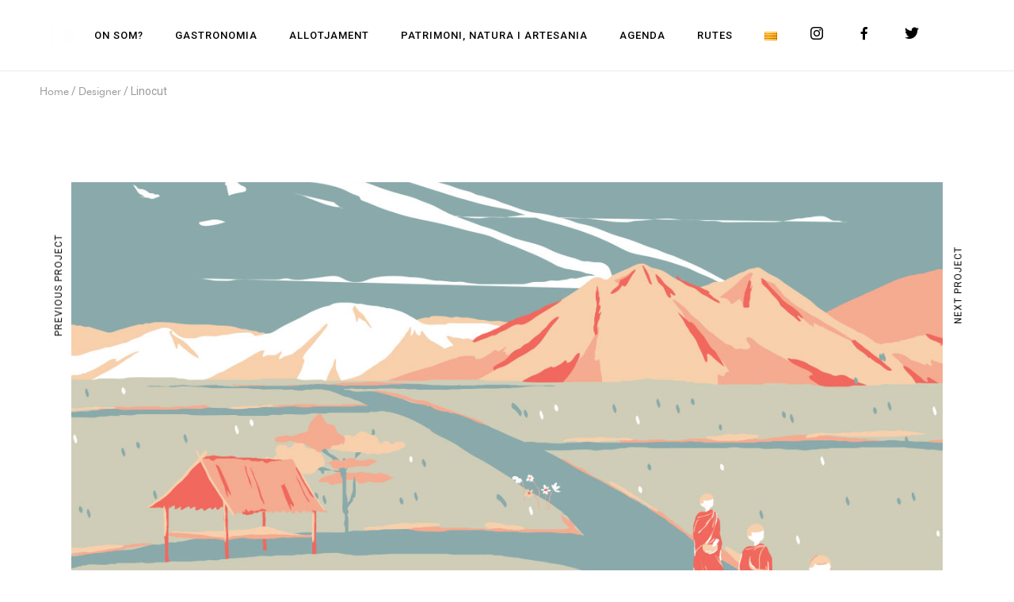

--- FILE ---
content_type: text/html; charset=UTF-8
request_url: https://campanet.es/portfolio-item/linocut/
body_size: 13588
content:
<!DOCTYPE html>
<html lang="ca">
<head>
	<meta charset="UTF-8">
	<meta name="viewport" content="width=device-width, initial-scale=1, user-scalable=yes">
	<link rel="profile" href="https://gmpg.org/xfn/11">

	<title>Linocut &#8211; Campanet</title>
<meta name='robots' content='max-image-preview:large' />
<link rel='dns-prefetch' href='//fonts.googleapis.com' />
<link rel='dns-prefetch' href='//use.fontawesome.com' />
<link rel='dns-prefetch' href='//s.w.org' />
<link rel="alternate" type="application/rss+xml" title="Campanet &raquo; canal d&#039;informació" href="https://campanet.es/feed/" />
<link rel="alternate" type="application/rss+xml" title="Campanet &raquo; Canal dels comentaris" href="https://campanet.es/comments/feed/" />
<link rel="alternate" type="application/rss+xml" title="Campanet &raquo; Linocut Canal dels comentaris" href="https://campanet.es/portfolio-item/linocut/feed/" />
<link rel='stylesheet' id='sb_instagram_styles-css'  href='https://campanet.es/wp-content/plugins/instagram-feed/css/sbi-styles.min.css?ver=2.9.6' type='text/css' media='all' />
<link rel='stylesheet' id='dripicons-css'  href='https://campanet.es/wp-content/plugins/marceau-core/inc/icons/dripicons/assets/css/dripicons.min.css?ver=5.8' type='text/css' media='all' />
<link rel='stylesheet' id='elegant-icons-css'  href='https://campanet.es/wp-content/plugins/marceau-core/inc/icons/elegant-icons/assets/css/elegant-icons.min.css?ver=5.8' type='text/css' media='all' />
<link rel='stylesheet' id='font-awesome-css'  href='https://campanet.es/wp-content/plugins/marceau-core/inc/icons/font-awesome/assets/css/all.min.css?ver=5.8' type='text/css' media='all' />
<link rel='stylesheet' id='ionicons-css'  href='https://campanet.es/wp-content/plugins/marceau-core/inc/icons/ionicons/assets/css/ionicons.min.css?ver=5.8' type='text/css' media='all' />
<link rel='stylesheet' id='linea-icons-css'  href='https://campanet.es/wp-content/plugins/marceau-core/inc/icons/linea-icons/assets/css/linea-icons.min.css?ver=5.8' type='text/css' media='all' />
<link rel='stylesheet' id='linear-icons-css'  href='https://campanet.es/wp-content/plugins/marceau-core/inc/icons/linear-icons/assets/css/linear-icons.min.css?ver=5.8' type='text/css' media='all' />
<link rel='stylesheet' id='material-icons-css'  href='https://fonts.googleapis.com/icon?family=Material+Icons&#038;ver=5.8' type='text/css' media='all' />
<link rel='stylesheet' id='simple-line-icons-css'  href='https://campanet.es/wp-content/plugins/marceau-core/inc/icons/simple-line-icons/assets/css/simple-line-icons.min.css?ver=5.8' type='text/css' media='all' />
<link rel='stylesheet' id='wp-block-library-css'  href='https://campanet.es/wp-includes/css/dist/block-library/style.min.css?ver=5.8' type='text/css' media='all' />
<link rel='stylesheet' id='wc-blocks-vendors-style-css'  href='https://campanet.es/wp-content/plugins/woocommerce/packages/woocommerce-blocks/build/wc-blocks-vendors-style.css?ver=6.1.0' type='text/css' media='all' />
<link rel='stylesheet' id='wc-blocks-style-css'  href='https://campanet.es/wp-content/plugins/woocommerce/packages/woocommerce-blocks/build/wc-blocks-style.css?ver=6.1.0' type='text/css' media='all' />
<link rel='stylesheet' id='contact-form-7-css'  href='https://campanet.es/wp-content/plugins/contact-form-7/includes/css/styles.css?ver=5.5.2' type='text/css' media='all' />
<link rel='stylesheet' id='ctf_styles-css'  href='https://campanet.es/wp-content/plugins/custom-twitter-feeds/css/ctf-styles.min.css?ver=1.8.4' type='text/css' media='all' />
<link rel='stylesheet' id='menu-image-css'  href='https://campanet.es/wp-content/plugins/menu-image/includes/css/menu-image.css?ver=3.0.5' type='text/css' media='all' />
<link rel='stylesheet' id='dashicons-css'  href='https://campanet.es/wp-includes/css/dashicons.min.css?ver=5.8' type='text/css' media='all' />
<link rel='stylesheet' id='video_popup_close_icon-css'  href='https://campanet.es/wp-content/plugins/video-popup/css/vp-close-icon/close-button-icon.css?ver=1768629404' type='text/css' media='all' />
<link rel='stylesheet' id='oba_youtubepopup_css-css'  href='https://campanet.es/wp-content/plugins/video-popup/css/YouTubePopUp.css?ver=1768629404' type='text/css' media='all' />
<style id='woocommerce-inline-inline-css' type='text/css'>
.woocommerce form .form-row .required { visibility: visible; }
</style>
<link rel='stylesheet' id='wp-show-posts-css'  href='https://campanet.es/wp-content/plugins/wp-show-posts/css/wp-show-posts-min.css?ver=1.1.3' type='text/css' media='all' />
<link rel='stylesheet' id='scroll-top-css-css'  href='https://campanet.es/wp-content/plugins/scroll-top/assets/css/scroll-top.css' type='text/css' media='all' />
<link rel='stylesheet' id='select2-css'  href='https://campanet.es/wp-content/plugins/woocommerce/assets/css/select2.css?ver=5.9.1' type='text/css' media='all' />
<link rel='stylesheet' id='marceau-core-dashboard-style-css'  href='https://campanet.es/wp-content/plugins/marceau-core/inc/core-dashboard/assets/css/core-dashboard.min.css?ver=5.8' type='text/css' media='all' />
<link rel='stylesheet' id='swiper-css'  href='https://campanet.es/wp-content/themes/marceau/assets/plugins/swiper/swiper.min.css?ver=5.8' type='text/css' media='all' />
<link rel='stylesheet' id='marceau-main-css'  href='https://campanet.es/wp-content/themes/marceau/assets/css/main.min.css?ver=5.8' type='text/css' media='all' />
<link rel='stylesheet' id='marceau-core-style-css'  href='https://campanet.es/wp-content/plugins/marceau-core/assets/css/marceau-core.min.css?ver=5.8' type='text/css' media='all' />
<link rel='stylesheet' id='magnific-popup-css'  href='https://campanet.es/wp-content/themes/marceau/assets/plugins/magnific-popup/magnific-popup.css?ver=5.8' type='text/css' media='all' />
<link rel='stylesheet' id='marceau-google-fonts-css'  href='https://fonts.googleapis.com/css?family=Roboto%3A300%2C400%2C500%2C600%2C700&#038;subset=latin-ext&#038;display=swap&#038;ver=1.0.0' type='text/css' media='all' />
<link rel='stylesheet' id='marceau-style-css'  href='https://campanet.es/wp-content/themes/marceau/style.css?ver=5.8' type='text/css' media='all' />
<style id='marceau-style-inline-css' type='text/css'>
#qodef-page-footer-top-area { border-top-color: #eeeeee;border-top-width: 1px;text-align: center;}#qodef-page-inner { padding: 90px 0px 130px 0px;}.qodef-page-title { height: 50px;background-color: transparent;}.qodef-header--standard #qodef-page-header { height: 90px;}.qodef-header--standard #qodef-page-header-inner { border-bottom-color: #ebebeb;border-bottom-width: 1px;border-bottom-style: solid;}
</style>
<link rel='stylesheet' id='font-awesome-official-css'  href='https://use.fontawesome.com/releases/v5.15.4/css/all.css' type='text/css' media='all' integrity="sha384-DyZ88mC6Up2uqS4h/KRgHuoeGwBcD4Ng9SiP4dIRy0EXTlnuz47vAwmeGwVChigm" crossorigin="anonymous" />
<link rel='stylesheet' id='generate-blog-images-css'  href='https://campanet.es/wp-content/plugins/gp-premium/blog/functions/css/featured-images.min.css?ver=2.0.2' type='text/css' media='all' />
<link rel='stylesheet' id='generate-navigation-branding-css'  href='https://campanet.es/wp-content/plugins/gp-premium/menu-plus/functions/css/navigation-branding.min.css?ver=2.0.2' type='text/css' media='all' />
<link rel='stylesheet' id='font-awesome-official-v4shim-css'  href='https://use.fontawesome.com/releases/v5.15.4/css/v4-shims.css' type='text/css' media='all' integrity="sha384-Vq76wejb3QJM4nDatBa5rUOve+9gkegsjCebvV/9fvXlGWo4HCMR4cJZjjcF6Viv" crossorigin="anonymous" />
<style id='font-awesome-official-v4shim-inline-css' type='text/css'>
@font-face {
font-family: "FontAwesome";
font-display: block;
src: url("https://use.fontawesome.com/releases/v5.15.4/webfonts/fa-brands-400.eot"),
		url("https://use.fontawesome.com/releases/v5.15.4/webfonts/fa-brands-400.eot?#iefix") format("embedded-opentype"),
		url("https://use.fontawesome.com/releases/v5.15.4/webfonts/fa-brands-400.woff2") format("woff2"),
		url("https://use.fontawesome.com/releases/v5.15.4/webfonts/fa-brands-400.woff") format("woff"),
		url("https://use.fontawesome.com/releases/v5.15.4/webfonts/fa-brands-400.ttf") format("truetype"),
		url("https://use.fontawesome.com/releases/v5.15.4/webfonts/fa-brands-400.svg#fontawesome") format("svg");
}

@font-face {
font-family: "FontAwesome";
font-display: block;
src: url("https://use.fontawesome.com/releases/v5.15.4/webfonts/fa-solid-900.eot"),
		url("https://use.fontawesome.com/releases/v5.15.4/webfonts/fa-solid-900.eot?#iefix") format("embedded-opentype"),
		url("https://use.fontawesome.com/releases/v5.15.4/webfonts/fa-solid-900.woff2") format("woff2"),
		url("https://use.fontawesome.com/releases/v5.15.4/webfonts/fa-solid-900.woff") format("woff"),
		url("https://use.fontawesome.com/releases/v5.15.4/webfonts/fa-solid-900.ttf") format("truetype"),
		url("https://use.fontawesome.com/releases/v5.15.4/webfonts/fa-solid-900.svg#fontawesome") format("svg");
}

@font-face {
font-family: "FontAwesome";
font-display: block;
src: url("https://use.fontawesome.com/releases/v5.15.4/webfonts/fa-regular-400.eot"),
		url("https://use.fontawesome.com/releases/v5.15.4/webfonts/fa-regular-400.eot?#iefix") format("embedded-opentype"),
		url("https://use.fontawesome.com/releases/v5.15.4/webfonts/fa-regular-400.woff2") format("woff2"),
		url("https://use.fontawesome.com/releases/v5.15.4/webfonts/fa-regular-400.woff") format("woff"),
		url("https://use.fontawesome.com/releases/v5.15.4/webfonts/fa-regular-400.ttf") format("truetype"),
		url("https://use.fontawesome.com/releases/v5.15.4/webfonts/fa-regular-400.svg#fontawesome") format("svg");
unicode-range: U+F004-F005,U+F007,U+F017,U+F022,U+F024,U+F02E,U+F03E,U+F044,U+F057-F059,U+F06E,U+F070,U+F075,U+F07B-F07C,U+F080,U+F086,U+F089,U+F094,U+F09D,U+F0A0,U+F0A4-F0A7,U+F0C5,U+F0C7-F0C8,U+F0E0,U+F0EB,U+F0F3,U+F0F8,U+F0FE,U+F111,U+F118-F11A,U+F11C,U+F133,U+F144,U+F146,U+F14A,U+F14D-F14E,U+F150-F152,U+F15B-F15C,U+F164-F165,U+F185-F186,U+F191-F192,U+F1AD,U+F1C1-F1C9,U+F1CD,U+F1D8,U+F1E3,U+F1EA,U+F1F6,U+F1F9,U+F20A,U+F247-F249,U+F24D,U+F254-F25B,U+F25D,U+F267,U+F271-F274,U+F279,U+F28B,U+F28D,U+F2B5-F2B6,U+F2B9,U+F2BB,U+F2BD,U+F2C1-F2C2,U+F2D0,U+F2D2,U+F2DC,U+F2ED,U+F328,U+F358-F35B,U+F3A5,U+F3D1,U+F410,U+F4AD;
}
</style>
<!--n2css--><script type='text/javascript' src='https://campanet.es/wp-includes/js/jquery/jquery.min.js?ver=3.6.0' id='jquery-core-js'></script>
<script type='text/javascript' src='https://campanet.es/wp-includes/js/jquery/jquery-migrate.min.js?ver=3.3.2' id='jquery-migrate-js'></script>
<script type='text/javascript' src='https://campanet.es/wp-content/plugins/video-popup/js/YouTubePopUp.jquery.js?ver=1768629404' id='oba_youtubepopup_plugin-js'></script>
<script type='text/javascript' src='https://campanet.es/wp-content/plugins/video-popup/js/YouTubePopUp.js?ver=1768629404' id='oba_youtubepopup_activate-js'></script>
<link rel="https://api.w.org/" href="https://campanet.es/wp-json/" /><link rel="EditURI" type="application/rsd+xml" title="RSD" href="https://campanet.es/xmlrpc.php?rsd" />
<link rel="wlwmanifest" type="application/wlwmanifest+xml" href="https://campanet.es/wp-includes/wlwmanifest.xml" /> 
<meta name="generator" content="WordPress 5.8" />
<meta name="generator" content="WooCommerce 5.9.1" />
<link rel="canonical" href="https://campanet.es/portfolio-item/linocut/" />
<link rel='shortlink' href='https://campanet.es/?p=785' />
<link rel="alternate" type="application/json+oembed" href="https://campanet.es/wp-json/oembed/1.0/embed?url=https%3A%2F%2Fcampanet.es%2Fportfolio-item%2Flinocut%2F" />
<link rel="alternate" type="text/xml+oembed" href="https://campanet.es/wp-json/oembed/1.0/embed?url=https%3A%2F%2Fcampanet.es%2Fportfolio-item%2Flinocut%2F&#038;format=xml" />
				<style type="text/css">
					@font-face {font-family: "futura";font-display: auto;font-fallback: ;font-weight: 400;src: url(https://campanet.es/wp-content/uploads/2021/11/Futura-Book-font.ttf) format('TrueType');}				</style>
						<script type='text/javascript'>
			var video_popup_unprm_general_settings = {
    			'unprm_r_border': ''
			};
		</script>
	<!-- Scroll To Top -->
<style id="scrolltop-custom-style">
		#scrollUp {border-radius:50%;opacity:0.7;bottom:20px;right:20px;background:#000000;;}
		#scrollUp:hover{opacity:1;}
        .top-icon{stroke:#ffffff;}
		
		</style>
<!-- End Scroll Top - https://wordpress.org/plugins/scroll-top/ -->
		<!-- HappyForms global container -->
		<script type="text/javascript">HappyForms = {};</script>
		<!-- End of HappyForms global container -->
			<noscript><style>.woocommerce-product-gallery{ opacity: 1 !important; }</style></noscript>
	<style id="generateblocks-css">.gb-container .wp-block-image img{vertical-align:middle;}.gb-container .gb-shape{position:absolute;overflow:hidden;pointer-events:none;line-height:0;}.gb-container .gb-shape svg{fill:currentColor;}.gb-container-1f9b7f17{background-color:#3d5467;color:#ffffff;position:relative;overflow:hidden;position:relative;}.gb-container-1f9b7f17:before{content:"";background-image:url(https://campanet.es/wp-content/uploads/2021/09/campanet.jpg);background-repeat:no-repeat;background-position:center ;background-size:cover;z-index:0;position:absolute;top:0;right:0;bottom:0;left:0;transition:inherit;opacity:0.8;}.gb-container-1f9b7f17 > .gb-inside-container{padding:240px 20px 140px;max-width:1100px;margin-left:auto;margin-right:auto;z-index:1;position:relative;}.gb-container-1f9b7f17 > .gb-shapes .gb-shape-1{color:#ffffff;left:0;right:0;bottom:-1px;}.gb-container-1f9b7f17 > .gb-shapes .gb-shape-1 svg{height:40px;width:calc(100% + 1.3px);position:relative;left:50%;transform:translateX(-50%);min-width:100%;}.gb-container-1f9b7f17.gb-has-dynamic-bg:before{background-image:var(--background-url);}.gb-container-1f9b7f17.gb-no-dynamic-bg:before{background-image:none;}.gb-icon{display:inline-flex;line-height:0;}.gb-icon svg{height:1em;width:1em;fill:currentColor;}.gb-highlight{background:none;color:unset;}h1.gb-headline-0dcdf3e5{color:#ffffff;margin-bottom:0;}@media (max-width: 767px) {.gb-grid-wrapper > .gb-grid-column{width: 100%;}.gb-container-1f9b7f17 > .gb-inside-container{padding-top:200px;padding-bottom:100px;}}</style><meta name="generator" content="Powered by Slider Revolution 6.5.8 - responsive, Mobile-Friendly Slider Plugin for WordPress with comfortable drag and drop interface." />
<link rel="icon" href="https://campanet.es/wp-content/uploads/2021/12/cropped-Diseno-sin-titulo-8-32x32.png" sizes="32x32" />
<link rel="icon" href="https://campanet.es/wp-content/uploads/2021/12/cropped-Diseno-sin-titulo-8-192x192.png" sizes="192x192" />
<link rel="apple-touch-icon" href="https://campanet.es/wp-content/uploads/2021/12/cropped-Diseno-sin-titulo-8-180x180.png" />
<meta name="msapplication-TileImage" content="https://campanet.es/wp-content/uploads/2021/12/cropped-Diseno-sin-titulo-8-270x270.png" />
<script type="text/javascript">function setREVStartSize(e){
			//window.requestAnimationFrame(function() {				 
				window.RSIW = window.RSIW===undefined ? window.innerWidth : window.RSIW;	
				window.RSIH = window.RSIH===undefined ? window.innerHeight : window.RSIH;	
				try {								
					var pw = document.getElementById(e.c).parentNode.offsetWidth,
						newh;
					pw = pw===0 || isNaN(pw) ? window.RSIW : pw;
					e.tabw = e.tabw===undefined ? 0 : parseInt(e.tabw);
					e.thumbw = e.thumbw===undefined ? 0 : parseInt(e.thumbw);
					e.tabh = e.tabh===undefined ? 0 : parseInt(e.tabh);
					e.thumbh = e.thumbh===undefined ? 0 : parseInt(e.thumbh);
					e.tabhide = e.tabhide===undefined ? 0 : parseInt(e.tabhide);
					e.thumbhide = e.thumbhide===undefined ? 0 : parseInt(e.thumbhide);
					e.mh = e.mh===undefined || e.mh=="" || e.mh==="auto" ? 0 : parseInt(e.mh,0);		
					if(e.layout==="fullscreen" || e.l==="fullscreen") 						
						newh = Math.max(e.mh,window.RSIH);					
					else{					
						e.gw = Array.isArray(e.gw) ? e.gw : [e.gw];
						for (var i in e.rl) if (e.gw[i]===undefined || e.gw[i]===0) e.gw[i] = e.gw[i-1];					
						e.gh = e.el===undefined || e.el==="" || (Array.isArray(e.el) && e.el.length==0)? e.gh : e.el;
						e.gh = Array.isArray(e.gh) ? e.gh : [e.gh];
						for (var i in e.rl) if (e.gh[i]===undefined || e.gh[i]===0) e.gh[i] = e.gh[i-1];
											
						var nl = new Array(e.rl.length),
							ix = 0,						
							sl;					
						e.tabw = e.tabhide>=pw ? 0 : e.tabw;
						e.thumbw = e.thumbhide>=pw ? 0 : e.thumbw;
						e.tabh = e.tabhide>=pw ? 0 : e.tabh;
						e.thumbh = e.thumbhide>=pw ? 0 : e.thumbh;					
						for (var i in e.rl) nl[i] = e.rl[i]<window.RSIW ? 0 : e.rl[i];
						sl = nl[0];									
						for (var i in nl) if (sl>nl[i] && nl[i]>0) { sl = nl[i]; ix=i;}															
						var m = pw>(e.gw[ix]+e.tabw+e.thumbw) ? 1 : (pw-(e.tabw+e.thumbw)) / (e.gw[ix]);					
						newh =  (e.gh[ix] * m) + (e.tabh + e.thumbh);
					}
					var el = document.getElementById(e.c);
					if (el!==null && el) el.style.height = newh+"px";					
					el = document.getElementById(e.c+"_wrapper");
					if (el!==null && el) {
						el.style.height = newh+"px";
						el.style.display = "block";
					}
				} catch(e){
					console.log("Failure at Presize of Slider:" + e)
				}					   
			//});
		  };</script>
		<style type="text/css" id="wp-custom-css">
			

@font-face{     font-family: 'futura';   url('https://campanet.es/wp-content/uploads/2021/11/futur.ttf') format('truetype'); }

html,h1,h2,p,a,ul,li{font-family: futura;
}

.imgmargin {margin:2px;}+

.wp-block-column{
	margin:-10px!important;
	padding:-10px!important;
}		</style>
		</head>
<body class="portfolio-item-template-default single single-portfolio-item postid-785 theme-marceau post-image-above-header post-image-aligned-center sticky-menu-fade qode-framework-1.1.6 woocommerce-no-js qodef-age-verification--opened  qodef-custom-blog qodef-header--standard qodef-header-appearance--sticky qodef-mobile-header--standard qodef-drop-down-second--full-width qodef-drop-down-second--animate-height qodef-layout--images-big marceau-core-1.1.1 marceau-1.3 qodef-content-grid-1300 qodef-header-standard--center qodef-search--fullscreen elementor-default elementor-kit-4723" itemscope itemtype="https://schema.org/WebPage">
		<div id="qodef-page-wrapper" class="">
		<header id="qodef-page-header" >
		<div id="qodef-page-header-inner" class="">
		<div class="qodef-header-wrapper">
	<div class="qodef-header-logo">
		<a itemprop="url" class="qodef-header-logo-link qodef-height--set" href="https://campanet.es/" style="height:75px" rel="home">
	<img width="3138" height="3130" src="https://campanet.es/wp-content/uploads/2021/11/CAMPANET_COMPUESTO_BOX_WHITE_Mesa-de-trabajo-1-copia-3.png" class="qodef-header-logo-image qodef--main" alt="logo main" itemprop="image" srcset="https://campanet.es/wp-content/uploads/2021/11/CAMPANET_COMPUESTO_BOX_WHITE_Mesa-de-trabajo-1-copia-3.png 3138w, https://campanet.es/wp-content/uploads/2021/11/CAMPANET_COMPUESTO_BOX_WHITE_Mesa-de-trabajo-1-copia-3-300x300.png 300w, https://campanet.es/wp-content/uploads/2021/11/CAMPANET_COMPUESTO_BOX_WHITE_Mesa-de-trabajo-1-copia-3-1024x1021.png 1024w, https://campanet.es/wp-content/uploads/2021/11/CAMPANET_COMPUESTO_BOX_WHITE_Mesa-de-trabajo-1-copia-3-150x150.png 150w, https://campanet.es/wp-content/uploads/2021/11/CAMPANET_COMPUESTO_BOX_WHITE_Mesa-de-trabajo-1-copia-3-768x766.png 768w, https://campanet.es/wp-content/uploads/2021/11/CAMPANET_COMPUESTO_BOX_WHITE_Mesa-de-trabajo-1-copia-3-1536x1532.png 1536w, https://campanet.es/wp-content/uploads/2021/11/CAMPANET_COMPUESTO_BOX_WHITE_Mesa-de-trabajo-1-copia-3-2048x2043.png 2048w, https://campanet.es/wp-content/uploads/2021/11/CAMPANET_COMPUESTO_BOX_WHITE_Mesa-de-trabajo-1-copia-3-600x598.png 600w, https://campanet.es/wp-content/uploads/2021/11/CAMPANET_COMPUESTO_BOX_WHITE_Mesa-de-trabajo-1-copia-3-100x100.png 100w" sizes="(max-width: 3138px) 100vw, 3138px" />	<img width="3138" height="3130" src="https://campanet.es/wp-content/uploads/2021/11/CAMPANET_COMPUESTO_BOX_Mesa-de-trabajo-1.png" class="qodef-header-logo-image qodef--dark" alt="logo dark" itemprop="image" srcset="https://campanet.es/wp-content/uploads/2021/11/CAMPANET_COMPUESTO_BOX_Mesa-de-trabajo-1.png 3138w, https://campanet.es/wp-content/uploads/2021/11/CAMPANET_COMPUESTO_BOX_Mesa-de-trabajo-1-300x300.png 300w, https://campanet.es/wp-content/uploads/2021/11/CAMPANET_COMPUESTO_BOX_Mesa-de-trabajo-1-1024x1021.png 1024w, https://campanet.es/wp-content/uploads/2021/11/CAMPANET_COMPUESTO_BOX_Mesa-de-trabajo-1-150x150.png 150w, https://campanet.es/wp-content/uploads/2021/11/CAMPANET_COMPUESTO_BOX_Mesa-de-trabajo-1-768x766.png 768w, https://campanet.es/wp-content/uploads/2021/11/CAMPANET_COMPUESTO_BOX_Mesa-de-trabajo-1-1536x1532.png 1536w, https://campanet.es/wp-content/uploads/2021/11/CAMPANET_COMPUESTO_BOX_Mesa-de-trabajo-1-2048x2043.png 2048w, https://campanet.es/wp-content/uploads/2021/11/CAMPANET_COMPUESTO_BOX_Mesa-de-trabajo-1-600x598.png 600w, https://campanet.es/wp-content/uploads/2021/11/CAMPANET_COMPUESTO_BOX_Mesa-de-trabajo-1-100x100.png 100w" sizes="(max-width: 3138px) 100vw, 3138px" />	<img width="512" height="512" src="https://campanet.es/wp-content/uploads/2021/11/cropped-CAMPANET_COMPUESTO_BOX_WHITE_Mesa-de-trabajo-1.png" class="qodef-header-logo-image qodef--light" alt="logo light" itemprop="image" srcset="https://campanet.es/wp-content/uploads/2021/11/cropped-CAMPANET_COMPUESTO_BOX_WHITE_Mesa-de-trabajo-1.png 512w, https://campanet.es/wp-content/uploads/2021/11/cropped-CAMPANET_COMPUESTO_BOX_WHITE_Mesa-de-trabajo-1-300x300.png 300w, https://campanet.es/wp-content/uploads/2021/11/cropped-CAMPANET_COMPUESTO_BOX_WHITE_Mesa-de-trabajo-1-150x150.png 150w, https://campanet.es/wp-content/uploads/2021/11/cropped-CAMPANET_COMPUESTO_BOX_WHITE_Mesa-de-trabajo-1-100x100.png 100w, https://campanet.es/wp-content/uploads/2021/11/cropped-CAMPANET_COMPUESTO_BOX_WHITE_Mesa-de-trabajo-1-270x270.png 270w, https://campanet.es/wp-content/uploads/2021/11/cropped-CAMPANET_COMPUESTO_BOX_WHITE_Mesa-de-trabajo-1-192x192.png 192w, https://campanet.es/wp-content/uploads/2021/11/cropped-CAMPANET_COMPUESTO_BOX_WHITE_Mesa-de-trabajo-1-180x180.png 180w, https://campanet.es/wp-content/uploads/2021/11/cropped-CAMPANET_COMPUESTO_BOX_WHITE_Mesa-de-trabajo-1-32x32.png 32w" sizes="(max-width: 512px) 100vw, 512px" /></a>
	</div>
		<nav class="qodef-header-navigation" role="navigation" aria-label="Top Menu">
		<ul id="menu-main-menu-1" class="menu"><li class="menu-item menu-item-type-custom menu-item-object-custom menu-item-4608"><a target="_blank" href="https://goo.gl/maps/YgAqXzRjsAdPtCup7"><span class="qodef-menu-item-text">On Som?</span></a></li>
<li class="menu-item menu-item-type-custom menu-item-object-custom menu-item-8865"><a href="https://campanet.es/gastronomia/"><span class="qodef-menu-item-text">Gastronomia</span></a></li>
<li class="menu-item menu-item-type-custom menu-item-object-custom menu-item-8868"><a href="https://campanet.es/allotjarse/"><span class="qodef-menu-item-text">Allotjament</span></a></li>
<li class="menu-item menu-item-type-custom menu-item-object-custom menu-item-8870"><a href="https://campanet.es/patrimoni/"><span class="qodef-menu-item-text">Patrimoni, natura i artesania</span></a></li>
<li class="menu-item menu-item-type-custom menu-item-object-custom menu-item-8866"><a target="_blank" href="https://ajcampanet.net/es/eventos-calendario/mes"><span class="qodef-menu-item-text">Agenda</span></a></li>
<li class="menu-item menu-item-type-custom menu-item-object-custom menu-item-8869"><a target="_blank" href="https://es.wikiloc.com/wikiloc/map.do?sw=39.751149430339055%2C2.917128111916201&#038;ne=39.80550300512356%2C3.009396102028506&#038;page=1"><span class="qodef-menu-item-text">Rutes</span></a></li>
<li class="pll-parent-menu-item menu-item menu-item-type-custom menu-item-object-custom menu-item-has-children menu-item-11181 qodef-menu-item--narrow"><a href="#pll_switcher"><span class="qodef-menu-item-text"><img src="[data-uri]" alt="Català" width="16" height="11" style="width: 16px; height: 11px;" /><svg class="qodef-menu-item-arrow" xmlns="http://www.w3.org/2000/svg" xmlns:xlink="http://www.w3.org/1999/xlink" width="32" height="32" viewBox="0 0 32 32"><g><path d="M 13.8,24.196c 0.39,0.39, 1.024,0.39, 1.414,0l 6.486-6.486c 0.196-0.196, 0.294-0.454, 0.292-0.71 c0-0.258-0.096-0.514-0.292-0.71L 15.214,9.804c-0.39-0.39-1.024-0.39-1.414,0c-0.39,0.39-0.39,1.024,0,1.414L 19.582,17 L 13.8,22.782C 13.41,23.172, 13.41,23.806, 13.8,24.196z"></path></g></svg></span></a>
<div class="qodef-drop-down-second"><div class="qodef-drop-down-second-inner"><ul class="sub-menu">
	<li class="lang-item lang-item-103 lang-item-ca current-lang no-translation lang-item-first menu-item menu-item-type-custom menu-item-object-custom menu-item-home menu-item-11181-ca"><a href="https://campanet.es/" hreflang="ca" lang="ca"><span class="qodef-menu-item-text"><img src="[data-uri]" alt="Català" width="16" height="11" style="width: 16px; height: 11px;" /></span></a></li>
	<li class="lang-item lang-item-105 lang-item-es no-translation menu-item menu-item-type-custom menu-item-object-custom menu-item-11181-es"><a href="https://campanet.es/es/" hreflang="es-ES" lang="es-ES"><span class="qodef-menu-item-text"><img src="[data-uri]" alt="Español" width="16" height="11" style="width: 16px; height: 11px;" /></span></a></li>
	<li class="lang-item lang-item-107 lang-item-en no-translation menu-item menu-item-type-custom menu-item-object-custom menu-item-11181-en"><a href="https://campanet.es/en/" hreflang="en-GB" lang="en-GB"><span class="qodef-menu-item-text"><img src="[data-uri]" alt="English" width="16" height="11" style="width: 16px; height: 11px;" /></span></a></li>
	<li class="lang-item lang-item-109 lang-item-de no-translation menu-item menu-item-type-custom menu-item-object-custom menu-item-11181-de"><a href="https://campanet.es/de/" hreflang="de-DE" lang="de-DE"><span class="qodef-menu-item-text"><img src="[data-uri]" alt="Deutsch" width="16" height="11" style="width: 16px; height: 11px;" /></span></a></li>
</ul></div></div>
</li>
<li class="menu-item menu-item-type-custom menu-item-object-custom menu-item-11592"><a target="_blank" href="https://www.instagram.com/visitcampanet/"><span class="qodef-menu-item-text"><span class="menu-image-title-hide menu-image-title">insta</span><span class="dashicons dashicons-instagram hide-menu-image-icons"></span></span></a></li>
<li class="menu-item menu-item-type-custom menu-item-object-custom menu-item-11600"><a target="_blank" href="https://www.facebook.com/visitcampanet"><span class="qodef-menu-item-text"><span class="menu-image-title-hide menu-image-title">face</span><span class="dashicons dashicons-facebook-alt hide-menu-image-icons"></span></span></a></li>
<li class="menu-item menu-item-type-custom menu-item-object-custom menu-item-11601"><a target="_blank" href="https://twitter.com/visitcampanet"><span class="qodef-menu-item-text"><span class="menu-image-title-hide menu-image-title">twitter</span><span class="dashicons dashicons-twitter hide-menu-image-icons"></span></span></a></li>
</ul>	</nav>
</div>
	</div>
	<div class="qodef-header-sticky qodef-custom-header-layout qodef-appearance--down">
	<div class="qodef-header-sticky-inner ">
		<a itemprop="url" class="qodef-header-logo-link qodef-height--set" href="https://campanet.es/" style="height:75px" rel="home">
	<img width="512" height="512" src="https://campanet.es/wp-content/uploads/2021/11/cropped-CAMPANET_COMPUESTO_BOX_WHITE_Mesa-de-trabajo-1.png" class="qodef-header-logo-image qodef--sticky" alt="logo sticky" itemprop="image" srcset="https://campanet.es/wp-content/uploads/2021/11/cropped-CAMPANET_COMPUESTO_BOX_WHITE_Mesa-de-trabajo-1.png 512w, https://campanet.es/wp-content/uploads/2021/11/cropped-CAMPANET_COMPUESTO_BOX_WHITE_Mesa-de-trabajo-1-300x300.png 300w, https://campanet.es/wp-content/uploads/2021/11/cropped-CAMPANET_COMPUESTO_BOX_WHITE_Mesa-de-trabajo-1-150x150.png 150w, https://campanet.es/wp-content/uploads/2021/11/cropped-CAMPANET_COMPUESTO_BOX_WHITE_Mesa-de-trabajo-1-100x100.png 100w, https://campanet.es/wp-content/uploads/2021/11/cropped-CAMPANET_COMPUESTO_BOX_WHITE_Mesa-de-trabajo-1-270x270.png 270w, https://campanet.es/wp-content/uploads/2021/11/cropped-CAMPANET_COMPUESTO_BOX_WHITE_Mesa-de-trabajo-1-192x192.png 192w, https://campanet.es/wp-content/uploads/2021/11/cropped-CAMPANET_COMPUESTO_BOX_WHITE_Mesa-de-trabajo-1-180x180.png 180w, https://campanet.es/wp-content/uploads/2021/11/cropped-CAMPANET_COMPUESTO_BOX_WHITE_Mesa-de-trabajo-1-32x32.png 32w" sizes="(max-width: 512px) 100vw, 512px" /></a>
	<nav class="qodef-header-navigation" role="navigation" aria-label="Top Menu">
		<ul id="menu-main-menu-2" class="menu"><li class="menu-item menu-item-type-custom menu-item-object-custom menu-item-4608"><a target="_blank" href="https://goo.gl/maps/YgAqXzRjsAdPtCup7"><span class="qodef-menu-item-text">On Som?</span></a></li>
<li class="menu-item menu-item-type-custom menu-item-object-custom menu-item-8865"><a href="https://campanet.es/gastronomia/"><span class="qodef-menu-item-text">Gastronomia</span></a></li>
<li class="menu-item menu-item-type-custom menu-item-object-custom menu-item-8868"><a href="https://campanet.es/allotjarse/"><span class="qodef-menu-item-text">Allotjament</span></a></li>
<li class="menu-item menu-item-type-custom menu-item-object-custom menu-item-8870"><a href="https://campanet.es/patrimoni/"><span class="qodef-menu-item-text">Patrimoni, natura i artesania</span></a></li>
<li class="menu-item menu-item-type-custom menu-item-object-custom menu-item-8866"><a target="_blank" href="https://ajcampanet.net/es/eventos-calendario/mes"><span class="qodef-menu-item-text">Agenda</span></a></li>
<li class="menu-item menu-item-type-custom menu-item-object-custom menu-item-8869"><a target="_blank" href="https://es.wikiloc.com/wikiloc/map.do?sw=39.751149430339055%2C2.917128111916201&#038;ne=39.80550300512356%2C3.009396102028506&#038;page=1"><span class="qodef-menu-item-text">Rutes</span></a></li>
<li class="pll-parent-menu-item menu-item menu-item-type-custom menu-item-object-custom menu-item-has-children menu-item-11181 qodef-menu-item--narrow"><a href="#pll_switcher"><span class="qodef-menu-item-text"><img src="[data-uri]" alt="Català" width="16" height="11" style="width: 16px; height: 11px;" /><svg class="qodef-menu-item-arrow" xmlns="http://www.w3.org/2000/svg" xmlns:xlink="http://www.w3.org/1999/xlink" width="32" height="32" viewBox="0 0 32 32"><g><path d="M 13.8,24.196c 0.39,0.39, 1.024,0.39, 1.414,0l 6.486-6.486c 0.196-0.196, 0.294-0.454, 0.292-0.71 c0-0.258-0.096-0.514-0.292-0.71L 15.214,9.804c-0.39-0.39-1.024-0.39-1.414,0c-0.39,0.39-0.39,1.024,0,1.414L 19.582,17 L 13.8,22.782C 13.41,23.172, 13.41,23.806, 13.8,24.196z"></path></g></svg></span></a>
<div class="qodef-drop-down-second"><div class="qodef-drop-down-second-inner"><ul class="sub-menu">
	<li class="lang-item lang-item-103 lang-item-ca current-lang no-translation lang-item-first menu-item menu-item-type-custom menu-item-object-custom menu-item-home menu-item-11181-ca"><a href="https://campanet.es/" hreflang="ca" lang="ca"><span class="qodef-menu-item-text"><img src="[data-uri]" alt="Català" width="16" height="11" style="width: 16px; height: 11px;" /></span></a></li>
	<li class="lang-item lang-item-105 lang-item-es no-translation menu-item menu-item-type-custom menu-item-object-custom menu-item-11181-es"><a href="https://campanet.es/es/" hreflang="es-ES" lang="es-ES"><span class="qodef-menu-item-text"><img src="[data-uri]" alt="Español" width="16" height="11" style="width: 16px; height: 11px;" /></span></a></li>
	<li class="lang-item lang-item-107 lang-item-en no-translation menu-item menu-item-type-custom menu-item-object-custom menu-item-11181-en"><a href="https://campanet.es/en/" hreflang="en-GB" lang="en-GB"><span class="qodef-menu-item-text"><img src="[data-uri]" alt="English" width="16" height="11" style="width: 16px; height: 11px;" /></span></a></li>
	<li class="lang-item lang-item-109 lang-item-de no-translation menu-item menu-item-type-custom menu-item-object-custom menu-item-11181-de"><a href="https://campanet.es/de/" hreflang="de-DE" lang="de-DE"><span class="qodef-menu-item-text"><img src="[data-uri]" alt="Deutsch" width="16" height="11" style="width: 16px; height: 11px;" /></span></a></li>
</ul></div></div>
</li>
<li class="menu-item menu-item-type-custom menu-item-object-custom menu-item-11592"><a target="_blank" href="https://www.instagram.com/visitcampanet/"><span class="qodef-menu-item-text"><span class="menu-image-title-hide menu-image-title">insta</span><span class="dashicons dashicons-instagram hide-menu-image-icons"></span></span></a></li>
<li class="menu-item menu-item-type-custom menu-item-object-custom menu-item-11600"><a target="_blank" href="https://www.facebook.com/visitcampanet"><span class="qodef-menu-item-text"><span class="menu-image-title-hide menu-image-title">face</span><span class="dashicons dashicons-facebook-alt hide-menu-image-icons"></span></span></a></li>
<li class="menu-item menu-item-type-custom menu-item-object-custom menu-item-11601"><a target="_blank" href="https://twitter.com/visitcampanet"><span class="qodef-menu-item-text"><span class="menu-image-title-hide menu-image-title">twitter</span><span class="dashicons dashicons-twitter hide-menu-image-icons"></span></span></a></li>
</ul>	</nav>
	</div>
</div>
</header>
<header id="qodef-page-mobile-header">
		<div id="qodef-page-mobile-header-inner" class="">
		<a itemprop="url" class="qodef-mobile-header-logo-link" href="https://campanet.es/" style="height:80px" rel="home">
	<img width="3138" height="3130" src="https://campanet.es/wp-content/uploads/2021/11/CAMPANET_COMPUESTO_BOX_Mesa-de-trabajo-1.png" class="qodef-header-logo-image qodef--main" alt="logo main" itemprop="image" srcset="https://campanet.es/wp-content/uploads/2021/11/CAMPANET_COMPUESTO_BOX_Mesa-de-trabajo-1.png 3138w, https://campanet.es/wp-content/uploads/2021/11/CAMPANET_COMPUESTO_BOX_Mesa-de-trabajo-1-300x300.png 300w, https://campanet.es/wp-content/uploads/2021/11/CAMPANET_COMPUESTO_BOX_Mesa-de-trabajo-1-1024x1021.png 1024w, https://campanet.es/wp-content/uploads/2021/11/CAMPANET_COMPUESTO_BOX_Mesa-de-trabajo-1-150x150.png 150w, https://campanet.es/wp-content/uploads/2021/11/CAMPANET_COMPUESTO_BOX_Mesa-de-trabajo-1-768x766.png 768w, https://campanet.es/wp-content/uploads/2021/11/CAMPANET_COMPUESTO_BOX_Mesa-de-trabajo-1-1536x1532.png 1536w, https://campanet.es/wp-content/uploads/2021/11/CAMPANET_COMPUESTO_BOX_Mesa-de-trabajo-1-2048x2043.png 2048w, https://campanet.es/wp-content/uploads/2021/11/CAMPANET_COMPUESTO_BOX_Mesa-de-trabajo-1-600x598.png 600w, https://campanet.es/wp-content/uploads/2021/11/CAMPANET_COMPUESTO_BOX_Mesa-de-trabajo-1-100x100.png 100w" sizes="(max-width: 3138px) 100vw, 3138px" />	</a>
<a href="javascript:void(0)"  class="qodef-opener-icon qodef-m qodef-source--predefined qodef-mobile-header-opener"  >
	<span class="qodef-m-icon qodef--open">
		<span class="qodef-m-lines"><span class="qodef-m-line qodef--1"></span><span class="qodef-m-line qodef--2"></span></span>	</span>
			<span class="qodef-m-icon qodef--close">
			<span class="qodef-m-lines"><span class="qodef-m-line qodef--1"></span><span class="qodef-m-line qodef--2"></span></span>		</span>
		</a>
	<nav class="qodef-mobile-header-navigation" role="navigation" aria-label="Mobile Menu">
		<ul id="menu-main-menu-4" class="qodef-content-grid"><li class="menu-item menu-item-type-custom menu-item-object-custom menu-item-4608"><a target="_blank" href="https://goo.gl/maps/YgAqXzRjsAdPtCup7"><span class="qodef-menu-item-text">On Som?</span></a></li>
<li class="menu-item menu-item-type-custom menu-item-object-custom menu-item-8865"><a href="https://campanet.es/gastronomia/"><span class="qodef-menu-item-text">Gastronomia</span></a></li>
<li class="menu-item menu-item-type-custom menu-item-object-custom menu-item-8868"><a href="https://campanet.es/allotjarse/"><span class="qodef-menu-item-text">Allotjament</span></a></li>
<li class="menu-item menu-item-type-custom menu-item-object-custom menu-item-8870"><a href="https://campanet.es/patrimoni/"><span class="qodef-menu-item-text">Patrimoni, natura i artesania</span></a></li>
<li class="menu-item menu-item-type-custom menu-item-object-custom menu-item-8866"><a target="_blank" href="https://ajcampanet.net/es/eventos-calendario/mes"><span class="qodef-menu-item-text">Agenda</span></a></li>
<li class="menu-item menu-item-type-custom menu-item-object-custom menu-item-8869"><a target="_blank" href="https://es.wikiloc.com/wikiloc/map.do?sw=39.751149430339055%2C2.917128111916201&#038;ne=39.80550300512356%2C3.009396102028506&#038;page=1"><span class="qodef-menu-item-text">Rutes</span></a></li>
<li class="pll-parent-menu-item menu-item menu-item-type-custom menu-item-object-custom menu-item-has-children menu-item-11181 qodef-menu-item--narrow"><a href="#pll_switcher"><span class="qodef-menu-item-text"><img src="[data-uri]" alt="Català" width="16" height="11" style="width: 16px; height: 11px;" /><svg class="qodef-menu-item-arrow" xmlns="http://www.w3.org/2000/svg" xmlns:xlink="http://www.w3.org/1999/xlink" width="32" height="32" viewBox="0 0 32 32"><g><path d="M 13.8,24.196c 0.39,0.39, 1.024,0.39, 1.414,0l 6.486-6.486c 0.196-0.196, 0.294-0.454, 0.292-0.71 c0-0.258-0.096-0.514-0.292-0.71L 15.214,9.804c-0.39-0.39-1.024-0.39-1.414,0c-0.39,0.39-0.39,1.024,0,1.414L 19.582,17 L 13.8,22.782C 13.41,23.172, 13.41,23.806, 13.8,24.196z"></path></g></svg></span></a>
<div class="qodef-drop-down-second"><div class="qodef-drop-down-second-inner"><ul class="sub-menu">
	<li class="lang-item lang-item-103 lang-item-ca current-lang no-translation lang-item-first menu-item menu-item-type-custom menu-item-object-custom menu-item-home menu-item-11181-ca"><a href="https://campanet.es/" hreflang="ca" lang="ca"><span class="qodef-menu-item-text"><img src="[data-uri]" alt="Català" width="16" height="11" style="width: 16px; height: 11px;" /></span></a></li>
	<li class="lang-item lang-item-105 lang-item-es no-translation menu-item menu-item-type-custom menu-item-object-custom menu-item-11181-es"><a href="https://campanet.es/es/" hreflang="es-ES" lang="es-ES"><span class="qodef-menu-item-text"><img src="[data-uri]" alt="Español" width="16" height="11" style="width: 16px; height: 11px;" /></span></a></li>
	<li class="lang-item lang-item-107 lang-item-en no-translation menu-item menu-item-type-custom menu-item-object-custom menu-item-11181-en"><a href="https://campanet.es/en/" hreflang="en-GB" lang="en-GB"><span class="qodef-menu-item-text"><img src="[data-uri]" alt="English" width="16" height="11" style="width: 16px; height: 11px;" /></span></a></li>
	<li class="lang-item lang-item-109 lang-item-de no-translation menu-item menu-item-type-custom menu-item-object-custom menu-item-11181-de"><a href="https://campanet.es/de/" hreflang="de-DE" lang="de-DE"><span class="qodef-menu-item-text"><img src="[data-uri]" alt="Deutsch" width="16" height="11" style="width: 16px; height: 11px;" /></span></a></li>
</ul></div></div>
</li>
<li class="menu-item menu-item-type-custom menu-item-object-custom menu-item-11592"><a target="_blank" href="https://www.instagram.com/visitcampanet/"><span class="qodef-menu-item-text"><span class="menu-image-title-hide menu-image-title">insta</span><span class="dashicons dashicons-instagram hide-menu-image-icons"></span></span></a></li>
<li class="menu-item menu-item-type-custom menu-item-object-custom menu-item-11600"><a target="_blank" href="https://www.facebook.com/visitcampanet"><span class="qodef-menu-item-text"><span class="menu-image-title-hide menu-image-title">face</span><span class="dashicons dashicons-facebook-alt hide-menu-image-icons"></span></span></a></li>
<li class="menu-item menu-item-type-custom menu-item-object-custom menu-item-11601"><a target="_blank" href="https://twitter.com/visitcampanet"><span class="qodef-menu-item-text"><span class="menu-image-title-hide menu-image-title">twitter</span><span class="dashicons dashicons-twitter hide-menu-image-icons"></span></span></a></li>
</ul>	</nav>
	</div>
	</header>
		<div id="qodef-page-outer">
			<div class="qodef-page-title qodef-m qodef-title--breadcrumbs qodef-alignment--left qodef-vertical-alignment--header-bottom">
		<div class="qodef-m-inner">
		<div class="qodef-m-content qodef-content-full-width ">
	<div itemprop="breadcrumb" class="qodef-breadcrumbs"><a itemprop="url" class="qodef-breadcrumbs-link" href="https://campanet.es/"><span itemprop="title">Home</span></a><span class="qodef-breadcrumbs-separator"></span><a itemprop="url" class="qodef-breadcrumbs-link" href="https://campanet.es/portfolio-category/designer/"><span itemprop="title">Designer</span></a><span class="qodef-breadcrumbs-separator"></span><span itemprop="title" class="qodef-breadcrumbs-current">Linocut</span></div></div>
	</div>
	</div>
			<div id="qodef-page-inner" class="qodef-content-grid">
<main id="qodef-page-content" class="qodef-grid qodef-layout--template ">
	<div class="qodef-grid-inner clear">
		<div class="qodef-grid-item qodef-page-content-section qodef-col--12">
	<div class="qodef-portfolio qodef-m qodef-portfolio-single qodef-layout--images-big">
			<article class="qodef-portfolio-single-item qodef-e post-785 portfolio-item type-portfolio-item status-publish has-post-thumbnail hentry portfolio-category-designer portfolio-tag-illustration portfolio-tag-nature">
		<div class="qodef-e-inner">
			<div class="qodef-media">
					<div class="qodef-e qodef-magnific-popup qodef-popup-gallery">
			<a itemprop="image" class="qodef-popup-item qodef-grid-item" href="https://campanet.es/wp-content/uploads/2020/11/portf-img-1.jpg" data-type="image" title="portf-img-1">
		<div class="qodef-e-image">
			<img width="1300" height="806" src="https://campanet.es/wp-content/uploads/2020/11/portf-img-1.jpg" class="attachment-full size-full" alt="f" srcset="https://campanet.es/wp-content/uploads/2020/11/portf-img-1.jpg 1300w, https://campanet.es/wp-content/uploads/2020/11/portf-img-1-600x372.jpg 600w, https://campanet.es/wp-content/uploads/2020/11/portf-img-1-300x186.jpg 300w, https://campanet.es/wp-content/uploads/2020/11/portf-img-1-1024x635.jpg 1024w, https://campanet.es/wp-content/uploads/2020/11/portf-img-1-768x476.jpg 768w" sizes="(max-width: 1300px) 100vw, 1300px" />		</div>
	</a>
	<a itemprop="image" class="qodef-popup-item qodef-grid-item" href="https://campanet.es/wp-content/uploads/2020/11/portfolio-single.jpg" data-type="image" title="portfolio-single">
		<div class="qodef-e-image">
			<img width="1300" height="806" src="https://campanet.es/wp-content/uploads/2020/11/portfolio-single.jpg" class="attachment-full size-full" alt="f" srcset="https://campanet.es/wp-content/uploads/2020/11/portfolio-single.jpg 1300w, https://campanet.es/wp-content/uploads/2020/11/portfolio-single-600x372.jpg 600w, https://campanet.es/wp-content/uploads/2020/11/portfolio-single-300x186.jpg 300w, https://campanet.es/wp-content/uploads/2020/11/portfolio-single-1024x635.jpg 1024w, https://campanet.es/wp-content/uploads/2020/11/portfolio-single-768x476.jpg 768w" sizes="(max-width: 1300px) 100vw, 1300px" />		</div>
	</a>
	</div>
			</div>
			<div class="qodef-e-content qodef-grid qodef-layout--template ">
				<div class="qodef-grid-inner clear">
					<div class="qodef-grid-item qodef-col--9">
						<h2 itemprop="name" class="qodef-e-title entry-title qodef-portfolio-title">Linocut</h2>
						<div class="qodef-e qodef-portfolio-content">
	<p>Pellentesque ornare sem lacinia quam venenatis vestibulum. Maecenas sed diam eget risus varius blandit ullam id dolor sit amet non magna. Cras mattis consectetur purus sit amet fermentum. Lorem Ipsum proin gravida nibh vel id nibh ultricies velit auctor aliquet. Aenean sollicitudin, lorem quis bibendum auctor, nisi elit consequat ipsum, nec sagittis vehicula ut id elit. Aenean eu leo quam sem nibh id elit Maecenas sed diam eget risus varius blandit.</p>
</div>
					</div>
					<div class="qodef-grid-item qodef-col--3 qodef-portfolio-info">
								<div class="qodef-e qodef-info--info-items">
							<div class="qodef-e-title">Client: </div>
										<a class="qodef-e-info-item qodef--link" href="https://qodeinteractive.com/" target="_blank">
							Qode Interactive							</a>
					</div>
								<div class="qodef-e qodef-info--category">
		<div class="qodef-e-title">Category: </div>
		<div class="qodef-e-categories">
							<a itemprop="url" class="qodef-e-category" href="https://campanet.es/portfolio-category/designer/">
					Designer				</a>
					</div>
	</div>
							<div class="qodef-e qodef-info--tag">
		<div class="qodef-e-title">Tags: </div>
		<div class="qodef-e-tags">
							<a itemprop="url" class="qodef-e-tag" href="https://campanet.es/portfolio-tag/illustration/">
					Illustration				</a>
							<a itemprop="url" class="qodef-e-tag" href="https://campanet.es/portfolio-tag/nature/">
					Nature				</a>
					</div>
	</div>
							<div class="qodef-e qodef-info--social-share">
		<div class="qodef-shortcode qodef-m  qodef-social-share clear qodef-layout--list ">		<ul class="qodef-shortcode-list">		<li class="qodef-facebook-share">	<a itemprop="url" class="qodef-share-link" href="#" onclick="window.open(&#039;https://www.facebook.com/sharer.php?u=https%3A%2F%2Fcampanet.es%2Fportfolio-item%2Flinocut%2F&#039;, &#039;sharer&#039;, &#039;toolbar=0,status=0,width=620,height=280&#039;);">					<span class="qodef-icon-font-awesome fab fa-facebook-f qodef-social-network-icon"></span>			</a></li><li class="qodef-twitter-share">	<a itemprop="url" class="qodef-share-link" href="#" onclick="window.open(&#039;https://twitter.com/intent/tweet?text=Pellentesque+ornare+sem+lacinia+quam+venenatis+vestibulum.+Maecenas+sed+diam+eget+risus+varius++via+%40QodeInteractivehttps://campanet.es/portfolio-item/linocut/&#039;, &#039;popupwindow&#039;, &#039;scrollbars=yes,width=800,height=400&#039;);">					<span class="qodef-icon-font-awesome fab fa-twitter qodef-social-network-icon"></span>			</a></li><li class="qodef-pinterest-share">	<a itemprop="url" class="qodef-share-link" href="#" onclick="popUp=window.open(&#039;https://pinterest.com/pin/create/button/?url=https%3A%2F%2Fcampanet.es%2Fportfolio-item%2Flinocut%2F&amp;description=Linocut&amp;image=https%3A%2F%2Fcampanet.es%2Fwp-content%2Fuploads%2F2020%2F11%2Fportf-featured-img-1.jpg&#039;, &#039;popupwindow&#039;, &#039;scrollbars=yes,width=800,height=400&#039;);popUp.focus();return false;">					<span class="qodef-icon-font-awesome fab fa-pinterest-p qodef-social-network-icon"></span>			</a></li>	</ul></div>	</div>
					</div>
				</div>
			</div>
		</div>
	</article>
	<div id="qodef-portfolio-single-related-items">
        <h4 class="qodef-m-title">Related projects</h4>
		<div class="qodef-shortcode qodef-m qodef--no-bottom-space qodef-portfolio-list qodef-item-layout--info-on-hover   qodef-grid qodef-layout--columns  qodef-gutter--normal qodef-col-num--4 qodef-item-layout--info-on-hover qodef--no-bottom-space qodef-pagination--off qodef-responsive--predefined qodef-hover-animation--roll-out" data-options="{&quot;plugin&quot;:&quot;marceau_core&quot;,&quot;module&quot;:&quot;post-types\/portfolio\/shortcodes&quot;,&quot;shortcode&quot;:&quot;portfolio-list&quot;,&quot;post_type&quot;:&quot;portfolio-item&quot;,&quot;next_page&quot;:&quot;2&quot;,&quot;max_pages_num&quot;:2,&quot;custom_class&quot;:&quot;qodef--no-bottom-space&quot;,&quot;behavior&quot;:&quot;columns&quot;,&quot;images_proportion&quot;:&quot;marceau_core_image_size_square&quot;,&quot;columns&quot;:&quot;4&quot;,&quot;columns_responsive&quot;:&quot;predefined&quot;,&quot;columns_1440&quot;:&quot;3&quot;,&quot;columns_1366&quot;:&quot;3&quot;,&quot;columns_1024&quot;:&quot;3&quot;,&quot;columns_768&quot;:&quot;3&quot;,&quot;columns_680&quot;:&quot;3&quot;,&quot;columns_480&quot;:&quot;3&quot;,&quot;space&quot;:&quot;normal&quot;,&quot;posts_per_page&quot;:4,&quot;orderby&quot;:&quot;date&quot;,&quot;order&quot;:&quot;DESC&quot;,&quot;additional_params&quot;:&quot;id&quot;,&quot;post_ids&quot;:&quot;331,749,293,402,117,735&quot;,&quot;layout&quot;:&quot;info-on-hover&quot;,&quot;hover_animation_info-below&quot;:&quot;color-change&quot;,&quot;hover_animation_info-follow&quot;:&quot;follow&quot;,&quot;hover_animation_info-on-hover&quot;:&quot;roll-out&quot;,&quot;hover_animation_no-info&quot;:&quot;change-image&quot;,&quot;title_tag&quot;:&quot;h5&quot;,&quot;enable_category&quot;:&quot;yes&quot;,&quot;image_source&quot;:&quot;featured&quot;,&quot;appear_animation&quot;:&quot;no&quot;,&quot;float_animation&quot;:&quot;no&quot;,&quot;custom_padding&quot;:&quot;no&quot;,&quot;pagination_type&quot;:&quot;no-pagination&quot;,&quot;object_class_name&quot;:&quot;MarceauCore_Portfolio_List_Shortcode&quot;,&quot;taxonomy_filter&quot;:&quot;portfolio-category&quot;,&quot;additional_query_args&quot;:{&quot;orderby&quot;:&quot;post__in&quot;,&quot;post__in&quot;:[&quot;331&quot;,&quot;749&quot;,&quot;293&quot;,&quot;402&quot;,&quot;117&quot;,&quot;735&quot;]},&quot;space_value&quot;:15}">		<div class="qodef-grid-inner clear">		<article class="qodef-e qodef-grid-item qodef-item--square post-331 portfolio-item type-portfolio-item status-publish has-post-thumbnail hentry portfolio-category-character portfolio-tag-illustration portfolio-tag-nature">	<div class="qodef-e-inner" >		<div class="qodef-e-image">					<div class="qodef-e-media-image">			<a itemprop="url" href="https://campanet.es/portfolio-item/visual-studio/">				<img width="650" height="650" src="https://campanet.es/wp-content/uploads/2020/11/portf-featured-img-6-650x650.jpg" class="attachment-marceau_core_image_size_square size-marceau_core_image_size_square wp-post-image" alt="z" srcset="https://campanet.es/wp-content/uploads/2020/11/portf-featured-img-6-650x650.jpg 650w, https://campanet.es/wp-content/uploads/2020/11/portf-featured-img-6-300x300.jpg 300w, https://campanet.es/wp-content/uploads/2020/11/portf-featured-img-6-100x100.jpg 100w, https://campanet.es/wp-content/uploads/2020/11/portf-featured-img-6-600x600.jpg 600w, https://campanet.es/wp-content/uploads/2020/11/portf-featured-img-6-150x150.jpg 150w, https://campanet.es/wp-content/uploads/2020/11/portf-featured-img-6-768x768.jpg 768w, https://campanet.es/wp-content/uploads/2020/11/portf-featured-img-6.jpg 800w" sizes="(max-width: 650px) 100vw, 650px" />			</a>		</div>			</div>		<div class="qodef-e-content">			<div class="qodef-e-content-inner">				<a itemprop="url" href="https://campanet.es/portfolio-item/visual-studio/"></a>					<div class="qodef-e-info-category">					<a itemprop="url" class="qodef-e-category" href="https://campanet.es/portfolio-category/character/">				Character			</a>			</div>				<h5 itemprop="name" class="qodef-e-title entry-title" >	<a itemprop="url" class="qodef-e-title-link" href="https://campanet.es/portfolio-item/visual-studio/">		Visual Studio	</a></h5>			</div>		</div>	</div></article><article class="qodef-e qodef-grid-item qodef-item--square post-749 portfolio-item type-portfolio-item status-publish has-post-thumbnail hentry portfolio-category-poster portfolio-tag-illustration portfolio-tag-nature">	<div class="qodef-e-inner" >		<div class="qodef-e-image">					<div class="qodef-e-media-image">			<a itemprop="url" href="https://campanet.es/portfolio-item/reinvention/">				<img width="650" height="650" src="https://campanet.es/wp-content/uploads/2020/11/portf-featured-img-5-650x650.jpg" class="attachment-marceau_core_image_size_square size-marceau_core_image_size_square wp-post-image" alt="z" srcset="https://campanet.es/wp-content/uploads/2020/11/portf-featured-img-5-650x650.jpg 650w, https://campanet.es/wp-content/uploads/2020/11/portf-featured-img-5-300x300.jpg 300w, https://campanet.es/wp-content/uploads/2020/11/portf-featured-img-5-100x100.jpg 100w, https://campanet.es/wp-content/uploads/2020/11/portf-featured-img-5-600x600.jpg 600w, https://campanet.es/wp-content/uploads/2020/11/portf-featured-img-5-150x150.jpg 150w, https://campanet.es/wp-content/uploads/2020/11/portf-featured-img-5-768x768.jpg 768w, https://campanet.es/wp-content/uploads/2020/11/portf-featured-img-5.jpg 800w" sizes="(max-width: 650px) 100vw, 650px" />			</a>		</div>			</div>		<div class="qodef-e-content">			<div class="qodef-e-content-inner">				<a itemprop="url" href="https://campanet.es/portfolio-item/reinvention/"></a>					<div class="qodef-e-info-category">					<a itemprop="url" class="qodef-e-category" href="https://campanet.es/portfolio-category/poster/">				Poster			</a>			</div>				<h5 itemprop="name" class="qodef-e-title entry-title" >	<a itemprop="url" class="qodef-e-title-link" href="https://campanet.es/portfolio-item/reinvention/">		Reinvention	</a></h5>			</div>		</div>	</div></article><article class="qodef-e qodef-grid-item qodef-item--square post-293 portfolio-item type-portfolio-item status-publish has-post-thumbnail hentry portfolio-category-animation portfolio-category-character portfolio-tag-illustration">	<div class="qodef-e-inner" >		<div class="qodef-e-image">					<div class="qodef-e-media-image">			<a itemprop="url" href="https://campanet.es/portfolio-item/pastel-colours/">				<img width="650" height="650" src="https://campanet.es/wp-content/uploads/2020/11/portf-featured-img-2-650x650.jpg" class="attachment-marceau_core_image_size_square size-marceau_core_image_size_square wp-post-image" alt="h" srcset="https://campanet.es/wp-content/uploads/2020/11/portf-featured-img-2-650x650.jpg 650w, https://campanet.es/wp-content/uploads/2020/11/portf-featured-img-2-300x300.jpg 300w, https://campanet.es/wp-content/uploads/2020/11/portf-featured-img-2-100x100.jpg 100w, https://campanet.es/wp-content/uploads/2020/11/portf-featured-img-2-600x600.jpg 600w, https://campanet.es/wp-content/uploads/2020/11/portf-featured-img-2-150x150.jpg 150w, https://campanet.es/wp-content/uploads/2020/11/portf-featured-img-2-768x768.jpg 768w, https://campanet.es/wp-content/uploads/2020/11/portf-featured-img-2.jpg 800w" sizes="(max-width: 650px) 100vw, 650px" />			</a>		</div>			</div>		<div class="qodef-e-content">			<div class="qodef-e-content-inner">				<a itemprop="url" href="https://campanet.es/portfolio-item/pastel-colours/"></a>					<div class="qodef-e-info-category">					<a itemprop="url" class="qodef-e-category" href="https://campanet.es/portfolio-category/animation/">				Animation			</a>					<a itemprop="url" class="qodef-e-category" href="https://campanet.es/portfolio-category/character/">				Character			</a>			</div>				<h5 itemprop="name" class="qodef-e-title entry-title" >	<a itemprop="url" class="qodef-e-title-link" href="https://campanet.es/portfolio-item/pastel-colours/">		Pastel Colours	</a></h5>			</div>		</div>	</div></article><article class="qodef-e qodef-grid-item qodef-item--square post-402 portfolio-item type-portfolio-item status-publish has-post-thumbnail hentry portfolio-category-colours portfolio-tag-illustration portfolio-tag-nature">	<div class="qodef-e-inner" >		<div class="qodef-e-image">					<div class="qodef-e-media-image">			<a itemprop="url" href="https://campanet.es/portfolio-item/stories-of-shape/">				<img width="650" height="650" src="https://campanet.es/wp-content/uploads/2020/11/portf-featured-img-8pg-650x650.jpg" class="attachment-marceau_core_image_size_square size-marceau_core_image_size_square wp-post-image" alt="x" srcset="https://campanet.es/wp-content/uploads/2020/11/portf-featured-img-8pg-650x650.jpg 650w, https://campanet.es/wp-content/uploads/2020/11/portf-featured-img-8pg-300x300.jpg 300w, https://campanet.es/wp-content/uploads/2020/11/portf-featured-img-8pg-100x100.jpg 100w, https://campanet.es/wp-content/uploads/2020/11/portf-featured-img-8pg-600x600.jpg 600w, https://campanet.es/wp-content/uploads/2020/11/portf-featured-img-8pg-150x150.jpg 150w, https://campanet.es/wp-content/uploads/2020/11/portf-featured-img-8pg-768x768.jpg 768w, https://campanet.es/wp-content/uploads/2020/11/portf-featured-img-8pg.jpg 800w" sizes="(max-width: 650px) 100vw, 650px" />			</a>		</div>			</div>		<div class="qodef-e-content">			<div class="qodef-e-content-inner">				<a itemprop="url" href="https://campanet.es/portfolio-item/stories-of-shape/"></a>					<div class="qodef-e-info-category">					<a itemprop="url" class="qodef-e-category" href="https://campanet.es/portfolio-category/colours/">				Colours			</a>			</div>				<h5 itemprop="name" class="qodef-e-title entry-title" >	<a itemprop="url" class="qodef-e-title-link" href="https://campanet.es/portfolio-item/stories-of-shape/">		Stories of Shape	</a></h5>			</div>		</div>	</div></article>	</div>	</div>	</div>
	<div id="qodef-single-portfolio-navigation" class="qodef-m">
		<div class="qodef-m-inner">
								<a itemprop="url" class="qodef-m-nav qodef--prev" href="https://campanet.es/portfolio-item/contemporary-art/">
						<span class="qodef-m-nav-label">Previous project</span>					</a>
										<a itemprop="url" class="qodef-m-nav qodef--back-link" href="">
						<svg xmlns="http://www.w3.org/2000/svg" width="18" height="18" viewBox="0 0 18 18"><rect width="8" height="8" /><rect x="10" width="8" height="8" /><rect y="10" width="8" height="8" /><rect x="10" y="10" width="8" height="8" /></svg>					</a>
										<a itemprop="url" class="qodef-m-nav qodef--next" href="https://campanet.es/portfolio-item/collagraph/">
						<span class="qodef-m-nav-label">Next project</span>					</a>
							</div>
	</div>
	</div>
</div>
	</div>
</main>
			</div><!-- close #qodef-page-inner div from header.php -->
		</div><!-- close #qodef-page-outer div from header.php -->
		<footer id="qodef-page-footer" >
		<div id="qodef-page-footer-top-area">
		<div id="qodef-page-footer-top-area-inner" class="qodef-content-grid">
			<div class="qodef-grid qodef-layout--columns qodef-responsive--custom qodef-col-num--3 qodef-col-num--768--1 qodef-col-num--680--1 qodef-col-num--480--1">
				<div class="qodef-grid-inner clear">
											<div class="qodef-grid-item">
													</div>
											<div class="qodef-grid-item">
													</div>
											<div class="qodef-grid-item">
							<div id="marceau_core_separator-15" class="widget widget_marceau_core_separator" data-area="footer_top_area_column_3"><div class="qodef-shortcode qodef-m  qodef-separator clear ">
	<div class="qodef-m-line" style="border-color: transparent;margin-top: 40px"></div>
</div>
</div>						</div>
									</div>
			</div>
		</div>
	</div>
	<div id="qodef-page-footer-bottom-area">
		<div id="qodef-page-footer-bottom-area-inner" class="qodef-content-grid">
			<div class="qodef-grid qodef-layout--columns qodef-responsive--custom qodef-col-num--1">
				<div class="qodef-grid-inner clear">
											<div class="qodef-grid-item">
							<div id="marceau_core_social_icons_group-4" class="widget widget_marceau_core_social_icons_group" data-area="footer_bottom_area_column_1">			<div class="qodef-social-icons-group">
				<span class="qodef-shortcode qodef-m  qodef-icon-holder  qodef-layout--normal" data-hover-color="#505050" >
			<a itemprop="url" href="https://twitter.com/QodeInteractive" target="_blank">
			<span class="qodef-icon-font-awesome fab fa-twitter qodef-icon qodef-e" style="color: #000000;font-size: 16px" ></span>			</a>
	</span>
<span class="qodef-shortcode qodef-m  qodef-icon-holder  qodef-layout--normal" data-hover-color="#505050" >
			<a itemprop="url" href="https://dribbble.com/QodeInteractive" target="_blank">
			<span class="qodef-icon-font-awesome fab fa-dribbble qodef-icon qodef-e" style="color: #0a0a0a" ></span>			</a>
	</span>
<span class="qodef-shortcode qodef-m  qodef-icon-holder  qodef-layout--normal" data-hover-color="#505050" >
			<a itemprop="url" href="https://www.behance.net/qodeinteractive" target="_blank">
			<span class="qodef-icon-font-awesome fab fa-behance qodef-icon qodef-e" style="color: #000000;font-size: 16px" ></span>			</a>
	</span>
			</div>
			</div><div id="block-3" class="widget widget_block widget_text" data-area="footer_bottom_area_column_1">
<p></p>
</div>						</div>
									</div>
			</div>
		</div>
	</div>
</footer>
<div class="qodef-fullscreen-search-holder qodef-m">
	<a href="javascript:void(0)"  class="qodef-opener-icon qodef-m qodef-source--predefined qodef-m-close"  >
	<span class="qodef-m-icon qodef--open">
		<span class="qodef-m-search-predefined"><span class="qodef-m-circle qodef--1"></span><span class="qodef-m-line qodef--1"></span><span class="qodef-m-line qodef--2"></span></span>	</span>
		</a>
	<div class="qodef-m-inner">
		<form action="https://campanet.es/" class="qodef-m-form" method="get">
			<input type="text" placeholder="Search" name="s" class="qodef-m-form-field" autocomplete="off" required/>
		</form>
	</div>
	<div class="qodef-fullscreen-search-overlay-close-holder"></div>
</div>
	</div><!-- close #qodef-page-wrapper div from header.php -->
	
		<script type="text/javascript">
			window.RS_MODULES = window.RS_MODULES || {};
			window.RS_MODULES.modules = window.RS_MODULES.modules || {};
			window.RS_MODULES.waiting = window.RS_MODULES.waiting || [];
			window.RS_MODULES.defered = true;
			window.RS_MODULES.moduleWaiting = window.RS_MODULES.moduleWaiting || {};
			window.RS_MODULES.type = 'compiled';
		</script>
		<!-- Instagram Feed JS -->
<script type="text/javascript">
var sbiajaxurl = "https://campanet.es/wp-admin/admin-ajax.php";
</script>
	<script type="text/javascript">
		(function () {
			var c = document.body.className;
			c = c.replace(/woocommerce-no-js/, 'woocommerce-js');
			document.body.className = c;
		})();
	</script>
	<link rel='stylesheet' id='rs-plugin-settings-css'  href='https://campanet.es/wp-content/plugins/revslider/public/assets/css/rs6.css?ver=6.5.8' type='text/css' media='all' />
<style id='rs-plugin-settings-inline-css' type='text/css'>
#rs-demo-id {}
</style>
<script type='text/javascript' src='https://campanet.es/wp-includes/js/dist/vendor/regenerator-runtime.min.js?ver=0.13.7' id='regenerator-runtime-js'></script>
<script type='text/javascript' src='https://campanet.es/wp-includes/js/dist/vendor/wp-polyfill.min.js?ver=3.15.0' id='wp-polyfill-js'></script>
<script type='text/javascript' id='contact-form-7-js-extra'>
/* <![CDATA[ */
var wpcf7 = {"api":{"root":"https:\/\/campanet.es\/wp-json\/","namespace":"contact-form-7\/v1"},"cached":"1"};
/* ]]> */
</script>
<script type='text/javascript' src='https://campanet.es/wp-content/plugins/contact-form-7/includes/js/index.js?ver=5.5.2' id='contact-form-7-js'></script>
<script type='text/javascript' src='https://campanet.es/wp-content/plugins/revslider/public/assets/js/rbtools.min.js?ver=6.5.8' defer async id='tp-tools-js'></script>
<script type='text/javascript' src='https://campanet.es/wp-content/plugins/revslider/public/assets/js/rs6.min.js?ver=6.5.8' defer async id='revmin-js'></script>
<script type='text/javascript' src='https://campanet.es/wp-content/plugins/woocommerce/assets/js/jquery-blockui/jquery.blockUI.min.js?ver=2.7.0-wc.5.9.1' id='jquery-blockui-js'></script>
<script type='text/javascript' id='wc-add-to-cart-js-extra'>
/* <![CDATA[ */
var wc_add_to_cart_params = {"ajax_url":"\/wp-admin\/admin-ajax.php","wc_ajax_url":"\/?wc-ajax=%%endpoint%%","i18n_view_cart":"Visualitza la cistella","cart_url":"https:\/\/campanet.es","is_cart":"","cart_redirect_after_add":"no"};
/* ]]> */
</script>
<script type='text/javascript' src='https://campanet.es/wp-content/plugins/woocommerce/assets/js/frontend/add-to-cart.min.js?ver=5.9.1' id='wc-add-to-cart-js'></script>
<script type='text/javascript' src='https://campanet.es/wp-content/plugins/woocommerce/assets/js/js-cookie/js.cookie.min.js?ver=2.1.4-wc.5.9.1' id='js-cookie-js'></script>
<script type='text/javascript' id='woocommerce-js-extra'>
/* <![CDATA[ */
var woocommerce_params = {"ajax_url":"\/wp-admin\/admin-ajax.php","wc_ajax_url":"\/?wc-ajax=%%endpoint%%"};
/* ]]> */
</script>
<script type='text/javascript' src='https://campanet.es/wp-content/plugins/woocommerce/assets/js/frontend/woocommerce.min.js?ver=5.9.1' id='woocommerce-js'></script>
<script type='text/javascript' id='wc-cart-fragments-js-extra'>
/* <![CDATA[ */
var wc_cart_fragments_params = {"ajax_url":"\/wp-admin\/admin-ajax.php","wc_ajax_url":"\/?wc-ajax=%%endpoint%%","cart_hash_key":"wc_cart_hash_40704cbbcb9af05e2738bd536ffb47de","fragment_name":"wc_fragments_40704cbbcb9af05e2738bd536ffb47de","request_timeout":"5000"};
/* ]]> */
</script>
<script type='text/javascript' src='https://campanet.es/wp-content/plugins/woocommerce/assets/js/frontend/cart-fragments.min.js?ver=5.9.1' id='wc-cart-fragments-js'></script>
<script type='text/javascript' src='https://campanet.es/wp-content/plugins/scroll-top/assets/js/jquery.scrollUp.min.js' id='scroll-top-js-js'></script>
<script type='text/javascript' src='https://campanet.es/wp-includes/js/hoverIntent.min.js?ver=1.8.1' id='hoverIntent-js'></script>
<script type='text/javascript' src='https://campanet.es/wp-includes/js/jquery/ui/core.min.js?ver=1.12.1' id='jquery-ui-core-js'></script>
<script type='text/javascript' src='https://campanet.es/wp-content/plugins/marceau-core/assets/plugins/jquery/jquery.easing.1.3.js?ver=5.8' id='jquery-easing-1.3-js'></script>
<script type='text/javascript' src='https://campanet.es/wp-content/plugins/marceau-core/assets/plugins/modernizr/modernizr.js?ver=5.8' id='modernizr-js'></script>
<script type='text/javascript' src='https://campanet.es/wp-content/plugins/marceau-core/assets/plugins/tweenmax/tweenmax.min.js?ver=5.8' id='tweenmax-js'></script>
<script type='text/javascript' src='https://campanet.es/wp-content/plugins/marceau-core/assets/plugins/typed/typed.js?ver=5.8' id='typed-js'></script>
<script type='text/javascript' src='https://campanet.es/wp-content/plugins/marceau-core/assets/plugins/parallax-scroll/jquery.parallax-scroll.js?ver=5.8' id='parallax-scroll-js'></script>
<script type='text/javascript' id='marceau-main-js-js-extra'>
/* <![CDATA[ */
var qodefGlobal = {"vars":{"adminBarHeight":0,"iconArrowLeft":"<svg  xmlns=\"http:\/\/www.w3.org\/2000\/svg\" xmlns:xlink=\"http:\/\/www.w3.org\/1999\/xlink\" x=\"0px\" y=\"0px\" viewBox=\"0 0 75 31.9\" xml:space=\"preserve\"><polyline points=\"15,0.4 0.7, 15.6 75, 15.6 0.7, 15.5 15,31\" style=\"stroke-width:2\"\/><\/svg>","iconArrowRight":"<svg  xmlns=\"http:\/\/www.w3.org\/2000\/svg\" xmlns:xlink=\"http:\/\/www.w3.org\/1999\/xlink\" x=\"0px\" y=\"0px\" viewBox=\"0 0 75 31.9\" xml:space=\"preserve\"><polyline points=\"60,31 75, 15.5 0.4, 15.5 75,15.5 60,0.4 \" style=\"stroke-width:2\"\/><\/svg>","iconClose":"<svg  xmlns=\"http:\/\/www.w3.org\/2000\/svg\" xmlns:xlink=\"http:\/\/www.w3.org\/1999\/xlink\" width=\"32\" height=\"32\" viewBox=\"0 0 32 32\"><g><path d=\"M 10.050,23.95c 0.39,0.39, 1.024,0.39, 1.414,0L 17,18.414l 5.536,5.536c 0.39,0.39, 1.024,0.39, 1.414,0 c 0.39-0.39, 0.39-1.024,0-1.414L 18.414,17l 5.536-5.536c 0.39-0.39, 0.39-1.024,0-1.414c-0.39-0.39-1.024-0.39-1.414,0 L 17,15.586L 11.464,10.050c-0.39-0.39-1.024-0.39-1.414,0c-0.39,0.39-0.39,1.024,0,1.414L 15.586,17l-5.536,5.536 C 9.66,22.926, 9.66,23.56, 10.050,23.95z\"><\/path><\/g><\/svg>","qodefStickyHeaderScrollAmount":1080,"topAreaHeight":0,"restUrl":"https:\/\/campanet.es\/wp-json\/","restNonce":"6680ea1a9a","wishlistRestRoute":"marceau\/v1\/wishlist","paginationRestRoute":"marceau\/v1\/get-posts","wishlistDropdownRestRoute":"marceau\/v1\/wishlistdropdown","headerHeight":90,"mobileHeaderHeight":70}};
/* ]]> */
</script>
<script type='text/javascript' src='https://campanet.es/wp-content/themes/marceau/assets/js/main.min.js?ver=5.8' id='marceau-main-js-js'></script>
<script type='text/javascript' src='https://campanet.es/wp-content/plugins/marceau-core/assets/js/marceau-core.min.js?ver=5.8' id='marceau-core-script-js'></script>
<script type='text/javascript' src='https://campanet.es/wp-content/themes/marceau/assets/plugins/waitforimages/jquery.waitforimages.js?ver=5.8' id='jquery-waitforimages-js'></script>
<script type='text/javascript' src='https://campanet.es/wp-content/themes/marceau/assets/plugins/appear/jquery.appear.js?ver=5.8' id='jquery-appear-js'></script>
<script type='text/javascript' src='https://campanet.es/wp-content/plugins/elementor/assets/lib/swiper/swiper.min.js?ver=5.3.6' id='swiper-js'></script>
<script type='text/javascript' src='https://campanet.es/wp-content/themes/marceau/assets/plugins/magnific-popup/jquery.magnific-popup.min.js?ver=5.8' id='jquery-magnific-popup-js'></script>
<script type='text/javascript' src='https://campanet.es/wp-content/plugins/woocommerce/assets/js/select2/select2.full.min.js?ver=4.0.3-wc.5.9.1' id='select2-js'></script>
<script type='text/javascript' src='https://campanet.es/wp-includes/js/comment-reply.min.js?ver=5.8' id='comment-reply-js'></script>
<script type='text/javascript' src='https://campanet.es/wp-includes/js/wp-embed.min.js?ver=5.8' id='wp-embed-js'></script>
<script type='text/javascript'>
(function() {
				var expirationDate = new Date();
				expirationDate.setTime( expirationDate.getTime() + 31536000 * 1000 );
				document.cookie = "pll_language=ca; expires=" + expirationDate.toUTCString() + "; path=/; secure; SameSite=Lax";
			}());
</script>

		<script id="scrolltop-custom-js">
		jQuery(document).ready(function($){
			$.scrollUp({
				scrollSpeed: 300,
				animation: 'fade',
				scrollText: '<span class="scroll-top"><svg width="36px" height="36px" viewBox="0 0 24 24" xmlns="http://www.w3.org/2000/svg"><defs><style>.top-icon{fill:none;stroke-linecap:round;stroke-linejoin:bevel;stroke-width:1.5px;}</style></defs><g id="ic-chevron-top"><path class="top-icon" d="M16.78,14.2l-4.11-4.11a1,1,0,0,0-1.41,0l-4,4"/></g></svg></span>',
				scrollDistance: 300,
				scrollTarget: ''
			});
		});
		</script>
<script defer src="https://static.cloudflareinsights.com/beacon.min.js/vcd15cbe7772f49c399c6a5babf22c1241717689176015" integrity="sha512-ZpsOmlRQV6y907TI0dKBHq9Md29nnaEIPlkf84rnaERnq6zvWvPUqr2ft8M1aS28oN72PdrCzSjY4U6VaAw1EQ==" data-cf-beacon='{"version":"2024.11.0","token":"a85687fb3e6740d09059192436f884a4","r":1,"server_timing":{"name":{"cfCacheStatus":true,"cfEdge":true,"cfExtPri":true,"cfL4":true,"cfOrigin":true,"cfSpeedBrain":true},"location_startswith":null}}' crossorigin="anonymous"></script>
</body>
</html>


<!-- Page cached by LiteSpeed Cache 6.5.1 on 2026-01-17 05:56:45 -->

--- FILE ---
content_type: text/css
request_url: https://campanet.es/wp-content/plugins/marceau-core/assets/css/marceau-core.min.css?ver=5.8
body_size: 25857
content:
.marceau-core-page-inline-style{position:absolute!important;width:0;height:0;line-height:1;display:none}.qodef-custom-image-appear-left img,.qodef-custom-image-appear-right img{opacity:0;transform:translateX(-5%);clip-path:inset(0 100% 0 0);-webkit-clip-path:inset(0 100% 0 0);transition:transform .8s ease-out,opacity .2s ease-out,-webkit-clip-path .8s ease;transition:transform .8s ease-out,opacity .2s ease-out,clip-path .8s ease;transition:transform .8s ease-out,opacity .2s ease-out,clip-path .8s ease,-webkit-clip-path .8s ease;will-change:transform}.elementor-editor-active .qodef-custom-image-appear-left img,.elementor-editor-active .qodef-custom-image-appear-right img,.qodef-custom-image-appear-left.qodef--appeared img,.qodef-custom-image-appear-right.qodef--appeared img{opacity:1;transform:translateX(0);clip-path:inset(0 0 0 0);-webkit-clip-path:inset(0 0 0 0)}.qodef-custom-image-appear-right img{transform:translateX(5%);clip-path:inset(0 0 0 100%);-webkit-clip-path:inset(0 0 0 100%)}.qodef-page-has-custom-section--uncover #qodef-custom-section--uncover{position:fixed!important;width:100%;bottom:0}.qodef-page-has-custom-section--uncover #qodef-custom-section--uncover .qodef-info-section.qodef--has-appear .word .char{transition:1.2s cubic-bezier(.26,-.14,0,1.01);transition-delay:calc(18ms * var(--char-index) + 0ms)}.qodef-page-has-custom-section--uncover #qodef-custom-section--uncover .qodef--has-appear.elementor-widget-image{opacity:0;transition:.7s ease-out}.qodef-page-has-custom-section--uncover #qodef-custom-section--uncover .qodef--has-appear.elementor-widget-image.qodef--appeared{opacity:1}.qodef-page-has-custom-section--uncover section:not(#qodef-custom-section--uncover){z-index:1}.kc-elm.qodef-shortcode .fa,.kc-elm.qodef-shortcode .fas{font-family:'Font Awesome 5 Free';font-weight:900}.kc-elm.qodef-shortcode .fa:before,.kc-elm.qodef-shortcode .fas:before{font-family:inherit;font-weight:inherit}.kc-elm.qodef-shortcode .fab{font-family:'Font Awesome 5 Brands';font-weight:400}.kc-elm.qodef-shortcode .fab:before{font-family:inherit;font-weight:inherit}#qodef-age-verification-modal{position:fixed;top:0;left:0;width:100%;height:100%;display:flex;align-items:center;justify-content:center;background-color:#000;opacity:0;z-index:115;visibility:hidden;transition:opacity .2s ease-out}#qodef-age-verification-modal .qodef-m-logo{position:absolute;top:30px;left:30px}#qodef-age-verification-modal .qodef-m-logo a{position:relative;display:block;max-width:50%}#qodef-age-verification-modal .qodef-m-logo img{display:block}#qodef-age-verification-modal .qodef-m-content{padding:30px;text-align:center;max-width:700px}#qodef-age-verification-modal .qodef-m-content-title{margin:0;color:#fff}#qodef-age-verification-modal .qodef-m-content-subtitle{margin:11px 0 0;color:#000}#qodef-age-verification-modal .qodef-m-content-note{margin:32px 0 0;color:#e5dcdb}#qodef-age-verification-modal .qodef-m-content-prevent{position:relative;display:inline-block;width:100%;vertical-align:top;margin-top:52px}#qodef-age-verification-modal .qodef-button.qodef-prevent--yes{margin-right:10px}#qodef-age-verification-modal .qodef-button.qodef-prevent--no{color:#fff;border-color:#a3a19e}#qodef-age-verification-modal .qodef-button.qodef-prevent--no:hover{color:#fff;border-color:#28201e;background-color:#28201e}.qodef-age-verification--opened #qodef-age-verification-modal{opacity:1;visibility:visible;transition:opacity .2s ease-out}#qodef-back-to-top{position:fixed;width:85px;height:85px;right:50px;bottom:50px;margin:0;opacity:0;visibility:hidden;z-index:9999}@media only screen and (max-width:480px){#qodef-back-to-top{right:9%;bottom:80px}}@media only screen and (max-width:800px){#qodef-back-to-top{right:7%;bottom:80px}}#qodef-back-to-top .qodef-back-to-top-icon{font-family:Roboto,sans-serif;font-size:12px;text-transform:uppercase;letter-spacing:1px;color:#000;position:relative;display:flex;align-items:center;justify-content:center;padding:26px 10px 20px;line-height:1;text-align:center;height:100%;background-color:#fcf898;border-radius:50%;overflow:hidden;transition:color .2s ease-out,background-color .2s ease-out,border-color .2s ease-out}#qodef-back-to-top .qodef-back-to-top-icon *{display:block;line-height:inherit}#qodef-back-to-top:hover .qodef-back-to-top-icon{color:#000;background-color:#fed7e1}#qodef-back-to-top.qodef--off{opacity:0;visibility:hidden;transition:opacity .15s ease,visibility 0s .15s}#qodef-back-to-top.qodef--on{opacity:1;visibility:visible;transition:opacity .3s ease}.qodef-blog.qodef-item-layout--fullscreen{height:100vh}.qodef-blog.qodef-item-layout--fullscreen article.qodef--active .qodef-e-image-holder img{transform:scale(1.01)}.qodef-blog.qodef-item-layout--fullscreen article.qodef--active .qodef-e-inner .qodef-e-title-link{background-size:100% 1px}.qodef-blog.qodef-item-layout--fullscreen article .qodef-e-image-holder{position:relative;overflow:hidden}.qodef-blog.qodef-item-layout--fullscreen article .qodef-e-image-holder img{transform:scale(1.05);will-change:transform;transition:transform .6s ease}.qodef-blog.qodef-item-layout--fullscreen article .qodef-e-image-holder .qodef-e-info-item{position:absolute;bottom:30px;left:50%;transform:translateX(-50%);transition:background-color .3s ease-out}.qodef-blog.qodef-item-layout--fullscreen article .qodef-e-image-holder .qodef-e-info-item:hover{background-color:#fed7e1}.qodef-blog.qodef-item-layout--fullscreen article .qodef-e-image-holder:hover img{transform:scale(1.01)}.qodef-blog.qodef-item-layout--fullscreen article .qodef-e-info.qodef-info--bottom{margin-top:26px;margin-bottom:0}.qodef-blog.qodef-item-layout--fullscreen article .qodef-e-inner .qodef-info--top{margin-bottom:0}.qodef-blog.qodef-item-layout--fullscreen article .qodef-e-inner .qodef-e-content{padding:0 20%}.qodef-blog.qodef-item-layout--fullscreen article .qodef-e-inner .qodef-e-content .qodef-e-read-more{margin-left:5px}.qodef-blog.qodef-item-layout--fullscreen article .qodef-e-inner .qodef-e-content.qodef-skin-dark .qodef-button,.qodef-blog.qodef-item-layout--fullscreen article .qodef-e-inner .qodef-e-content.qodef-skin-dark .qodef-e-info-date a,.qodef-blog.qodef-item-layout--fullscreen article .qodef-e-inner .qodef-e-content.qodef-skin-dark .qodef-e-title{color:#000}.qodef-blog.qodef-item-layout--fullscreen article .qodef-e-inner .qodef-e-content.qodef-skin-dark .qodef-e-info-date a:hover{color:#909090}.qodef-blog.qodef-item-layout--fullscreen article .qodef-e-inner .qodef-e-content.qodef-skin-dark .qodef-m-icon svg{fill:#000}.qodef-blog.qodef-item-layout--fullscreen article .qodef-e-inner .qodef-e-content.qodef-skin-light .qodef-button,.qodef-blog.qodef-item-layout--fullscreen article .qodef-e-inner .qodef-e-content.qodef-skin-light .qodef-e-info-date a,.qodef-blog.qodef-item-layout--fullscreen article .qodef-e-inner .qodef-e-content.qodef-skin-light .qodef-e-title{color:#fff}.qodef-blog.qodef-item-layout--fullscreen article .qodef-e-inner .qodef-e-content.qodef-skin-light .qodef-e-info-date a:hover{color:#909090}.qodef-blog.qodef-item-layout--fullscreen article .qodef-e-inner .qodef-e-content.qodef-skin-light .qodef-e-title a:hover{color:#fff}.qodef-blog.qodef-item-layout--fullscreen article .qodef-e-inner .qodef-e-content.qodef-skin-light .qodef-m-icon svg{fill:#fff}.qodef-blog.qodef-item-layout--fullscreen article .qodef-e-inner .qodef-e-title{margin:44px 0 29px 0;line-height:40px}.qodef-blog.qodef-item-layout--fullscreen article .qodef-e-inner .qodef-e-title-link{background-image:linear-gradient(currentColor,currentColor);background-position:0 100%;background-repeat:no-repeat;background-size:0 1px;transition:background-size .4s ease-out}.qodef-blog.qodef-item-layout--fullscreen article .qodef-e-inner .qodef-e-title-link:hover{background-size:100% 1px}.qodef-blog.qodef-item-layout--fullscreen.qodef-swiper--initialized .qodef-e-info-category a{display:inline}.qodef-blog.qodef-item-layout--fullscreen.qodef-col-num--3 .qodef-e-media-image img{width:100%;height:67vh;-o-object-fit:cover;object-fit:cover}.qodef-blog.qodef-item-layout--fullscreen.qodef-col-num--3 .qodef-e-content{height:33vh}.qodef-blog.qodef-item-layout--fullscreen.qodef-col-num--2 .qodef-e-media-image img{width:100%;height:50vh;-o-object-fit:cover;object-fit:cover}.qodef-blog.qodef-item-layout--fullscreen.qodef-col-num--2 .qodef-e-content{height:50vh;display:flex;flex-direction:column;justify-content:center}.qodef-blog.qodef-item-layout--minimal{margin-top:7px}.qodef-blog.qodef-item-layout--minimal article .qodef-e-inner{display:flex;flex-direction:column;align-items:center}.qodef-blog.qodef-item-layout--minimal article .qodef-e-title{text-align:center;margin:0}.qodef-blog.qodef-item-layout--minimal article .qodef-e-media-image{flex-shrink:0;margin:0 20px 0 0;max-width:50%}.qodef-blog.qodef-item-layout--minimal article .qodef-e-content{display:flex;align-items:center}.qodef-blog.qodef-item-layout--minimal article.format-audio .qodef-e-media-image{width:auto}.qodef-blog.qodef-item-layout--minimal.qodef-col-num--1 .qodef-e-inner{flex-direction:row}.qodef-blog.qodef-item-layout--minimal.qodef-col-num--1 .qodef-e-title{text-align:left}.qodef-blog.qodef-item-layout--simple article .qodef-e-inner{display:flex;align-items:center;flex-direction:column}.qodef-blog.qodef-item-layout--simple article .qodef-e-title{text-align:center}.qodef-blog.qodef-item-layout--simple article .qodef-e-media-image{flex-shrink:0;width:200px;margin:0 20px 0 0}.qodef-blog.qodef-item-layout--simple article .qodef-e-info{justify-content:center}.qodef-blog.qodef-item-layout--simple article .qodef-e-info.qodef-info--bottom{margin-top:5px}.qodef-blog.qodef-item-layout--simple article .qodef-e-info .qodef-e-info-date{margin:0}.qodef-blog.qodef-item-layout--simple article .qodef-e-info .qodef-e-read-more{margin:0}.qodef-blog.qodef-item-layout--simple article.format-audio .qodef-e-media-image{width:200px}.qodef-blog.qodef-item-layout--simple.qodef-col-num--1 article .qodef-e-inner{align-items:flex-start;flex-direction:row}.qodef-blog.qodef-item-layout--simple.qodef-col-num--1 article .qodef-e-title{text-align:left}.qodef-blog.qodef-item-layout--simple.qodef-col-num--1 article .qodef-e-info{justify-content:flex-start}.qodef-blog.qodef-item-layout--standard:not(.qodef-col-num--1) article.format-link .qodef-e-link{padding:76px}.qodef-blog.qodef-item-layout--standard:not(.qodef-col-num--1) article.format-link .qodef-e-link-icon{right:40px;width:140px}.qodef-blog.qodef-item-layout--standard:not(.qodef-col-num--1) article.format-quote .qodef-e-quote{padding:76px}.qodef-blog.qodef-item-layout--standard.qodef-swiper--initialized .qodef-e-info-category a{display:inline}#qodef-author-info{position:relative;display:inline-block;width:100%;vertical-align:top;margin-top:35px}#qodef-author-info .qodef-m-inner{position:relative;display:flex;align-items:center;background-color:#f0f5fb;padding:40px}#qodef-author-info .qodef-m-image{flex-shrink:0;margin-right:40px}#qodef-author-info .qodef-m-image a,#qodef-author-info .qodef-m-image img{display:block;width:100%;border-radius:50%}#qodef-author-info .qodef-m-image a{border:4px solid #fcf898}#qodef-author-info .qodef-m-author{margin:0}#qodef-author-info .qodef-m-email{margin:5px 0 0}#qodef-author-info .qodef-m-description{margin:7px 0 0;width:80%}#qodef-author-info .qodef-m-social-icons{margin-top:17px}#qodef-author-info .qodef-m-social-icons a{position:relative;display:inline-block;vertical-align:top;margin-right:16px;font-size:14px}#qodef-author-info .qodef-m-social-icons a:last-child{margin-right:0}#qodef-related-posts{position:relative;display:inline-block;width:100%;vertical-align:top;margin-top:86px}#qodef-single-post-navigation{position:relative;display:inline-block;width:100%;vertical-align:top;margin:150px 0 3px}#qodef-single-post-navigation .qodef-m-inner{position:relative;display:flex;align-items:center;justify-content:space-between}#qodef-single-post-navigation .qodef-m-nav{position:relative;display:flex;align-items:center;width:50%}#qodef-single-post-navigation .qodef-m-nav>*{display:block;line-height:inherit}#qodef-single-post-navigation .qodef-m-nav .qodef-m-pagination-icon{position:relative;top:-2px;display:block;width:30px;height:auto;fill:currentColor;stroke:none}#qodef-single-post-navigation .qodef-m-nav.qodef--prev{left:0;border-right:1px solid #ebebeb}#qodef-single-post-navigation .qodef-m-nav.qodef--prev .qodef-m-pagination-icon{margin-right:4px}#qodef-single-post-navigation .qodef-m-nav.qodef--prev .qodef-m-nav-image{margin-right:20px}#qodef-single-post-navigation .qodef-m-nav.qodef--next{flex-direction:row-reverse;right:0;margin-left:auto;text-align:right}#qodef-single-post-navigation .qodef-m-nav.qodef--next .qodef-m-pagination-icon{margin-left:4px}#qodef-single-post-navigation .qodef-m-nav.qodef--next .qodef-m-nav-image{margin-left:20px}#qodef-single-post-navigation .qodef-m-nav:hover .qodef-m-nav-image img{transform:scale(1.01)}#qodef-single-post-navigation .qodef-m-nav-image{overflow:hidden}#qodef-single-post-navigation .qodef-m-nav-image img{transform:scale(1.05);will-change:transform;transition:transform .6s ease}#qodef-single-post-navigation .qodef-m-nav-label{font-family:Roboto,sans-serif;font-size:12px;text-transform:uppercase;letter-spacing:1px;color:#000;font-size:11px;line-height:11px;margin-top:2px}@media only screen and (max-width:680px){#qodef-single-post-navigation{margin:50px 0 3px}#qodef-single-post-navigation .qodef-m-nav img{display:none}}.qodef-page-footer--uncover #qodef-page-outer{z-index:90}.no-touchevents .qodef-page-footer--uncover #qodef-page-footer{position:fixed;bottom:0;left:0}#qodef-fullscreen-area{position:fixed;top:0;left:0;width:100%;height:100%;background-color:#000;overflow-x:hidden!important;visibility:hidden;opacity:0;z-index:102}#qodef-fullscreen-area .qodef-content-grid{height:100%}#qodef-fullscreen-area .qodef-content-grid .qodef-fullscreen-menu{width:100%}.qodef-fullscreen-menu-animate--in #qodef-fullscreen-area{animation:qode-fade-in .25s linear both}.qodef-fullscreen-menu-animate--in #qodef-fullscreen-area .qodef-fullscreen-menu-image{clip-path:inset(0 0 0 0);-webkit-clip-path:inset(0 0 0 0)}.qodef-fullscreen-menu-animate--in #qodef-fullscreen-area .qodef-fullscreen-menu>ul>li{opacity:1;transform:translateX(0)}.qodef-fullscreen-menu-animate--in #qodef-fullscreen-area .qodef-fullscreen-menu>ul>li:nth-child(1){transition-delay:370ms}.qodef-fullscreen-menu-animate--in #qodef-fullscreen-area .qodef-fullscreen-menu>ul>li:nth-child(2){transition-delay:490ms}.qodef-fullscreen-menu-animate--in #qodef-fullscreen-area .qodef-fullscreen-menu>ul>li:nth-child(3){transition-delay:610ms}.qodef-fullscreen-menu-animate--in #qodef-fullscreen-area .qodef-fullscreen-menu>ul>li:nth-child(4){transition-delay:730ms}.qodef-fullscreen-menu-animate--in #qodef-fullscreen-area .qodef-fullscreen-menu>ul>li:nth-child(5){transition-delay:850ms}.qodef-fullscreen-menu-animate--in #qodef-fullscreen-area .qodef-fullscreen-menu>ul>li:nth-child(6){transition-delay:970ms}.qodef-fullscreen-menu-animate--in #qodef-fullscreen-area .qodef-fullscreen-menu>ul>li:nth-child(7){transition-delay:1.09s}.qodef-fullscreen-menu-animate--in #qodef-fullscreen-area .qodef-fullscreen-menu>ul>li:nth-child(8){transition-delay:1.21s}.qodef-fullscreen-menu-animate--in #qodef-fullscreen-area .qodef-fullscreen-menu>ul>li:nth-child(9){transition-delay:1.33s}.qodef-fullscreen-menu-animate--in #qodef-fullscreen-area .qodef-fullscreen-menu>ul>li:nth-child(10){transition-delay:1.45s}.qodef-fullscreen-menu-animate--out #qodef-fullscreen-area{animation:qode-fade-out .25s linear both .3s}#qodef-fullscreen-area .qodef-fs-close-cursor{position:absolute;top:0;left:0;width:auto;height:auto;overflow-x:hidden!important;visibility:hidden;opacity:0;z-index:9;color:#fff}#qodef-fullscreen-area .qodef-fs-close-cursor.qodef--active{opacity:1;visibility:visible}#qodef-fullscreen-area .qodef-fs-close-cursor .qodef-m-lines{position:relative;display:block;width:30px;height:30px}#qodef-fullscreen-area .qodef-fs-close-cursor .qodef-m-line{position:absolute;left:0;height:2px;width:100%;background-color:currentColor;transition:top .3s ease,transform .3s ease}#qodef-fullscreen-area .qodef-fs-close-cursor .qodef-m-line.qodef--1{top:12px;transform:rotate(45deg)}#qodef-fullscreen-area .qodef-fs-close-cursor .qodef-m-line.qodef--2{top:12px;transform:rotate(-45deg)}#qodef-fullscreen-area-inner{display:flex;justify-content:center;flex-direction:row;align-items:center;width:100%;height:100%}#qodef-fullscreen-area-inner nav.qodef-fullscreen-menu{width:300px;z-index:12;pointer-events:all}#qodef-fullscreen-area-inner .qodef-fullscreen-menu-overlay-close-holder{position:absolute;top:0;left:0;width:100%;height:100%;z-index:10;cursor:none}.qodef-fullscreen-menu-image{width:35%;clip-path:inset(0 100% 0 0);-webkit-clip-path:inset(0 100% 0 0);transition:-webkit-clip-path .6s ease;transition:clip-path .6s ease;transition:clip-path .6s ease,-webkit-clip-path .6s ease}.qodef-fullscreen-menu-image img{height:100vh;-o-object-fit:cover;object-fit:cover}.qodef-fullscreen-menu-holder{width:59%}.qodef-fullscreen-menu-widget-area{width:6%;pointer-events:all;z-index:12}.qodef-fullscreen-menu-widget-area .qodef-social-icons-group{display:flex;flex-direction:column;align-items:flex-end;color:#fff}.qodef-fullscreen-menu-widget-area .qodef-social-icons-group .qodef-icon-holder{margin-right:55px;margin-bottom:20px}.qodef-fullscreen-menu-widget-area .qodef-social-icons-group .qodef-icon-holder:last-child{margin-right:55px;margin-bottom:0}.qodef-fullscreen-menu{position:relative;top:0;padding:0 0 0 30px;margin:0 0 0 120px;text-align:left;width:100%}.qodef-fullscreen-menu ul{margin:0;padding:0;list-style:none}.qodef-fullscreen-menu ul li{position:relative;margin:0;padding:0}.qodef-fullscreen-menu ul li a .qodef-menu-item-arrow{display:none}.qodef-fullscreen-menu ul li.qodef--hide-link>a{cursor:default}.qodef-fullscreen-menu ul.sub-menu{display:none}.qodef-fullscreen-menu .qodef-menu-item-icon{margin-right:5px}.qodef-fullscreen-menu .qodef-mega-menu-widget-holder{display:none}.qodef-fullscreen-menu>ul>li{padding:6px 0;opacity:0;transform:translateX(-40px);transition:transform .4s ease,opacity .2s ease-out;will-change:transform}.qodef-fullscreen-menu>ul>li>a{font-family:Roboto,sans-serif;font-weight:500;font-size:40px;line-height:46px;color:#fff;line-height:55px}.qodef-fullscreen-menu>ul>li>a span{background-image:linear-gradient(#fff,#fff);background-position:0 100%;background-repeat:no-repeat;background-size:0 1px;transition:background-size .3s ease}.qodef-fullscreen-menu>ul>li>a:hover{color:#fff}.qodef-fullscreen-menu>ul>li>a:hover span{background-size:100% 1px}.qodef-fullscreen-menu>ul>li>a:hover span:after{width:100%}.qodef-fullscreen-menu>ul>li.current-menu-ancestor>a,.qodef-fullscreen-menu>ul>li.current-menu-item>a{color:#fff}.qodef-fullscreen-menu>ul>li.current-menu-ancestor>a span,.qodef-fullscreen-menu>ul>li.current-menu-item>a span{background-size:100% 1px}.qodef-fullscreen-menu>ul>li.current-menu-ancestor>a span:after,.qodef-fullscreen-menu>ul>li.current-menu-item>a span:after{width:100%}.qodef-fullscreen-menu .qodef-drop-down-second-inner>ul{padding:3px 0 3px}.qodef-fullscreen-menu .qodef-drop-down-second-inner ul{padding-left:0}.qodef-fullscreen-menu .qodef-drop-down-second-inner ul li>a{position:relative;display:flex;white-space:normal;margin:2px 0;overflow:hidden;transition:padding .2s ease-out;padding-right:15px;font-size:20px;line-height:25px;font-weight:500;color:#fff;font-size:20px;font-weight:400;line-height:30px;margin:10px 0}.qodef-fullscreen-menu .qodef-drop-down-second-inner ul li>a .qodef-menu-item-icon{flex-shrink:0}.qodef-fullscreen-menu .qodef-drop-down-second-inner ul li>a:before{content:'';position:absolute;top:calc(50% - 4px);height:6px;width:6px;background:#000;border-radius:100%;transition:left .2s ease-out,right .2s ease-out;left:-15px}.qodef-fullscreen-menu .qodef-drop-down-second-inner ul li>a span{background-image:linear-gradient(#fff,#fff);background-position:0 100%;background-repeat:no-repeat;background-size:0 1px;transition:background-size .3s ease}.qodef-fullscreen-menu .qodef-drop-down-second-inner ul li>a:hover{padding-left:15px;padding-right:0;color:#fff}.qodef-fullscreen-menu .qodef-drop-down-second-inner ul li>a:hover:before{left:0}.qodef-fullscreen-menu .qodef-drop-down-second-inner ul li>a:hover span:after{width:100%}.qodef-fullscreen-menu .qodef-drop-down-second-inner ul li>a:hover span{background-size:100% 1px}.qodef-fullscreen-menu .qodef-drop-down-second-inner ul li>a:hover span:after{width:100%}.qodef-fullscreen-menu .qodef-drop-down-second-inner ul li.current-menu-ancestor>a,.qodef-fullscreen-menu .qodef-drop-down-second-inner ul li.current-menu-item>a{padding-left:15px;padding-right:0;color:#fff}.qodef-fullscreen-menu .qodef-drop-down-second-inner ul li.current-menu-ancestor>a:before,.qodef-fullscreen-menu .qodef-drop-down-second-inner ul li.current-menu-item>a:before{left:0}.qodef-fullscreen-menu .qodef-drop-down-second-inner ul li.current-menu-ancestor>a span:after,.qodef-fullscreen-menu .qodef-drop-down-second-inner ul li.current-menu-item>a span:after{width:100%}.qodef-fullscreen-menu .qodef-drop-down-second-inner ul li.current-menu-ancestor>a span,.qodef-fullscreen-menu .qodef-drop-down-second-inner ul li.current-menu-item>a span{background-size:100% 1px}.qodef-fullscreen-menu .qodef-drop-down-second-inner ul li.current-menu-ancestor>a span:after,.qodef-fullscreen-menu .qodef-drop-down-second-inner ul li.current-menu-item>a span:after{width:100%}@media only screen and (max-width:1024px){.qodef-fullscreen-menu-opener.qodef-source--predefined .qodef-m-line.qodef--1{transition:transform .2s ease-out;animation:none!important}.qodef-fullscreen-menu-opener.qodef-source--predefined .qodef-m-line.qodef--2{transition:transform .2s ease-out;animation:none!important}.qodef-fullscreen-menu-animate--in .qodef-fullscreen-menu-opener.qodef-source--predefined .qodef-m-line.qodef--1{top:12px;transform:rotate(45deg)}.qodef-fullscreen-menu-animate--in .qodef-fullscreen-menu-opener.qodef-source--predefined .qodef-m-line.qodef--2{top:12px;transform:rotate(-45deg)}}.qodef-fullscreen-menu--opened .qodef-fullscreen-menu-opener{color:#fff}.qodef-fullscreen-menu--opened .qodef-fullscreen-menu-opener .qodef-m-icon{visibility:hidden}.qodef-fullscreen-menu--opened .qodef-fullscreen-menu-opener .qodef-m-icon.qodef--close{visibility:visible}.qodef-fullscreen-menu--opened #qodef-page-header,.qodef-fullscreen-menu--opened #qodef-page-mobile-header{visibility:hidden}.qodef-fullscreen-menu--opened .qodef-fullscreen-menu-opener,.qodef-fullscreen-menu--opened .qodef-header-logo-image.qodef--customizer,.qodef-fullscreen-menu--opened .qodef-mobile-header-logo-link{visibility:visible}.qodef-fullscreen-menu--opened #qodef-page-header .qodef-header-logo-link img.qodef--light{opacity:1}.qodef-fullscreen-menu--opened #qodef-page-header .qodef-header-logo-link img.qodef--dark,.qodef-fullscreen-menu--opened #qodef-page-header .qodef-header-logo-link img.qodef--main{opacity:0}#qodef-page-header .qodef-widget-holder{display:flex;align-items:center;height:100%;margin-left:24px}#qodef-page-header .qodef-widget-holder .widget{margin:0 12px}#qodef-page-header .qodef-widget-holder .widget:first-child{margin-left:0}#qodef-page-header .qodef-widget-holder .widget:last-child{margin-right:0}#qodef-page-header div[id^=monster-widget-placeholder],#qodef-page-header div[id^=woo-monster-widget-placeholder]{display:none}#qodef-page-header-inner.qodef-content-grid{padding:0}#qodef-page-header-inner.qodef-skin--light nav>ul>li>a,.qodef-custom-header-layout.qodef-skin--light nav>ul>li>a{color:#fff!important}#qodef-page-header-inner.qodef-skin--light nav>ul>li>a span,.qodef-custom-header-layout.qodef-skin--light nav>ul>li>a span{background-image:linear-gradient(#fff,#fff)}#qodef-page-header-inner.qodef-skin--light nav>ul>li>a:hover,.qodef-custom-header-layout.qodef-skin--light nav>ul>li>a:hover{color:#fff!important}#qodef-page-header-inner.qodef-skin--light nav>ul>li.current-menu-ancestor>a,#qodef-page-header-inner.qodef-skin--light nav>ul>li.current-menu-item>a,.qodef-custom-header-layout.qodef-skin--light nav>ul>li.current-menu-ancestor>a,.qodef-custom-header-layout.qodef-skin--light nav>ul>li.current-menu-item>a{color:#fff!important}#qodef-page-header-inner.qodef-skin--light nav>ul>li.current-menu-ancestor>a span,#qodef-page-header-inner.qodef-skin--light nav>ul>li.current-menu-item>a span,.qodef-custom-header-layout.qodef-skin--light nav>ul>li.current-menu-ancestor>a span,.qodef-custom-header-layout.qodef-skin--light nav>ul>li.current-menu-item>a span{background-image:linear-gradient(#fff,#fff)}#qodef-page-header-inner.qodef-skin--light nav>ul>li.current-menu-ancestor>a :hover,#qodef-page-header-inner.qodef-skin--light nav>ul>li.current-menu-item>a :hover,.qodef-custom-header-layout.qodef-skin--light nav>ul>li.current-menu-ancestor>a :hover,.qodef-custom-header-layout.qodef-skin--light nav>ul>li.current-menu-item>a :hover{color:#fff!important}#qodef-page-header-inner.qodef-skin--light .qodef-opener-icon.qodef-source--icon-pack .qodef-m-circle,#qodef-page-header-inner.qodef-skin--light .qodef-opener-icon.qodef-source--predefined .qodef-m-circle,#qodef-page-header-inner.qodef-skin--light .qodef-opener-icon.qodef-source--svg-path .qodef-m-circle,.qodef-custom-header-layout.qodef-skin--light .qodef-opener-icon.qodef-source--icon-pack .qodef-m-circle,.qodef-custom-header-layout.qodef-skin--light .qodef-opener-icon.qodef-source--predefined .qodef-m-circle,.qodef-custom-header-layout.qodef-skin--light .qodef-opener-icon.qodef-source--svg-path .qodef-m-circle{border-color:#fff!important}#qodef-page-header-inner.qodef-skin--light .qodef-opener-icon.qodef-source--icon-pack:not(.qodef--opened),#qodef-page-header-inner.qodef-skin--light .qodef-opener-icon.qodef-source--predefined:not(.qodef--opened),#qodef-page-header-inner.qodef-skin--light .qodef-opener-icon.qodef-source--svg-path:not(.qodef--opened),.qodef-custom-header-layout.qodef-skin--light .qodef-opener-icon.qodef-source--icon-pack:not(.qodef--opened),.qodef-custom-header-layout.qodef-skin--light .qodef-opener-icon.qodef-source--predefined:not(.qodef--opened),.qodef-custom-header-layout.qodef-skin--light .qodef-opener-icon.qodef-source--svg-path:not(.qodef--opened){color:#fff!important}#qodef-page-header-inner.qodef-skin--dark nav>ul>li>a,.qodef-custom-header-layout.qodef-skin--dark nav>ul>li>a{color:#000!important}#qodef-page-header-inner.qodef-skin--dark nav>ul>li>a:hover,.qodef-custom-header-layout.qodef-skin--dark nav>ul>li>a:hover{color:#000!important}#qodef-page-header-inner.qodef-skin--dark nav>ul>li.current-menu-ancestor>a,#qodef-page-header-inner.qodef-skin--dark nav>ul>li.current-menu-item>a,.qodef-custom-header-layout.qodef-skin--dark nav>ul>li.current-menu-ancestor>a,.qodef-custom-header-layout.qodef-skin--dark nav>ul>li.current-menu-item>a{color:#000!important}#qodef-page-header-inner.qodef-skin--dark .qodef-opener-icon.qodef-source--icon-pack:not(.qodef--opened),#qodef-page-header-inner.qodef-skin--dark .qodef-opener-icon.qodef-source--predefined:not(.qodef--opened),#qodef-page-header-inner.qodef-skin--dark .qodef-opener-icon.qodef-source--svg-path:not(.qodef--opened),.qodef-custom-header-layout.qodef-skin--dark .qodef-opener-icon.qodef-source--icon-pack:not(.qodef--opened),.qodef-custom-header-layout.qodef-skin--dark .qodef-opener-icon.qodef-source--predefined:not(.qodef--opened),.qodef-custom-header-layout.qodef-skin--dark .qodef-opener-icon.qodef-source--svg-path:not(.qodef--opened){color:#000!important}#qodef-page-header .qodef-header-logo-link img.qodef--main{opacity:1}#qodef-page-header .qodef-header-logo-link img.qodef--dark,#qodef-page-header .qodef-header-logo-link img.qodef--light{opacity:0}#qodef-page-header .qodef-header-logo-link img:not(.qodef--main):not(.qodef--sticky){position:absolute;top:50%;left:0;transform:translateY(-50%)}#qodef-page-header-inner.qodef-skin--light .qodef-header-logo-link img.qodef--dark,#qodef-page-header-inner.qodef-skin--light .qodef-header-logo-link img.qodef--main{opacity:0}#qodef-page-header-inner.qodef-skin--light .qodef-header-logo-link img.qodef--light{opacity:1}#qodef-page-header-inner.qodef-skin--dark .qodef-header-logo-link img.qodef--light,#qodef-page-header-inner.qodef-skin--dark .qodef-header-logo-link img.qodef--main{opacity:0}#qodef-page-header-inner.qodef-skin--dark .qodef-header-logo-link img.qodef--dark{opacity:1}.qodef-header--centered #qodef-page-header{height:80px}.qodef-header--centered #qodef-page-header .qodef-centered-header-wrapper{height:100%;display:flex;flex-direction:row;align-items:center;justify-content:space-between;width:100%}.qodef-header--centered #qodef-page-header .qodef-centered-header-wrapper .qodef-centered-header-left,.qodef-header--centered #qodef-page-header .qodef-centered-header-wrapper .qodef-centered-header-right{display:flex;width:100%;height:100%}.qodef-header--centered #qodef-page-header .qodef-centered-header-wrapper .qodef-centered-header-right{justify-content:flex-end}.qodef-header--centered #qodef-page-header .qodef-centered-header-wrapper.qodef-centered-logo-wrapper{justify-content:center;position:fixed;height:auto;margin-top:62px}.qodef-header--centered #qodef-page-header .qodef-centered-header-wrapper.qodef-centered-header-position-bottom{position:fixed;bottom:0;padding:0 40px;background-color:#000;height:80px;z-index:100}.qodef-header--centered #qodef-page-header .qodef-centered-header-wrapper.qodef-centered-header-position-bottom .qodef-header-navigation{margin:0}.qodef-header--centered #qodef-page-header .qodef-centered-header-wrapper.qodef-centered-header-position-bottom .qodef-opener-icon .qodef-m-circle{border-color:#fff}.qodef-header--centered #qodef-page-header .qodef-centered-header-wrapper.qodef-centered-header-position-bottom .qodef-opener-icon .qodef-m-line{background-color:#fff}.qodef-header--centered #qodef-page-header .qodef-widget-holder{margin:0 10px}.qodef-header--centered #qodef-page-header .qodef-header-navigation{margin:0 10px}.qodef-header--centered #qodef-page-header.qodef-header-centered-bottom{z-index:unset}.qodef-header--centered #qodef-page-header-inner{flex-direction:column;justify-content:center}.qodef-header--centered #qodef-page-header-inner>div{display:flex;flex-direction:row;align-items:center;justify-content:space-between;width:100%}.qodef-header--centered .qodef-centered-header-position-bottom .qodef-header-navigation>ul>li>a{color:#fff}.qodef-header--centered .qodef-centered-header-position-bottom .qodef-header-navigation>ul>li .qodef-drop-down-second{top:unset;bottom:100%}.qodef-header--centered .qodef-centered-header-position-bottom .qodef-header-navigation>ul>li .qodef-drop-down-second ul{top:unset;bottom:calc(100% - 72px)}.qodef-header--divided #qodef-page-header .qodef-divided-header-left-wrapper,.qodef-header--divided #qodef-page-header .qodef-divided-header-right-wrapper{width:100%;height:100%;display:flex;align-items:center}.qodef-header--divided #qodef-page-header .qodef-divided-header-left-wrapper{justify-content:flex-end}.qodef-header--divided #qodef-page-header .qodef-header-logo-link{justify-content:center}.qodef-header--divided #qodef-page-header .qodef-header-navigation{margin:0 24px}.qodef-header--divided #qodef-page-header .qodef-widget-holder{margin-left:0}.qodef-header--divided #qodef-page-header-inner{align-items:stretch;justify-content:center}.qodef-header--minimal #qodef-page-header-inner .qodef-header-logo-link{margin-right:auto}.qodef-header--minimal #qodef-page-header-inner .qodef-widget-holder{margin-right:12px}.qodef-header-standard--right #qodef-page-header-inner .qodef-header-navigation{margin-left:auto}.qodef-header-standard--center #qodef-page-header-inner .qodef-header-wrapper{position:relative;display:flex;align-items:center;justify-content:space-between;width:100%;height:100%}.qodef-header-standard--center #qodef-page-header-inner .qodef-header-logo{position:absolute;top:0;left:0;height:100%;display:inline-flex;align-items:center}.qodef-header-standard--center #qodef-page-header-inner .qodef-header-navigation{margin-left:auto;margin-right:auto}.qodef-header-standard--center #qodef-page-header-inner .qodef-widget-holder{position:absolute;top:0;right:0;margin-left:0}.qodef-header-standard--left #qodef-page-header-inner .qodef-header-navigation{margin-right:auto}.qodef-header-standard--left #qodef-page-header-inner .qodef-header-logo-link{margin-right:42px}@media only screen and (min-width:1367px) and (max-width:1680px){.qodef-content-grid-1400.qodef-header--vertical-sliding .qodef-content-grid{width:1100px}}@media only screen and (min-width:1281px) and (max-width:1366px){.qodef-content-grid-1400.qodef-header--vertical-sliding .qodef-content-grid{width:960px}}@media only screen and (min-width:1025px) and (max-width:1280px){.qodef-content-grid-1400.qodef-header--vertical-sliding .qodef-content-grid{width:768px}}@media only screen and (min-width:1367px) and (max-width:1680px){.qodef-content-grid-1300.qodef-header--vertical-sliding .qodef-content-grid{width:1100px}}@media only screen and (min-width:1281px) and (max-width:1366px){.qodef-content-grid-1300.qodef-header--vertical-sliding .qodef-content-grid{width:960px}}@media only screen and (min-width:1025px) and (max-width:1280px){.qodef-content-grid-1300.qodef-header--vertical-sliding .qodef-content-grid{width:768px}}@media only screen and (min-width:1367px) and (max-width:1440px){.qodef-content-grid-1200.qodef-header--vertical-sliding .qodef-content-grid{width:1100px}}@media only screen and (min-width:1281px) and (max-width:1366px){.qodef-content-grid-1200.qodef-header--vertical-sliding .qodef-content-grid{width:960px}}@media only screen and (min-width:1025px) and (max-width:1280px){.qodef-content-grid-1200.qodef-header--vertical-sliding .qodef-content-grid{width:768px}}@media only screen and (min-width:1281px) and (max-width:1366px){.qodef-content-grid-1100.qodef-header--vertical-sliding .qodef-content-grid{width:960px}}@media only screen and (min-width:1025px) and (max-width:1280px){.qodef-content-grid-1100.qodef-header--vertical-sliding .qodef-content-grid{width:768px}}.qodef-header--vertical-sliding #qodef-page-header{height:100%;left:0;position:fixed;top:0;width:70px}.qodef-header--vertical-sliding #qodef-page-header .qodef-widget-holder{height:70px;transform:rotate(-90deg) translateX(-70px);width:40vh;transform-origin:0 0}.qodef-header--vertical-sliding .qodef-header-logo-link{justify-content:center;width:70px}.qodef-header--vertical-sliding .qodef-header-logo-link img{left:unset!important}.qodef-header--vertical-sliding #qodef-page-header-inner{padding:0}.qodef-header--vertical-sliding .qodef-vertical-sliding-area{align-items:flex-start;display:flex;flex-direction:column;justify-content:space-between;height:100%;width:100%;padding:25px 0}.qodef-header--vertical-sliding .qodef-vertical-sliding-area.qodef--static{background-color:#000}.qodef-header--vertical-sliding .qodef-vertical-sliding-area.qodef--static .qodef-header-logo-link,.qodef-header--vertical-sliding .qodef-vertical-sliding-area.qodef--static .qodef-widget-holder{animation:qode-fade-in .25s .6s linear both}.qodef-header--vertical-sliding .qodef-vertical-sliding-area.qodef--static .qodef-header-logo-link .qodef-copy-text,.qodef-header--vertical-sliding .qodef-vertical-sliding-area.qodef--static .qodef-widget-holder .qodef-copy-text{color:#c9c9c9!important;font-size:15px;font-weight:300}.qodef-header--vertical-sliding .qodef-vertical-sliding-area.qodef--static .qodef-header-logo-link .qodef-copy-text a,.qodef-header--vertical-sliding .qodef-vertical-sliding-area.qodef--static .qodef-widget-holder .qodef-copy-text a{color:#fff!important}.qodef-header--vertical-sliding .qodef-vertical-sliding-area.qodef--static .qodef-header-logo-link .qodef-copy-text a:hover,.qodef-header--vertical-sliding .qodef-vertical-sliding-area.qodef--static .qodef-widget-holder .qodef-copy-text a:hover{color:#909090!important}.qodef-header--vertical-sliding .qodef-vertical-sliding-area.qodef--static .qodef-header-logo-link a,.qodef-header--vertical-sliding .qodef-vertical-sliding-area.qodef--static .qodef-header-logo-link p,.qodef-header--vertical-sliding .qodef-vertical-sliding-area.qodef--static .qodef-widget-holder a,.qodef-header--vertical-sliding .qodef-vertical-sliding-area.qodef--static .qodef-widget-holder p{color:#fff}.qodef-header--vertical-sliding .qodef-vertical-sliding-area.qodef--dynamic{background-color:#000;left:-395px;padding-left:70px;position:fixed;top:0;transition:all .6s ease;visibility:hidden;width:325px;z-index:-1}.qodef-header--vertical-sliding .qodef-vertical-sliding-area.qodef--dynamic .qodef-header-logo-link,.qodef-header--vertical-sliding .qodef-vertical-sliding-area.qodef--dynamic .qodef-widget-holder{margin-right:70px}.qodef-header--vertical-sliding .qodef-vertical-sliding-area.qodef--dynamic .qodef-header-logo-link img{position:relative!important;top:0!important;transform:none!important}.qodef-header--vertical-sliding .qodef-vertical-sliding-area .qodef-widget-holder{margin:0!important}.qodef-header--vertical-sliding #qodef-page-header.qodef-vertical-sliding-menu--opened .qodef--dynamic{left:0;visibility:visible}.qodef-header--vertical-sliding.admin-bar #qodef-page-header,.qodef-header--vertical-sliding.admin-bar .qodef--dynamic{height:calc(100% - 32px);top:32px}.qodef-header--vertical-sliding #qodef-page-footer,.qodef-header--vertical-sliding #qodef-page-outer{padding-left:70px}.qodef-opener-icon.qodef-vertical-sliding-menu-opener{display:block;width:70px;height:70px}.qodef-opener-icon.qodef-vertical-sliding-menu-opener .qodef-m-icon{position:absolute;top:50%;left:50%;transform:translate(-50%,-50%)}.qodef-opener-icon.qodef-vertical-sliding-menu-opener .qodef-m-icon.qodef--close{top:50%;left:50%}.qodef-opener-icon.qodef-vertical-sliding-menu-opener.qodef-source--predefined .qodef-m-line{color:#fff;transform-origin:center;transition:transform .4s ease;will-change:transform}.qodef-vertical-sliding-menu--opened .qodef-opener-icon.qodef-vertical-sliding-menu-opener.qodef-source--predefined .qodef-m-line.qodef--1{top:12px;transform:rotate(45deg)}.qodef-vertical-sliding-menu--opened .qodef-opener-icon.qodef-vertical-sliding-menu-opener.qodef-source--predefined .qodef-m-line.qodef--2{top:12px;transform:rotate(-45deg)}.qodef-vertical-sliding-menu--opened .qodef-vertical-sliding-menu-opener:not(.qodef-source--predefined) .qodef-m-icon{visibility:hidden}.qodef-vertical-sliding-menu--opened .qodef-vertical-sliding-menu-opener:not(.qodef-source--predefined) .qodef-m-icon.qodef--close{visibility:visible}.qodef-vertical-sliding-menu--opened #qodef-page-header .qodef-header-logo-link img.qodef--light{opacity:1}.qodef-vertical-sliding-menu--opened #qodef-page-header .qodef-header-logo-link img.qodef--dark,.qodef-vertical-sliding-menu--opened #qodef-page-header .qodef-header-logo-link img.qodef--main{opacity:0}.qodef-header--vertical-sliding .qodef-header-vertical-sliding-navigation{align-items:center;display:flex;height:100%;padding:0 40px;width:100%;z-index:100}.qodef-header--vertical-sliding .qodef-header-vertical-sliding-navigation ul{list-style:none;margin:0;padding:0}.qodef-header--vertical-sliding .qodef-header-vertical-sliding-navigation ul li{margin:8px 0;padding:0;position:relative}.qodef-header--vertical-sliding .qodef-header-vertical-sliding-navigation ul li .qodef-drop-down-second{transform:translateZ(0)}.qodef-header--vertical-sliding .qodef-header-vertical-sliding-navigation ul li .qodef-drop-down-second-inner{display:block;padding:0;position:relative;z-index:997}.qodef-header--vertical-sliding .qodef-header-vertical-sliding-navigation ul li.qodef--hide-link>a{cursor:default}.qodef-header--vertical-sliding .qodef-header-vertical-sliding-navigation .qodef-menu-item-icon{margin-right:5px}.qodef-header--vertical-sliding .qodef-header-vertical-sliding-navigation .qodef-mega-menu-widget-holder{display:none}.qodef-header--vertical-sliding .qodef-header-vertical-sliding-navigation>ul>li>a{font-family:Roboto,sans-serif;font-size:12px;text-transform:uppercase;letter-spacing:1px;color:#000;font-size:13px;font-family:Roboto,sans-serif;font-weight:500;color:#000;font-size:12px;color:#fff}.qodef-header--vertical-sliding .qodef-header-vertical-sliding-navigation>ul>li>a .qodef-menu-item-arrow{display:none}.qodef-header--vertical-sliding .qodef-header-vertical-sliding-navigation>ul>li>a span{background-image:linear-gradient(#fff,#fff);background-position:0 100%;background-repeat:no-repeat;background-size:0 1px;line-height:1.5em;display:inline-block;transition:background-size .3s ease}.qodef-header--vertical-sliding .qodef-header-vertical-sliding-navigation>ul>li>a:hover{color:#fff}.qodef-header--vertical-sliding .qodef-header-vertical-sliding-navigation>ul>li>a:hover span{background-size:100% 1px}.qodef-header--vertical-sliding .qodef-header-vertical-sliding-navigation>ul>li>a:hover span:after{width:100%}.qodef-header--vertical-sliding .qodef-header-vertical-sliding-navigation>ul>li .qodef-drop-down-second-inner>ul{padding:8px 0 11px}.qodef-header--vertical-sliding .qodef-header-vertical-sliding-navigation>ul>li .qodef-drop-down-second-inner ul{padding-left:0}.qodef-header--vertical-sliding .qodef-header-vertical-sliding-navigation>ul>li .qodef-drop-down-second-inner ul li{margin:3px 0}.qodef-header--vertical-sliding .qodef-header-vertical-sliding-navigation>ul>li .qodef-drop-down-second-inner ul li>a{position:relative;display:flex;white-space:normal;margin:2px 0;overflow:hidden;transition:padding .2s ease-out;padding-right:15px;font-size:20px;line-height:25px;font-weight:500;font-size:15px;font-weight:400;line-height:30px;display:inline-flex;color:#fff;font-size:14px;line-height:1em}.qodef-header--vertical-sliding .qodef-header-vertical-sliding-navigation>ul>li .qodef-drop-down-second-inner ul li>a .qodef-menu-item-icon{flex-shrink:0}.qodef-header--vertical-sliding .qodef-header-vertical-sliding-navigation>ul>li .qodef-drop-down-second-inner ul li>a:before{content:'';position:absolute;top:calc(50% - 4px);height:6px;width:6px;background:#000;border-radius:100%;transition:left .2s ease-out,right .2s ease-out;left:-15px}.qodef-header--vertical-sliding .qodef-header-vertical-sliding-navigation>ul>li .qodef-drop-down-second-inner ul li>a .qodef-menu-item-arrow{display:none}.qodef-header--vertical-sliding .qodef-header-vertical-sliding-navigation>ul>li .qodef-drop-down-second-inner ul li>a span{background-image:linear-gradient(#fff,#fff);background-position:0 100%;background-repeat:no-repeat;background-size:0 1px;transition:background-size .3s ease}.qodef-header--vertical-sliding .qodef-header-vertical-sliding-navigation>ul>li .qodef-drop-down-second-inner ul li.current-menu-ancestor>a,.qodef-header--vertical-sliding .qodef-header-vertical-sliding-navigation>ul>li .qodef-drop-down-second-inner ul li.current-menu-item>a,.qodef-header--vertical-sliding .qodef-header-vertical-sliding-navigation>ul>li .qodef-drop-down-second-inner ul li:hover>a{padding-left:15px;padding-right:0;color:#fff}.qodef-header--vertical-sliding .qodef-header-vertical-sliding-navigation>ul>li .qodef-drop-down-second-inner ul li.current-menu-ancestor>a:before,.qodef-header--vertical-sliding .qodef-header-vertical-sliding-navigation>ul>li .qodef-drop-down-second-inner ul li.current-menu-item>a:before,.qodef-header--vertical-sliding .qodef-header-vertical-sliding-navigation>ul>li .qodef-drop-down-second-inner ul li:hover>a:before{left:0}.qodef-header--vertical-sliding .qodef-header-vertical-sliding-navigation>ul>li .qodef-drop-down-second-inner ul li.current-menu-ancestor>a span:after,.qodef-header--vertical-sliding .qodef-header-vertical-sliding-navigation>ul>li .qodef-drop-down-second-inner ul li.current-menu-item>a span:after,.qodef-header--vertical-sliding .qodef-header-vertical-sliding-navigation>ul>li .qodef-drop-down-second-inner ul li:hover>a span:after{width:100%}.qodef-header--vertical-sliding .qodef-header-vertical-sliding-navigation>ul>li .qodef-drop-down-second-inner ul li.current-menu-ancestor>a span,.qodef-header--vertical-sliding .qodef-header-vertical-sliding-navigation>ul>li .qodef-drop-down-second-inner ul li.current-menu-item>a span,.qodef-header--vertical-sliding .qodef-header-vertical-sliding-navigation>ul>li .qodef-drop-down-second-inner ul li:hover>a span{background-size:100% 1px}.qodef-header--vertical-sliding .qodef-header-vertical-sliding-navigation>ul>li .qodef-drop-down-second-inner ul li.current-menu-ancestor>a span:after,.qodef-header--vertical-sliding .qodef-header-vertical-sliding-navigation>ul>li .qodef-drop-down-second-inner ul li.current-menu-item>a span:after,.qodef-header--vertical-sliding .qodef-header-vertical-sliding-navigation>ul>li .qodef-drop-down-second-inner ul li:hover>a span:after{width:100%}.qodef-header--vertical-sliding .qodef-header-vertical-sliding-navigation>ul>li.current-menu-ancestor>a,.qodef-header--vertical-sliding .qodef-header-vertical-sliding-navigation>ul>li.current-menu-item>a{color:#fff}.qodef-header--vertical-sliding .qodef-header-vertical-sliding-navigation>ul>li.current-menu-ancestor>a span,.qodef-header--vertical-sliding .qodef-header-vertical-sliding-navigation>ul>li.current-menu-item>a span{background-size:100% 1px}.qodef-header--vertical-sliding .qodef-header-vertical-sliding-navigation>ul>li.current-menu-ancestor>a span:after,.qodef-header--vertical-sliding .qodef-header-vertical-sliding-navigation>ul>li.current-menu-item>a span:after{width:100%}.qodef-header--vertical-sliding .qodef-header-vertical-sliding-navigation.qodef-vertical-sliding-drop-down--below ul li .qodef-drop-down-second{display:none}.qodef-header--vertical-sliding .qodef-header-vertical-sliding-navigation.qodef-vertical-sliding-drop-down--side .qodef-drop-down-second{position:absolute;top:0;width:100%}.qodef-header--vertical-sliding .qodef-header-vertical-sliding-navigation.qodef-vertical-sliding-drop-down--side .qodef-drop-down-second ul{background-color:#fff;left:calc(100% + 40px);margin-left:50px;opacity:0;padding:25px 20px;position:absolute;top:-23px;transition:all .2s ease-out;visibility:hidden;width:254px}.qodef-header--vertical-sliding .qodef-header-vertical-sliding-navigation.qodef-vertical-sliding-drop-down--side .qodef-drop-down-second ul.qodef-float--open{margin-left:0;opacity:1;visibility:visible;z-index:900}.qodef-header--vertical-sliding .qodef-header-vertical-sliding-navigation.qodef-vertical-sliding-drop-down--side .qodef-drop-down-second ul ul{left:calc(100% + 20px);top:-25px;transition:all .2s ease;visibility:hidden}@media only screen and (min-width:1441px) and (max-width:1680px){.qodef-content-grid-1400.qodef-header--vertical .qodef-content-grid,.qodef-header--vertical section.qodef-elementor-content-grid>.elementor-container{width:1100px}}@media only screen and (min-width:1281px) and (max-width:1440px){.qodef-content-grid-1400.qodef-header--vertical .qodef-content-grid,.qodef-header--vertical section.qodef-elementor-content-grid>.elementor-container{width:960px}}@media only screen and (min-width:1025px) and (max-width:1280px){.qodef-content-grid-1400.qodef-header--vertical .qodef-content-grid,.qodef-header--vertical section.qodef-elementor-content-grid>.elementor-container{width:768px}}@media only screen and (min-width:1441px) and (max-width:1680px){.qodef-content-grid-1300.qodef-header--vertical .qodef-content-grid,.qodef-header--vertical section.qodef-elementor-content-grid>.elementor-container{width:1100px}}@media only screen and (min-width:1281px) and (max-width:1440px){.qodef-content-grid-1300.qodef-header--vertical .qodef-content-grid,.qodef-header--vertical section.qodef-elementor-content-grid>.elementor-container{width:960px}}@media only screen and (min-width:1025px) and (max-width:1280px){.qodef-content-grid-1300.qodef-header--vertical .qodef-content-grid,.qodef-header--vertical section.qodef-elementor-content-grid>.elementor-container{width:768px}}@media only screen and (min-width:1441px) and (max-width:1680px){.qodef-content-grid-1200.qodef-header--vertical .qodef-content-grid,.qodef-header--vertical section.qodef-elementor-content-grid>.elementor-container{width:1100px}}@media only screen and (min-width:1281px) and (max-width:1440px){.qodef-content-grid-1200.qodef-header--vertical .qodef-content-grid,.qodef-header--vertical section.qodef-elementor-content-grid>.elementor-container{width:960px}}@media only screen and (min-width:1025px) and (max-width:1280px){.qodef-content-grid-1200.qodef-header--vertical .qodef-content-grid,.qodef-header--vertical section.qodef-elementor-content-grid>.elementor-container{width:768px}}@media only screen and (min-width:1281px) and (max-width:1366px){.qodef-content-grid-1100.qodef-header--vertical .qodef-content-grid,.qodef-header--vertical section.qodef-elementor-content-grid>.elementor-container{width:960px}}@media only screen and (min-width:1025px) and (max-width:1280px){.qodef-content-grid-1100.qodef-header--vertical .qodef-content-grid,.qodef-header--vertical section.qodef-elementor-content-grid>.elementor-container{width:768px}}.qodef-header--vertical #qodef-page-header{position:fixed;top:0;left:0;width:300px;height:100%}.qodef-header--vertical #qodef-page-header .qodef-header-logo-link{height:auto}.qodef-header--vertical #qodef-page-header-inner{display:flex;align-items:flex-start;justify-content:space-between;flex-direction:column;padding:75px 73px 30px 50px}.qodef-header--vertical #qodef-page-header-inner .qodef-widget-holder{margin:0;flex-direction:column;justify-content:flex-end}.qodef-header--vertical #qodef-page-header-inner .qodef-widget-holder .qodef-social-icons-group{color:#000}.qodef-header--vertical #qodef-page-header-inner .qodef-widget-holder .widget{margin:0}.qodef-header--vertical #qodef-page-header-inner .qodef-widget-holder .widget:last-child{margin-bottom:0}.qodef-header--vertical.admin-bar #qodef-page-header{top:32px;height:calc(100% - 32px)}.qodef-header--vertical #qodef-page-footer,.qodef-header--vertical #qodef-page-outer{padding-left:300px}.qodef-header--vertical .qodef-header-vertical-navigation{margin-top:60px;margin-bottom:auto;z-index:100;width:100%}.qodef-header--vertical .qodef-header-vertical-navigation ul{margin:0;padding:0;list-style:none}.qodef-header--vertical .qodef-header-vertical-navigation ul li{position:relative;padding:0;margin:9px 0}.qodef-header--vertical .qodef-header-vertical-navigation ul li a{position:relative;display:block}.qodef-header--vertical .qodef-header-vertical-navigation ul li a .qodef-menu-item-arrow{position:absolute;top:calc(50% - 12px);right:0;width:22px;height:auto;fill:currentColor;width:16px;top:calc(50% - 10px);stroke:#000}.qodef-header--vertical .qodef-header-vertical-navigation ul li .qodef-drop-down-second{transform:translateZ(0)}.qodef-header--vertical .qodef-header-vertical-navigation ul li .qodef-drop-down-second-inner{position:relative;display:block;padding:0;z-index:997}.qodef-header--vertical .qodef-header-vertical-navigation ul li.qodef--hide-link>a{cursor:default}.qodef-header--vertical .qodef-header-vertical-navigation .qodef-menu-item-icon{margin-right:5px}.qodef-header--vertical .qodef-header-vertical-navigation .qodef-mega-menu-widget-holder{display:none}.qodef-header--vertical .qodef-header-vertical-navigation>ul>li>a{font-family:Roboto,sans-serif;font-size:12px;text-transform:uppercase;letter-spacing:1px;color:#000;font-size:13px;font-family:Roboto,sans-serif;font-weight:500;color:#000;font-size:12px}.qodef-header--vertical .qodef-header-vertical-navigation>ul>li>a span{background-image:linear-gradient(#000,#000);background-position:0 100%;background-repeat:no-repeat;background-size:0 1px;transition:background-size .3s ease;line-height:1.5em;display:inline-block}.qodef-header--vertical .qodef-header-vertical-navigation>ul>li>a:hover{color:#000}.qodef-header--vertical .qodef-header-vertical-navigation>ul>li>a:hover span{background-size:100% 1px}.qodef-header--vertical .qodef-header-vertical-navigation>ul>li>a:hover span:after{width:100%}.qodef-header--vertical .qodef-header-vertical-navigation>ul>li .qodef-drop-down-second-inner>ul{padding:6px 0 7px}.qodef-header--vertical .qodef-header-vertical-navigation>ul>li .qodef-drop-down-second-inner ul{padding-left:0}.qodef-header--vertical .qodef-header-vertical-navigation>ul>li .qodef-drop-down-second-inner ul li>a{position:relative;display:flex;white-space:normal;margin:2px 0;overflow:hidden;transition:padding .2s ease-out;padding-right:15px;font-size:20px;line-height:25px;font-weight:500;font-size:15px;font-weight:400;line-height:30px;font-size:14px;line-height:18px;margin:10px 0}.qodef-header--vertical .qodef-header-vertical-navigation>ul>li .qodef-drop-down-second-inner ul li>a .qodef-menu-item-icon{flex-shrink:0}.qodef-header--vertical .qodef-header-vertical-navigation>ul>li .qodef-drop-down-second-inner ul li>a:before{content:'';position:absolute;top:calc(50% - 4px);height:6px;width:6px;background:#000;border-radius:100%;transition:left .2s ease-out,right .2s ease-out;left:-15px}.qodef-header--vertical .qodef-header-vertical-navigation>ul>li .qodef-drop-down-second-inner ul li>a span{background-image:linear-gradient(#000,#000);background-position:0 100%;background-repeat:no-repeat;background-size:0 1px;transition:background-size .3s ease}.qodef-header--vertical .qodef-header-vertical-navigation>ul>li .qodef-drop-down-second-inner ul li>a:before{display:none}.qodef-header--vertical .qodef-header-vertical-navigation>ul>li .qodef-drop-down-second-inner ul li.current-menu-ancestor>a,.qodef-header--vertical .qodef-header-vertical-navigation>ul>li .qodef-drop-down-second-inner ul li.current-menu-item>a,.qodef-header--vertical .qodef-header-vertical-navigation>ul>li .qodef-drop-down-second-inner ul li:hover>a{padding-left:15px;padding-right:0;color:#000}.qodef-header--vertical .qodef-header-vertical-navigation>ul>li .qodef-drop-down-second-inner ul li.current-menu-ancestor>a:before,.qodef-header--vertical .qodef-header-vertical-navigation>ul>li .qodef-drop-down-second-inner ul li.current-menu-item>a:before,.qodef-header--vertical .qodef-header-vertical-navigation>ul>li .qodef-drop-down-second-inner ul li:hover>a:before{left:0}.qodef-header--vertical .qodef-header-vertical-navigation>ul>li .qodef-drop-down-second-inner ul li.current-menu-ancestor>a span:after,.qodef-header--vertical .qodef-header-vertical-navigation>ul>li .qodef-drop-down-second-inner ul li.current-menu-item>a span:after,.qodef-header--vertical .qodef-header-vertical-navigation>ul>li .qodef-drop-down-second-inner ul li:hover>a span:after{width:100%}.qodef-header--vertical .qodef-header-vertical-navigation>ul>li .qodef-drop-down-second-inner ul li.current-menu-ancestor>a span,.qodef-header--vertical .qodef-header-vertical-navigation>ul>li .qodef-drop-down-second-inner ul li.current-menu-item>a span,.qodef-header--vertical .qodef-header-vertical-navigation>ul>li .qodef-drop-down-second-inner ul li:hover>a span{background-size:100% 1px}.qodef-header--vertical .qodef-header-vertical-navigation>ul>li .qodef-drop-down-second-inner ul li.current-menu-ancestor>a span:after,.qodef-header--vertical .qodef-header-vertical-navigation>ul>li .qodef-drop-down-second-inner ul li.current-menu-item>a span:after,.qodef-header--vertical .qodef-header-vertical-navigation>ul>li .qodef-drop-down-second-inner ul li:hover>a span:after{width:100%}.qodef-header--vertical .qodef-header-vertical-navigation>ul>li.current-menu-ancestor>a,.qodef-header--vertical .qodef-header-vertical-navigation>ul>li.current-menu-item>a{color:#000}.qodef-header--vertical .qodef-header-vertical-navigation>ul>li.current-menu-ancestor>a span,.qodef-header--vertical .qodef-header-vertical-navigation>ul>li.current-menu-item>a span{background-size:100% 1px}.qodef-header--vertical .qodef-header-vertical-navigation>ul>li.current-menu-ancestor>a span:after,.qodef-header--vertical .qodef-header-vertical-navigation>ul>li.current-menu-item>a span:after{width:100%}.qodef-header--vertical .qodef-header-vertical-navigation.qodef-vertical-drop-down--below ul li a .qodef-menu-item-arrow{transform:rotate(0);transition:transform .3s ease}.qodef-header--vertical .qodef-header-vertical-navigation.qodef-vertical-drop-down--below ul li .qodef-drop-down-second{display:none}.qodef-header--vertical .qodef-header-vertical-navigation.qodef-vertical-drop-down--below ul li.qodef-menu-item--open>a .qodef-menu-item-arrow{transform:rotate(90deg)}.qodef-header--vertical .qodef-header-vertical-navigation.qodef-vertical-drop-down--side .qodef-drop-down-second{position:absolute;top:0;width:100%}.qodef-header--vertical .qodef-header-vertical-navigation.qodef-vertical-drop-down--side .qodef-drop-down-second ul{position:absolute;top:-23px;left:calc(100% + 40px);width:254px;background-color:#fff;padding:25px 20px;margin-left:50px;visibility:hidden;opacity:0;transition:all .2s ease-out}.qodef-header--vertical .qodef-header-vertical-navigation.qodef-vertical-drop-down--side .qodef-drop-down-second ul.qodef-float--open{margin-left:0;opacity:1;visibility:visible;z-index:900}.qodef-header--vertical .qodef-header-vertical-navigation.qodef-vertical-drop-down--side .qodef-drop-down-second ul ul{top:-25px;left:calc(100% + 20px);visibility:hidden;transition:all .2s ease}.qodef-header--fixed-display #qodef-page-header,.qodef-header--fixed-display #qodef-top-area{position:fixed;top:0;left:0;width:100%}.qodef--boxed.qodef-header--fixed-display #qodef-top-area{left:30px;width:calc(100% - 60px)}.qodef--boxed.qodef-header--fixed-display #qodef-page-header{left:30px;width:calc(100% - 60px)}.qodef-header--fixed-display.admin-bar #qodef-page-header,.qodef-header--fixed-display.admin-bar #qodef-top-area{top:32px}.qodef-header-sticky{position:fixed;top:0;left:0;height:70px;width:100%;background-color:#fff;transform:translateY(-100%);transition:transform .5s ease,top .5s ease;z-index:100}.qodef-header--sticky-display .qodef-header-sticky{transform:translateY(0)}.admin-bar.qodef-header--sticky-display .qodef-header-sticky{top:32px}.qodef-header-sticky-inner{position:relative;display:flex;align-items:center;justify-content:space-between;height:100%;padding:0 50px}.qodef-header-sticky-inner.qodef-content-grid{padding:0}.qodef-header-standard--right .qodef-header-sticky-inner .qodef-header-logo-link{margin-right:auto}.qodef-header-standard--left .qodef-header-sticky-inner{justify-content:flex-start}.qodef-header-standard--left .qodef-header-sticky-inner .qodef-header-navigation{margin-left:42px}.qodef-header-standard--left .qodef-header-sticky-inner .qodef-widget-holder{margin-left:auto!important}#qodef-top-area{position:relative;background-color:#000;display:flex;z-index:101}#qodef-top-area-inner{display:inline-block;height:40px;width:100%;padding:0 50px;position:relative}#qodef-top-area-inner.qodef-content-grid{padding:0!important}#qodef-top-area .qodef-widget-holder{display:flex;align-items:center;height:100%}#qodef-top-area .qodef-widget-holder.qodef-top-area-left{float:left}#qodef-top-area .qodef-widget-holder.qodef-top-area-center{position:absolute;left:50%;transform:translateX(-50%)}#qodef-top-area .qodef-widget-holder.qodef-top-area-right{float:right}#qodef-top-area .qodef-widget-holder .widget{margin:0 12px}#qodef-top-area .qodef-widget-holder .widget:first-child{margin-left:0}#qodef-top-area .qodef-widget-holder .widget:last-child{margin-right:0}#qodef-top-area .widget{display:inline-block;vertical-align:middle;line-height:1}#qodef-top-area .widget .textwidget>*,#qodef-top-area .widget .widget p{margin:0;font-size:13px}#qodef-top-area div[id^=monster-widget-placeholder],#qodef-top-area div[id^=woo-monster-widget-placeholder]{display:none}#qodef-multiple-map-notice{position:relative;display:flex;align-items:center;height:100%;padding:30px 15%;text-align:center;color:#000;background-color:#fafafa}.qodef-map-marker-holder{transform:translate(-50%,-100%);z-index:10}.qodef-map-marker-holder.qodef-active{z-index:500}.qodef-map-marker-holder.qodef-active .qodef-map-marker svg path:first-child{fill:#3ebeb4}.qodef-map-marker-holder.qodef-active .qodef-map-marker svg path:last-child{fill:#51a69e}.qodef-map-marker-holder#qodef-geo-location-marker .qodef-info-window{display:block}.qodef-map-marker-holder#qodef-geo-location-marker .qodef-map-marker svg path:first-child{fill:#3ebeb4}.qodef-map-marker-holder#qodef-geo-location-marker .qodef-map-marker svg path:last-child{fill:#51a69e}.qodef-map-marker-holder .qodef-map-marker{position:relative;width:50px;height:auto;transition:all .15s ease-out}.qodef-map-marker-holder .qodef-map-marker .qodef-map-marker-inner{position:relative;width:100%;height:100%}.qodef-map-marker-holder .qodef-map-marker svg{width:100%;height:auto}.qodef-map-marker-holder .qodef-map-marker svg path{transition:fill .2s ease-in-out}.qodef-map-marker-holder .qodef-map-marker:hover svg path:first-child{fill:#3ebeb4}.qodef-map-marker-holder .qodef-map-marker:hover svg path:last-child{fill:#51a69e}.qodef-map-marker-holder .qodef-info-window{position:absolute;top:-10px;left:-17px;display:none;min-width:284px;background-color:#fff;border:1px solid #e1e1e1;border-radius:4px;box-shadow:3px 3px 16px 2px rgba(0,0,0,.04);z-index:10;transition:opacity .3s ease;transform:translate(0,-100%)}.qodef-map-marker-holder .qodef-info-window-inner{position:relative;display:flex;align-items:center;padding:8px}.qodef-map-marker-holder .qodef-info-window-inner:after{content:'';position:absolute;bottom:-4px;left:35px;width:5px;height:5px;background-color:#fff;border-top:1px solid #e1e1e1;border-left:1px solid #e1e1e1;transform:rotate(-135deg)}.qodef-map-marker-holder .qodef-info-window-inner .qodef-info-window-image{margin-right:12px}.qodef-map-marker-holder .qodef-info-window-inner .qodef-info-window-image img{display:block;width:65px}.qodef-map-marker-holder .qodef-info-window-inner .qodef-info-window-title{margin:0;transition:color .2s ease-out}.qodef-map-marker-holder .qodef-info-window-inner .qodef-info-window-location{margin:3px 0 0;font-family:Roboto,sans-serif;font-size:14px;line-height:1.2em}.qodef-map-marker-holder .qodef-info-window-inner .qodef-info-window-link{position:absolute;top:0;left:0;width:100%;height:100%;z-index:5}.qodef-map-marker-holder .qodef-info-window-inner .qodef-info-window-link:hover~.qodef-info-window-details .qodef-info-window-title{color:#000}.qodef-cluster-marker{width:50px;height:auto}.qodef-cluster-marker.qodef-active svg path:first-child,.qodef-cluster-marker:hover svg path:first-child{fill:#3ebeb4}.qodef-cluster-marker.qodef-active svg path:last-child,.qodef-cluster-marker:hover svg path:last-child{fill:#51a69e}.qodef-cluster-marker .qodef-cluster-marker-inner{position:relative}.qodef-cluster-marker .qodef-cluster-marker-inner .qodef-cluster-marker-number{position:absolute;top:-4px;left:0;right:0;font-size:30px;font-weight:700;text-align:center;color:#000}.qodef-cluster-marker svg{width:100%;height:auto}.qodef-cluster-marker svg path{transition:fill .2s ease-in-out}.qodef-places-geo-radius{position:absolute;left:0;top:calc(100% + 10px);width:100%;height:48px;display:none;padding:10px 20px;background-color:#fff;border:1px solid #e1e1e1;z-index:9999}.qodef-places-geo-radius .qodef-range-slider-label{display:inline-flex;align-items:center;height:100%}.qodef-places-geo-radius .noUi-target{position:relative;display:inline-flex;height:3px;width:calc(100% - 70px);background-color:#eaeaea;border:0;direction:ltr;-webkit-touch-callout:none;-webkit-tap-highlight-color:transparent;-webkit-user-select:none;touch-action:none;-ms-user-select:none;user-select:none;margin-left:10px}.qodef-places-geo-radius .noUi-target *{-webkit-touch-callout:none;-webkit-tap-highlight-color:transparent;-webkit-user-select:none;touch-action:none;-ms-user-select:none;user-select:none}.qodef-places-geo-radius .noUi-target .noUi-base{position:relative;width:100%;height:100%;z-index:1}.qodef-places-geo-radius .noUi-target .noUi-connects{position:relative;width:100%;height:100%;overflow:hidden;z-index:0}.qodef-places-geo-radius .noUi-target .noUi-connect,.qodef-places-geo-radius .noUi-target .noUi-origin{position:absolute;top:0;left:0;width:100%;height:100%;z-index:1;will-change:transform;transform-origin:0 0}.qodef-places-geo-radius .noUi-target .noUi-connect{background-color:#000}.qodef-places-geo-radius .noUi-target .noUi-handle{position:absolute;top:-3px;left:auto;right:-9px;width:9px;height:9px;background-color:#000;cursor:pointer}.qodef-places-geo-radius .noUi-target .noUi-tooltip{position:absolute;left:50%;bottom:7px;display:block;font-size:12px;white-space:nowrap;transform:translateX(-50%)}.qodef-places-geo-radius .noUi-target .noUi-tooltip:after{content:' km'}.qodef-places-geo-radius .noUi-state-drag *{cursor:inherit!important}.qodef-places-geo-radius .noUi-draggable{cursor:ew-resize}.qodef-places-geo-radius [disabled] .noUi-handle,.qodef-places-geo-radius [disabled].noUi-handle,.qodef-places-geo-radius [disabled].noUi-target{cursor:not-allowed!important}#qodef-page-mobile-header{background-color:#fff}#qodef-page-mobile-header .qodef-widget-holder{display:flex;align-items:center;height:100%}#qodef-page-mobile-header .qodef-widget-holder .widget{margin:0 0 0 12px}#qodef-page-mobile-header .widget{display:inline-block;vertical-align:middle;line-height:1}#qodef-page-mobile-header .widget .textwidget>*,#qodef-page-mobile-header .widget .widget p{margin:0}#qodef-page-mobile-header div[id^=monster-widget-placeholder],#qodef-page-mobile-header div[id^=woo-monster-widget-placeholder]{display:none}#qodef-page-mobile-header .qodef-mobile-header-opener.qodef--opened{color:#000}#qodef-page-mobile-header .qodef-mobile-header-opener.qodef--opened .qodef-m-icon{visibility:hidden}#qodef-page-mobile-header .qodef-mobile-header-opener.qodef--opened .qodef-m-icon.qodef--close{visibility:visible}.qodef-mobile-header--sticky #qodef-page-mobile-header{width:100%;position:fixed;top:0;left:0;transform:translateY(-100%)}.qodef-mobile-header--sticky-animation #qodef-page-mobile-header{transition:transform .3s ease,top .3s ease}.qodef-mobile-header--sticky-display #qodef-page-mobile-header{transform:translateY(0)}.admin-bar.qodef-mobile-header--sticky-display #qodef-page-mobile-header{top:46px}#qodef-page-mobile-header-inner.qodef-content-grid{padding:0}.qodef--passepartout #qodef-page-mobile-header-inner{padding:0}.qodef-mobile-header-navigation ul li .qodef-content-grid{width:100%}#qodef-page-mobile-header .qodef-header-logo-image.qodef--customizer{max-height:100%;width:auto;margin-right:auto}#qodef-page-mobile-header .qodef-mobile-header-logo-link img.qodef--main{opacity:1}#qodef-page-mobile-header .qodef-mobile-header-logo-link img.qodef--dark,#qodef-page-mobile-header .qodef-mobile-header-logo-link img.qodef--light{opacity:0}#qodef-page-mobile-header .qodef-mobile-header-logo-link img:not(.qodef--main){position:absolute;top:50%;left:0;transform:translateY(-50%)}.qodef-mobile-header-navigation ul li a .qodef-menu-item-icon{margin-right:5px}.qodef-mobile-header-navigation ul li.qodef--hide-link>a{cursor:default}.qodef-mobile-header-navigation .qodef-mega-menu-widget-holder{display:none}.qodef-mobile-header--minimal #qodef-page-mobile-header-inner{justify-content:flex-end}.qodef-mobile-header--minimal #qodef-page-mobile-header-inner .qodef-mobile-header-logo-link{margin-right:auto}.qodef-mobile-header--minimal #qodef-page-mobile-header-inner .qodef-opener-icon{margin-left:20px}.qodef-fullscreen-menu--opened{overflow-y:hidden}.qodef-fullscreen-menu--opened #qodef-page-mobile-header{z-index:103;background:0 0}.qodef-fullscreen-menu--opened #qodef-page-mobile-header .qodef-mobile-header-logo-link img.qodef--light{opacity:1}.qodef-fullscreen-menu--opened #qodef-page-mobile-header .qodef-mobile-header-logo-link img.qodef--dark,.qodef-fullscreen-menu--opened #qodef-page-mobile-header .qodef-mobile-header-logo-link img.qodef--main{opacity:0}.qodef-mobile-header--side-area #qodef-page-mobile-header-inner .qodef-side-area-mobile-header-opener{margin-left:20px}#qodef-side-area-mobile-header{position:fixed;top:0;right:-340px;width:340px;height:100vh;display:flex;align-items:center;padding:70px 60px;background-color:#000;overflow:hidden;visibility:hidden;z-index:9999;transition:all .6s ease}#qodef-side-area-mobile-header .qodef-m-close{position:absolute;top:26px;right:40px;display:block;z-index:1000;color:#fff}#qodef-side-area-mobile-header .qodef-m-close.qodef-source--predefined .qodef-m-line.qodef--1{top:13px;transform:rotate(45deg)}#qodef-side-area-mobile-header .qodef-m-close.qodef-source--predefined .qodef-m-line.qodef--2{top:13px;transform:rotate(-45deg)}#qodef-side-area-mobile-header .qodef-m-navigation ul{margin:0;padding:0;list-style:none}#qodef-side-area-mobile-header .qodef-m-navigation ul li{position:relative;padding:0;margin:0}#qodef-side-area-mobile-header .qodef-m-navigation ul li .qodef-drop-down-second{display:none;transform:translateZ(0)}#qodef-side-area-mobile-header .qodef-m-navigation ul li .qodef-drop-down-second-inner{position:relative;display:block;padding:0;z-index:997}#qodef-side-area-mobile-header .qodef-m-navigation ul li.qodef--hide-link>a{cursor:default}#qodef-side-area-mobile-header .qodef-m-navigation .qodef-menu-item-icon{margin-right:5px}#qodef-side-area-mobile-header .qodef-m-navigation .qodef-mega-menu-widget-holder{display:none}#qodef-side-area-mobile-header .qodef-m-navigation>ul>li>a{font-family:Roboto,sans-serif;font-weight:500;font-size:25px;line-height:32px;color:#fff}#qodef-side-area-mobile-header .qodef-m-navigation>ul>li>a:hover{color:#000}#qodef-side-area-mobile-header .qodef-m-navigation>ul>li>a:hover span{background-size:100% 1px}#qodef-side-area-mobile-header .qodef-m-navigation>ul>li>a:hover span:after{width:100%}#qodef-side-area-mobile-header .qodef-m-navigation>ul>li .qodef-drop-down-second-inner>ul{padding:10px 0 5px}#qodef-side-area-mobile-header .qodef-m-navigation>ul>li .qodef-drop-down-second-inner ul{padding-left:20px}#qodef-side-area-mobile-header .qodef-m-navigation>ul>li .qodef-drop-down-second-inner ul li>a{position:relative;display:flex;white-space:normal;margin:2px 0;overflow:hidden;transition:padding .2s ease-out;padding-right:15px;font-size:20px;line-height:25px;font-weight:500;color:#fff;font-size:15px;font-weight:400;line-height:30px}#qodef-side-area-mobile-header .qodef-m-navigation>ul>li .qodef-drop-down-second-inner ul li>a .qodef-menu-item-icon{flex-shrink:0}#qodef-side-area-mobile-header .qodef-m-navigation>ul>li .qodef-drop-down-second-inner ul li>a:before{content:'';position:absolute;top:calc(50% - 4px);height:6px;width:6px;background:#000;border-radius:100%;transition:left .2s ease-out,right .2s ease-out;left:-15px}#qodef-side-area-mobile-header .qodef-m-navigation>ul>li .qodef-drop-down-second-inner ul li.current-menu-ancestor>a,#qodef-side-area-mobile-header .qodef-m-navigation>ul>li .qodef-drop-down-second-inner ul li.current-menu-item>a,#qodef-side-area-mobile-header .qodef-m-navigation>ul>li .qodef-drop-down-second-inner ul li:hover>a{padding-left:15px;padding-right:0}#qodef-side-area-mobile-header .qodef-m-navigation>ul>li .qodef-drop-down-second-inner ul li.current-menu-ancestor>a:before,#qodef-side-area-mobile-header .qodef-m-navigation>ul>li .qodef-drop-down-second-inner ul li.current-menu-item>a:before,#qodef-side-area-mobile-header .qodef-m-navigation>ul>li .qodef-drop-down-second-inner ul li:hover>a:before{left:0}#qodef-side-area-mobile-header .qodef-m-navigation>ul>li .qodef-drop-down-second-inner ul li.current-menu-ancestor>a span:after,#qodef-side-area-mobile-header .qodef-m-navigation>ul>li .qodef-drop-down-second-inner ul li.current-menu-item>a span:after,#qodef-side-area-mobile-header .qodef-m-navigation>ul>li .qodef-drop-down-second-inner ul li:hover>a span:after{width:100%}#qodef-side-area-mobile-header .qodef-m-navigation>ul>li.current-menu-ancestor>a,#qodef-side-area-mobile-header .qodef-m-navigation>ul>li.current-menu-item>a{color:#000}#qodef-side-area-mobile-header .qodef-m-navigation>ul>li.current-menu-ancestor>a span,#qodef-side-area-mobile-header .qodef-m-navigation>ul>li.current-menu-item>a span{background-size:100% 1px}#qodef-side-area-mobile-header .qodef-m-navigation>ul>li.current-menu-ancestor>a span:after,#qodef-side-area-mobile-header .qodef-m-navigation>ul>li.current-menu-item>a span:after{width:100%}#qodef-side-area-mobile-header .qodef-widget-holder{position:absolute;left:60px;bottom:20px;width:calc(100% - 2*60px);height:auto}#qodef-side-area-mobile-header .qodef-widget-holder .widget{margin:0}.admin-bar #qodef-side-area-mobile-header{top:32px;height:calc(100vh - 32px)}#qodef-side-area-mobile-header.qodef--opened{right:0;visibility:visible}.qodef-mobile-header--standard #qodef-page-mobile-header-inner{justify-content:flex-end}.qodef-mobile-header--standard #qodef-page-mobile-header-inner .qodef-mobile-header-logo-link{margin-right:auto}.qodef-header-navigation .qodef-menu-item-icon{display:block;margin-right:5px;line-height:inherit}.qodef-header-navigation .qodef-menu-item-icon:before{display:block;line-height:inherit}.qodef-header-navigation ul li .qodef-drop-down-second{position:absolute;top:100%;left:-40px;display:block;width:auto;height:0;opacity:0;visibility:hidden;overflow:hidden;z-index:10}.qodef-header-navigation ul li .qodef-drop-down-second.qodef-drop-down--start{opacity:1;visibility:visible;overflow:visible;z-index:20;transition:opacity .2s ease-out}.qodef-header-navigation ul li .qodef-mega-menu-widget-holder{display:none;white-space:normal}.qodef-header-navigation ul li.qodef-menu-item--narrow .qodef-drop-down-second.qodef-drop-down--right{left:auto;right:0}.qodef-header-navigation ul li.qodef-menu-item--narrow .qodef-drop-down-second-inner{position:relative;display:inline-block;width:100%;vertical-align:top}.qodef-header-navigation ul li.qodef-menu-item--narrow .qodef-drop-down-second-inner>ul{position:relative;top:auto;opacity:1;visibility:visible}.qodef-header-navigation ul li.qodef-menu-item--wide .qodef-mega-menu-widget-holder{display:block}.qodef-header-navigation ul li.qodef-menu-item--wide .qodef-drop-down-second{background-color:#000}.qodef-drop-down-second--full-width .qodef-header-navigation ul li.qodef-menu-item--wide .qodef-drop-down-second{width:100vw}.qodef--boxed .qodef-header-navigation ul li.qodef-menu-item--wide .qodef-drop-down-second-inner,.qodef-header-navigation ul li.qodef-menu-item--wide .qodef-drop-down-second-inner:not(.qodef-content-grid){padding:0 50px}.qodef-header-navigation ul li.qodef-menu-item--wide .qodef-drop-down-second-inner>ul{display:flex;justify-content:space-between;padding:46px 0 41px;margin:0 -15px}.qodef-header-navigation ul li.qodef-menu-item--wide .qodef-drop-down-second-inner>ul>li{width:100%;padding:0 15px}.qodef-header-navigation ul li.qodef-menu-item--wide .qodef-drop-down-second-inner>ul>li>a{font-family:Roboto,sans-serif;font-weight:500;font-size:20px;line-height:25px;font-weight:500;color:#fff;font-size:18px}.qodef-header-navigation ul li.qodef-menu-item--wide .qodef-drop-down-second-inner>ul>li>a:hover{color:#fff}.qodef-header-navigation ul li.qodef-menu-item--wide .qodef-drop-down-second-inner>ul>li>a:hover span{background-size:100% 1px}.qodef-header-navigation ul li.qodef-menu-item--wide .qodef-drop-down-second-inner>ul>li>a:hover span:after{width:100%}.qodef-header-navigation ul li.qodef-menu-item--wide .qodef-drop-down-second-inner>ul>li .qodef-menu-item-arrow{display:none}.qodef-header-navigation ul li.qodef-menu-item--wide .qodef-drop-down-second-inner>ul>li ul{padding-top:10px}.qodef-header-navigation ul li.qodef-menu-item--wide .qodef-drop-down-second-inner>ul>li ul li>a{position:relative;display:flex;white-space:normal;margin:2px 0;overflow:hidden;transition:padding .2s ease-out;padding-right:15px;font-size:20px;line-height:25px;font-weight:500;color:#fff;font-size:15px;font-weight:400;line-height:30px}.qodef-header-navigation ul li.qodef-menu-item--wide .qodef-drop-down-second-inner>ul>li ul li>a .qodef-menu-item-icon{flex-shrink:0}.qodef-header-navigation ul li.qodef-menu-item--wide .qodef-drop-down-second-inner>ul>li ul li>a:before{content:'';position:absolute;top:calc(50% - 4px);height:6px;width:6px;background:#000;border-radius:100%;transition:left .2s ease-out,right .2s ease-out;left:-15px}.qodef-header-navigation ul li.qodef-menu-item--wide .qodef-drop-down-second-inner>ul>li ul li>a span{background-image:linear-gradient(#fff,#fff);background-position:0 100%;background-repeat:no-repeat;background-size:0 1px;transition:background-size .3s ease}.qodef-header-navigation ul li.qodef-menu-item--wide .qodef-drop-down-second-inner>ul>li ul li.current-menu-item>a,.qodef-header-navigation ul li.qodef-menu-item--wide .qodef-drop-down-second-inner>ul>li ul li:hover>a{padding-left:15px;padding-right:0;color:#fff}.qodef-header-navigation ul li.qodef-menu-item--wide .qodef-drop-down-second-inner>ul>li ul li.current-menu-item>a:before,.qodef-header-navigation ul li.qodef-menu-item--wide .qodef-drop-down-second-inner>ul>li ul li:hover>a:before{left:0}.qodef-header-navigation ul li.qodef-menu-item--wide .qodef-drop-down-second-inner>ul>li ul li.current-menu-item>a span:after,.qodef-header-navigation ul li.qodef-menu-item--wide .qodef-drop-down-second-inner>ul>li ul li:hover>a span:after{width:100%}.qodef-header-navigation ul li.qodef-menu-item--wide .qodef-drop-down-second-inner>ul>li ul li.current-menu-item>a span,.qodef-header-navigation ul li.qodef-menu-item--wide .qodef-drop-down-second-inner>ul>li ul li:hover>a span{background-size:100% 1px}.qodef-header-navigation ul li.qodef-menu-item--wide .qodef-drop-down-second-inner>ul>li ul li.current-menu-item>a span:after,.qodef-header-navigation ul li.qodef-menu-item--wide .qodef-drop-down-second-inner>ul>li ul li:hover>a span:after{width:100%}.qodef-header-navigation ul li.qodef-menu-item--wide .qodef-drop-down-second-inner>ul>li.current-menu-ancestor>a,.qodef-header-navigation ul li.qodef-menu-item--wide .qodef-drop-down-second-inner>ul>li.current-menu-item>a{color:#fff}.qodef-header-navigation ul li.qodef-menu-item--wide .qodef-drop-down-second-inner>ul>li.current-menu-ancestor>a span,.qodef-header-navigation ul li.qodef-menu-item--wide .qodef-drop-down-second-inner>ul>li.current-menu-item>a span{background-size:100% 1px}.qodef-header-navigation ul li.qodef-menu-item--wide .qodef-drop-down-second-inner>ul>li.current-menu-ancestor>a span:after,.qodef-header-navigation ul li.qodef-menu-item--wide .qodef-drop-down-second-inner>ul>li.current-menu-item>a span:after{width:100%}.qodef-header-navigation ul li.qodef-menu-item--wide .qodef-drop-down-second-inner>ul>li.qodef--hide-link:not(.current-menu-ancestor):not(.current-menu-item)>a:hover{color:#fff}.qodef-header-navigation ul li.qodef-menu-item--wide .qodef-drop-down-second-inner>ul>li.qodef--hide-link:not(.current-menu-ancestor):not(.current-menu-item)>a:hover span{background-size:100% 1px}.qodef-header-navigation ul li.qodef-menu-item--wide .qodef-drop-down-second-inner>ul>li.qodef--hide-link:not(.current-menu-ancestor):not(.current-menu-item)>a:hover span:after{width:100%}body:not(.qodef-drop-down-second--full-width) .qodef-header-navigation ul li.qodef-menu-item--wide .qodef-drop-down-second-inner{padding:0 50px}.qodef-opener-icon{position:relative;display:inline-block;vertical-align:middle;line-height:1}.qodef-opener-icon .qodef-m-icon{position:relative;visibility:visible}.qodef-opener-icon .qodef-m-icon.qodef--close{position:absolute;top:0;left:0;visibility:hidden}.qodef-opener-icon.qodef-source--icon-pack{font-size:35px}.qodef-opener-icon.qodef-source--icon-pack *{display:inline-block;line-height:inherit}.qodef-opener-icon.qodef-source--icon-pack :before{display:inline-block;line-height:inherit}.qodef-opener-icon.qodef-source--svg-path span{position:relative}.qodef-opener-icon.qodef-source--svg-path span>*{vertical-align:middle}.qodef-opener-icon.qodef-source--svg-path span path,.qodef-opener-icon.qodef-source--svg-path span>*{fill:currentColor;stroke:currentColor}.qodef-opener-icon.qodef-source--predefined .qodef-m-lines{position:relative;display:block;width:30px;height:30px}.qodef-opener-icon.qodef-source--predefined .qodef-m-line{position:absolute;left:0;height:2px;width:100%;background-color:currentColor;clip-path:inset(0 0 0 0);-webkit-clip-path:inset(0 0 0 0);will-change:transform}.qodef-opener-icon.qodef-source--predefined .qodef-m-line.qodef--1{top:10px}.qodef-opener-icon.qodef-source--predefined .qodef-m-line.qodef--2{top:19px}.qodef-opener-icon.qodef-source--predefined .qodef-m-search-predefined{position:relative;display:block;width:20px;height:20px}.qodef-opener-icon.qodef-source--predefined .qodef-m-search-predefined .qodef-m-circle{position:absolute;left:0;top:1px;width:12px;height:12px;border:2px solid #000;border-radius:50%}.qodef-opener-icon.qodef-source--predefined .qodef-m-search-predefined .qodef-m-line{width:8px;transform:rotate(45deg)}.qodef-opener-icon.qodef-source--predefined .qodef-m-search-predefined .qodef-m-line.qodef--1,.qodef-opener-icon.qodef-source--predefined .qodef-m-search-predefined .qodef-m-line.qodef--2{top:13px;left:8px}.qodef-opener-icon.qodef-source--predefined:hover:not(.qodef-search-opener):not(.qodef-vertical-sliding-menu-opener) .qodef-m-line.qodef--1{animation:qodef-opener-line .4s forwards ease}.qodef-opener-icon.qodef-source--predefined:hover:not(.qodef-search-opener):not(.qodef-vertical-sliding-menu-opener) .qodef-m-line.qodef--2{animation:qodef-opener-line .4s forwards ease .15s}.qodef-parallax{position:relative;width:100%;overflow:hidden}.qodef-parallax.elementor-section{overflow:visible}.qodef-parallax-row-holder{position:absolute;top:0;left:0;height:100%;width:100%;overflow:hidden}.qodef-parallax-img-holder{position:absolute;top:-50%;height:150%;left:0;width:100%;opacity:0}.qodef-browser--edge .qodef-parallax-img-holder,.qodef-browser--ms-explorer .qodef-parallax-img-holder,.touchevents .qodef-parallax-img-holder{top:0;height:100%;opacity:1}.qodef-parallax-content-holder{position:relative;z-index:99}.qodef-parallax-img-wrapper{position:absolute;top:0;left:0;height:100%;width:100%;will-change:transform}.qodef-parallax-img{position:absolute;top:50%;left:50%;transform:translate(-50%,-50%)}.touchevents .qodef-parallax-img{height:100%;width:100%;-o-object-fit:cover;object-fit:cover}.qodef-browser--edge .qodef-parallax-img,.qodef-browser--ms-explorer .qodef-parallax-img{height:100%}.qodef-contact-form-7{position:relative;display:inline-block;width:100%;vertical-align:top}.qodef-contact-form-7 .wpcf7-response-output{margin:2em 0 0 0!important}.qodef-contact-form-7 .ajax-loader{animation:qode-rotate 2s linear infinite;background-image:none!important;border:2px solid #e6e6e6!important;border-radius:50%;border-top:2px solid #000!important;height:23px!important;margin:0 0 0 12px!important;position:absolute;right:-10px;width:23px!important}.qodef-contact-form-7 input[type=email],.qodef-contact-form-7 input[type=number],.qodef-contact-form-7 input[type=password],.qodef-contact-form-7 input[type=search],.qodef-contact-form-7 input[type=tel],.qodef-contact-form-7 input[type=text],.qodef-contact-form-7 input[type=url],.qodef-contact-form-7 textarea{margin:10px 0 10px}.qodef-contact-form-7 .qodef-theme-button,.qodef-contact-form-7 button[type=submit],.qodef-contact-form-7 input[type=submit]{margin-top:10px}.qodef-contact-form-7 .qodef-contact-button-right .qodef-button-holder{display:flex;justify-content:flex-end}.qodef-newsletter-form{display:flex;flex-direction:column}.qodef-newsletter-form .qodef-form-holder{display:flex}.qodef-newsletter-form .qodef-form-holder>span.your-email{margin-right:35px;width:calc(100% - 213px)}.qodef-newsletter-form .qodef-form-holder>span.your-email input{background-color:#fff;border:none;text-transform:none;letter-spacing:normal;font-size:15px;font-weight:400;color:#c4c4c4;padding:13px 20px}.qodef-newsletter-form .qodef-form-holder>span.your-email span{font-size:16px}.qodef-newsletter-form .qodef-form-holder>span.ajax-loader{margin:0}.qodef-newsletter-form .qodef-form-holder button{padding:4px 45px 8px;width:163px;height:51px}@media only screen and (max-width:680px){.qodef-newsletter-form .qodef-form-holder{flex-direction:column;align-items:center}.qodef-newsletter-form .qodef-form-holder>span.your-email{width:100%;margin-right:0;margin-bottom:26px}.qodef-newsletter-form .qodef-form-holder>span.your-email input{padding:13px 20px!important}.qodef-newsletter-form .qodef-form-holder button span{text-align:center!important}}.qodef-newsletter-form p{font-size:16px;line-height:1.6em;font-weight:400;color:#505050}.wpcf7-response-output{margin:2em 0 0 0!important;line-height:1.2em}section.qodef-elementor-content-grid>.elementor-container{width:1100px;margin:0 auto}section.qodef-elementor-content-grid.qodef-extended-grid>.elementor-container{width:100%!important;max-width:100%!important;margin:0}section.qodef-elementor-content-grid.qodef-extended-grid--right>.elementor-container{padding-left:calc((100% - 1100px)/ 2)}section.qodef-elementor-content-grid.qodef-extended-grid--left>.elementor-container{padding-right:calc((100% - 1100px)/ 2)}@media only screen and (min-width:1441px){.qodef-content-grid-1400 section.qodef-elementor-content-grid>.elementor-container{width:1400px;max-width:1400px}.qodef-content-grid-1400 section.qodef-elementor-content-grid.qodef-extended-grid--right>.elementor-container{padding-left:calc((100% - 1400px)/ 2)}.qodef-content-grid-1400 section.qodef-elementor-content-grid.qodef-extended-grid--left>.elementor-container{padding-right:calc((100% - 1400px)/ 2)}}@media only screen and (min-width:1441px){.qodef-content-grid-1300 section.qodef-elementor-content-grid>.elementor-container{width:1300px;max-width:1300px}.qodef-content-grid-1300 section.qodef-elementor-content-grid.qodef-extended-grid--right>.elementor-container{padding-left:calc((100% - 1300px)/ 2)}.qodef-content-grid-1300 section.qodef-elementor-content-grid.qodef-extended-grid--left>.elementor-container{padding-right:calc((100% - 1300px)/ 2)}}@media only screen and (min-width:1441px){.qodef-content-grid-1200 section.qodef-elementor-content-grid>.elementor-container{width:1200px;max-width:1200px}.qodef-content-grid-1200 section.qodef-elementor-content-grid.qodef-extended-grid--right>.elementor-container{padding-left:calc((100% - 1200px)/ 2)}.qodef-content-grid-1200 section.qodef-elementor-content-grid.qodef-extended-grid--left>.elementor-container{padding-right:calc((100% - 1200px)/ 2)}}@media only screen and (min-width:1025px){.qodef-content-grid-1000 section.qodef-elementor-content-grid>.elementor-container{width:1000px;max-width:1000px}.qodef-content-grid-1000 section.qodef-elementor-content-grid.qodef-extended-grid--right>.elementor-container{padding-left:calc((100% - 1000px)/ 2)}.qodef-content-grid-1000 section.qodef-elementor-content-grid.qodef-extended-grid--left>.elementor-container{padding-right:calc((100% - 1000px)/ 2)}}@media only screen and (min-width:769px){.qodef-content-grid-800 section.qodef-elementor-content-grid>.elementor-container{width:800px;max-width:800px}.qodef-content-grid-800 section.qodef-elementor-content-grid.qodef-extended-grid--right>.elementor-container{padding-left:calc((100% - 800px)/ 2)}.qodef-content-grid-800 section.qodef-elementor-content-grid.qodef-extended-grid--left>.elementor-container{padding-right:calc((100% - 800px)/ 2)}}@media only screen and (max-width:1200px){section.qodef-elementor-content-grid>.elementor-container{width:960px}section.qodef-elementor-content-grid.qodef-extended-grid--right>.elementor-container{padding-left:calc((100% - 960px)/ 2)}section.qodef-elementor-content-grid.qodef-extended-grid--left>.elementor-container{padding-right:calc((100% - 960px)/ 2)}}@media only screen and (max-width:1024px){section.qodef-elementor-content-grid>.elementor-container{width:768px}section.qodef-elementor-content-grid.qodef-extended-grid--right>.elementor-container{padding-left:calc((100% - 768px)/ 2)}section.qodef-elementor-content-grid.qodef-extended-grid--left>.elementor-container{padding-right:calc((100% - 768px)/ 2)}}@media only screen and (max-width:800px){section.qodef-elementor-content-grid>.elementor-container{width:86%}section.qodef-elementor-content-grid.qodef-extended-grid--right>.elementor-container{padding-left:calc((100% - 86%)/ 2)}section.qodef-elementor-content-grid.qodef-extended-grid--left>.elementor-container{padding-right:calc((100% - 86%)/ 2)}}@media only screen and (max-width:480px){section.qodef-elementor-content-grid>.elementor-container{width:82%}section.qodef-elementor-content-grid.qodef-extended-grid--right>.elementor-container{padding-left:calc((100% - 82%)/ 2)}section.qodef-elementor-content-grid.qodef-extended-grid--left>.elementor-container{padding-right:calc((100% - 82%)/ 2)}}.elementor-element.qodef-sticky-column{align-self:flex-start;min-height:unset}@media only screen and (max-width:1024px){.elementor-element .qodef-offset-image-holder{z-index:0!important}}.qodef-instagram-list #sb_instagram{padding:0!important}.qodef-instagram-list #sb_instagram #sbi_images{padding:0!important}.qodef-instagram-list .sbi_photo_wrap a{display:flex!important;justify-content:center;align-items:center;padding-bottom:0!important;opacity:1!important}.qodef-instagram-list .sbi_photo_wrap a:after{color:#fff;content:'\f16d';font-family:'Font Awesome 5 Brands';font-size:16px;line-height:40px;text-align:center;opacity:0;background-color:#000;width:40px;height:40px;border-radius:50%;transform:translateY(10px);transition:opacity .2s ease-out,transform .4s ease;will-change:transform}.qodef-instagram-list .sbi_photo_wrap a:hover:after{transform:translateY(0);opacity:1}.qodef-instagram-list.qodef-layout--slider.qodef-gutter--no #sb_instagram #sbi_images>.sbi_item{padding:0!important;margin:0!important}.qodef-instagram-list.qodef-layout--slider.qodef-gutter--tiny #sb_instagram #sbi_images>.sbi_item{padding:0!important;margin:0 10px 0 0!important}.qodef-instagram-list.qodef-layout--slider.qodef-gutter--small #sb_instagram #sbi_images>.sbi_item{padding:0!important;margin:0 20px 0 0!important}.qodef-instagram-list.qodef-layout--slider.qodef-gutter--normal #sb_instagram #sbi_images>.sbi_item{padding:0!important;margin:0 30px 0 0!important}.qodef-instagram-list.qodef-layout--slider.qodef-gutter--medium #sb_instagram #sbi_images>.sbi_item{padding:0!important;margin:0 40px 0 0!important}.qodef-instagram-list.qodef-layout--slider.qodef-gutter--large #sb_instagram #sbi_images>.sbi_item{padding:0!important;margin:0 50px 0 0!important}.qodef-instagram-list.qodef-layout--slider.qodef-gutter--huge #sb_instagram #sbi_images>.sbi_item{padding:0!important;margin:0 80px 0 0!important}.qodef-instagram-list.qodef-layout--slider.qodef-gutter--extensive #sb_instagram #sbi_images>.sbi_item{padding:0!important;margin:0 110px 0 0!important}.qodef-instagram-list.qodef-layout--slider .qodef-instagram-swiper-container{list-style:none;margin:0 auto;overflow:hidden;padding:0!important;position:relative;visibility:hidden;z-index:1}.qodef-instagram-list.qodef-layout--slider .qodef-instagram-swiper-container .swiper-slide a,.qodef-instagram-list.qodef-layout--slider .qodef-instagram-swiper-container .swiper-slide img{width:100%}.qodef-instagram-list.qodef-layout--slider .qodef-instagram-swiper-container.qodef-swiper--initialized{visibility:visible}.qodef-instagram-list.qodef-layout--columns.qodef-gutter--no.qodef--no-bottom-space{margin-bottom:0}.qodef-instagram-list.qodef-layout--columns.qodef-gutter--no #sb_instagram #sbi_images{float:none;width:auto;margin:0}.qodef-instagram-list.qodef-layout--columns.qodef-gutter--no #sb_instagram #sbi_images>.sbi_item{padding:0!important;margin:0!important}.qodef-instagram-list.qodef-layout--columns.qodef-gutter--tiny.qodef--no-bottom-space{margin-bottom:-10px}.qodef-instagram-list.qodef-layout--columns.qodef-gutter--tiny #sb_instagram #sbi_images{float:none;width:auto;margin:0 -5px}.qodef-instagram-list.qodef-layout--columns.qodef-gutter--tiny #sb_instagram #sbi_images>.sbi_item{padding:0 5px!important;margin:0 0 10px!important}.qodef-instagram-list.qodef-layout--columns.qodef-gutter--small.qodef--no-bottom-space{margin-bottom:-20px}.qodef-instagram-list.qodef-layout--columns.qodef-gutter--small #sb_instagram #sbi_images{float:none;width:auto;margin:0 -10px}.qodef-instagram-list.qodef-layout--columns.qodef-gutter--small #sb_instagram #sbi_images>.sbi_item{padding:0 10px!important;margin:0 0 20px!important}.qodef-instagram-list.qodef-layout--columns.qodef-gutter--normal.qodef--no-bottom-space{margin-bottom:-30px}.qodef-instagram-list.qodef-layout--columns.qodef-gutter--normal #sb_instagram #sbi_images{float:none;width:auto;margin:0 -15px}.qodef-instagram-list.qodef-layout--columns.qodef-gutter--normal #sb_instagram #sbi_images>.sbi_item{padding:0 15px!important;margin:0 0 30px!important}.qodef-instagram-list.qodef-layout--columns.qodef-gutter--medium.qodef--no-bottom-space{margin-bottom:-40px}.qodef-instagram-list.qodef-layout--columns.qodef-gutter--medium #sb_instagram #sbi_images{float:none;width:auto;margin:0 -20px}.qodef-instagram-list.qodef-layout--columns.qodef-gutter--medium #sb_instagram #sbi_images>.sbi_item{padding:0 20px!important;margin:0 0 40px!important}.qodef-instagram-list.qodef-layout--columns.qodef-gutter--large.qodef--no-bottom-space{margin-bottom:-50px}.qodef-instagram-list.qodef-layout--columns.qodef-gutter--large #sb_instagram #sbi_images{float:none;width:auto;margin:0 -25px}.qodef-instagram-list.qodef-layout--columns.qodef-gutter--large #sb_instagram #sbi_images>.sbi_item{padding:0 25px!important;margin:0 0 50px!important}.qodef-instagram-list.qodef-layout--columns.qodef-gutter--huge.qodef--no-bottom-space{margin-bottom:-80px}.qodef-instagram-list.qodef-layout--columns.qodef-gutter--huge #sb_instagram #sbi_images{float:none;width:auto;margin:0 -40px}.qodef-instagram-list.qodef-layout--columns.qodef-gutter--huge #sb_instagram #sbi_images>.sbi_item{padding:0 40px!important;margin:0 0 80px!important}.qodef-instagram-list.qodef-layout--columns.qodef-gutter--extensive.qodef--no-bottom-space{margin-bottom:-110px}.qodef-instagram-list.qodef-layout--columns.qodef-gutter--extensive #sb_instagram #sbi_images{float:none;width:auto;margin:0 -55px}.qodef-instagram-list.qodef-layout--columns.qodef-gutter--extensive #sb_instagram #sbi_images>.sbi_item{padding:0 55px!important;margin:0 0 110px!important}.qodef-twitter-list.qodef-layout--columns.qodef--no-bottom-info #ctf .ctf-tweet-actions{display:none}.qodef-twitter-list.qodef-layout--columns #ctf{overflow:hidden}.qodef-twitter-list.qodef-layout--columns #ctf .ctf-item{position:relative;display:inline-block;width:100%;vertical-align:top;float:left;border:0}.qodef-twitter-list.qodef-layout--columns #ctf .ctf-author-box{margin-left:0;display:block;margin-bottom:8px}.qodef-twitter-list.qodef-layout--columns #ctf .ctf-author-box-link{line-height:1!important;display:flex;align-items:center;flex-flow:row wrap}.qodef-twitter-list.qodef-layout--columns #ctf .ctf-author-avatar{width:37px;height:37px;margin:0 7px 0 0;float:none;border-radius:0}.qodef-twitter-list.qodef-layout--columns #ctf .ctf-author-name{font-family:Roboto,sans-serif;font-weight:500;color:#000;font-size:25px;line-height:32px;font-weight:600!important;margin:0 4px 0 0}.qodef-twitter-list.qodef-layout--columns #ctf .ctf-screename-sep{display:none}.qodef-twitter-list.qodef-layout--columns #ctf .ctf-context,.qodef-twitter-list.qodef-layout--columns #ctf .ctf-tweet-meta,.qodef-twitter-list.qodef-layout--columns #ctf .ctf-twitterlink{font-family:Roboto,sans-serif;font-size:16px;line-height:1.6em;font-weight:400;color:#505050;margin-right:4px;margin-left:0}.qodef-twitter-list.qodef-layout--columns #ctf .ctf-context:last-child,.qodef-twitter-list.qodef-layout--columns #ctf .ctf-tweet-meta:last-child,.qodef-twitter-list.qodef-layout--columns #ctf .ctf-twitterlink:last-child{margin-right:0}.qodef-twitter-list.qodef-layout--columns #ctf .ctf-tweet-meta{margin-top:4px}.qodef-twitter-list.qodef-layout--columns #ctf .ctf-author-screenname{display:none}.qodef-twitter-list.qodef-layout--columns #ctf .ctf-tweet-content{display:flex;align-items:baseline;margin-left:0;padding:0;margin-top:-5px}.qodef-twitter-list.qodef-layout--columns #ctf .ctf-tweet-content:before{content:'\e094';font-family:ElegantIcons;padding-right:10px;font-size:18px;position:relative;top:5px}.qodef-twitter-list.qodef-layout--columns #ctf .ctf-tweet-actions{display:flex;align-items:baseline;margin-left:0;margin-top:-3px}.qodef-twitter-list.qodef-layout--columns #ctf .ctf-tweet-actions:before{content:'\e094';font-family:ElegantIcons;padding-right:10px;font-size:18px;visibility:hidden}.qodef-twitter-list.qodef-layout--columns #ctf .ctf-tweet-actions a{padding:0;font-size:14px;margin-right:8px}.qodef-twitter-list.qodef-layout--columns #ctf .ctf-tweet-actions a:last-child{margin-right:0}.qodef-twitter-list.qodef-layout--columns #ctf .ctf-tweet-actions a.ctf-reply{margin-left:0}.qodef-twitter-list.qodef-layout--columns .ctf-tweets:before{content:"";display:table;table-layout:fixed}.qodef-twitter-list.qodef-layout--columns .ctf-tweets:after{clear:both}.qodef-twitter-list.qodef-layout--columns.qodef-col-num--1 #ctf .ctf-tweets>.ctf-item{width:100%}.qodef-twitter-list.qodef-layout--columns.qodef-col-num--2 #ctf .ctf-tweets>.ctf-item{width:50%}@media only screen and (min-width:681px){.qodef-twitter-list.qodef-layout--columns.qodef-col-num--2.qodef-responsive--predefined #ctf .ctf-tweets>.ctf-item:nth-child(2n+1){clear:both}}@media only screen and (min-width:1441px){.qodef-twitter-list.qodef-layout--columns.qodef-col-num--2.qodef-responsive--custom #ctf .ctf-tweets>.ctf-item:nth-child(2n+1){clear:both}}.qodef-twitter-list.qodef-layout--columns.qodef-col-num--3 #ctf .ctf-tweets>.ctf-item{width:33.33333%}@media only screen and (min-width:769px){.qodef-twitter-list.qodef-layout--columns.qodef-col-num--3.qodef-responsive--predefined #ctf .ctf-tweets>.ctf-item:nth-child(3n+1){clear:both}}@media only screen and (min-width:1441px){.qodef-twitter-list.qodef-layout--columns.qodef-col-num--3.qodef-responsive--custom #ctf .ctf-tweets>.ctf-item:nth-child(3n+1){clear:both}}.qodef-twitter-list.qodef-layout--columns.qodef-col-num--4 #ctf .ctf-tweets>.ctf-item{width:25%}@media only screen and (min-width:1025px){.qodef-twitter-list.qodef-layout--columns.qodef-col-num--4.qodef-responsive--predefined #ctf .ctf-tweets>.ctf-item:nth-child(4n+1){clear:both}}@media only screen and (min-width:1441px){.qodef-twitter-list.qodef-layout--columns.qodef-col-num--4.qodef-responsive--custom #ctf .ctf-tweets>.ctf-item:nth-child(4n+1){clear:both}}.qodef-twitter-list.qodef-layout--columns.qodef-col-num--5 #ctf .ctf-tweets>.ctf-item{width:20%}@media only screen and (min-width:1367px){.qodef-twitter-list.qodef-layout--columns.qodef-col-num--5.qodef-responsive--predefined #ctf .ctf-tweets>.ctf-item:nth-child(5n+1){clear:both}}@media only screen and (min-width:1441px){.qodef-twitter-list.qodef-layout--columns.qodef-col-num--5.qodef-responsive--custom #ctf .ctf-tweets>.ctf-item:nth-child(5n+1){clear:both}}.qodef-twitter-list.qodef-layout--columns.qodef-col-num--6 #ctf .ctf-tweets>.ctf-item{width:16.66667%}@media only screen and (min-width:1441px){.qodef-twitter-list.qodef-layout--columns.qodef-col-num--6.qodef-responsive--predefined #ctf .ctf-tweets>.ctf-item:nth-child(6n+1){clear:both}}@media only screen and (min-width:1441px){.qodef-twitter-list.qodef-layout--columns.qodef-col-num--6.qodef-responsive--custom #ctf .ctf-tweets>.ctf-item:nth-child(6n+1){clear:both}}.qodef-twitter-list.qodef-layout--columns.qodef-col-num--7 #ctf .ctf-tweets>.ctf-item{width:14.28571%}@media only screen and (min-width:1367px){.qodef-twitter-list.qodef-layout--columns.qodef-col-num--7.qodef-responsive--predefined #ctf .ctf-tweets>.ctf-item:nth-child(7n+1){clear:both}}@media only screen and (min-width:1441px){.qodef-twitter-list.qodef-layout--columns.qodef-col-num--7.qodef-responsive--custom #ctf .ctf-tweets>.ctf-item:nth-child(7n+1){clear:both}}.qodef-twitter-list.qodef-layout--columns.qodef-col-num--8 #ctf .ctf-tweets>.ctf-item{width:12.5%}@media only screen and (min-width:1367px){.qodef-twitter-list.qodef-layout--columns.qodef-col-num--8.qodef-responsive--predefined #ctf .ctf-tweets>.ctf-item:nth-child(8n+1){clear:both}}@media only screen and (min-width:1441px){.qodef-twitter-list.qodef-layout--columns.qodef-col-num--8.qodef-responsive--custom #ctf .ctf-tweets>.ctf-item:nth-child(8n+1){clear:both}}.qodef-twitter-list.qodef-gutter--no.qodef--no-bottom-space{margin-bottom:0}.qodef-twitter-list.qodef-gutter--no #ctf .ctf-tweets{margin:0}.qodef-twitter-list.qodef-gutter--no #ctf .ctf-tweets>.ctf-item{padding:0;margin:0}.qodef-twitter-list.qodef-gutter--tiny.qodef--no-bottom-space{margin-bottom:-10px}.qodef-twitter-list.qodef-gutter--tiny #ctf .ctf-tweets{margin:0 -5px}.qodef-twitter-list.qodef-gutter--tiny #ctf .ctf-tweets>.ctf-item{padding:0 5px;margin:0 0 10px}.qodef-twitter-list.qodef-gutter--small.qodef--no-bottom-space{margin-bottom:-20px}.qodef-twitter-list.qodef-gutter--small #ctf .ctf-tweets{margin:0 -10px}.qodef-twitter-list.qodef-gutter--small #ctf .ctf-tweets>.ctf-item{padding:0 10px;margin:0 0 20px}.qodef-twitter-list.qodef-gutter--normal.qodef--no-bottom-space{margin-bottom:-30px}.qodef-twitter-list.qodef-gutter--normal #ctf .ctf-tweets{margin:0 -15px}.qodef-twitter-list.qodef-gutter--normal #ctf .ctf-tweets>.ctf-item{padding:0 15px;margin:0 0 30px}.qodef-twitter-list.qodef-gutter--medium.qodef--no-bottom-space{margin-bottom:-40px}.qodef-twitter-list.qodef-gutter--medium #ctf .ctf-tweets{margin:0 -20px}.qodef-twitter-list.qodef-gutter--medium #ctf .ctf-tweets>.ctf-item{padding:0 20px;margin:0 0 40px}.qodef-twitter-list.qodef-gutter--large.qodef--no-bottom-space{margin-bottom:-50px}.qodef-twitter-list.qodef-gutter--large #ctf .ctf-tweets{margin:0 -25px}.qodef-twitter-list.qodef-gutter--large #ctf .ctf-tweets>.ctf-item{padding:0 25px;margin:0 0 50px}.qodef-twitter-list.qodef-gutter--huge.qodef--no-bottom-space{margin-bottom:-80px}.qodef-twitter-list.qodef-gutter--huge #ctf .ctf-tweets{margin:0 -40px}.qodef-twitter-list.qodef-gutter--huge #ctf .ctf-tweets>.ctf-item{padding:0 40px;margin:0 0 80px}.qodef-twitter-list.qodef-gutter--extensive.qodef--no-bottom-space{margin-bottom:-110px}.qodef-twitter-list.qodef-gutter--extensive #ctf .ctf-tweets{margin:0 -55px}.qodef-twitter-list.qodef-gutter--extensive #ctf .ctf-tweets>.ctf-item{padding:0 55px;margin:0 0 110px}#qodef-page-footer .widget .qodef-twitter-list.qodef-layout--columns #ctf a{color:#ccc}#qodef-page-footer .widget .qodef-twitter-list.qodef-layout--columns #ctf a:hover{color:#fff}#qodef-side-area .widget .qodef-twitter-list.qodef-layout--columns #ctf a{color:#ccc}#qodef-side-area .widget .qodef-twitter-list.qodef-layout--columns #ctf a:hover{color:#fff}.qodef-woo-product-category-list.qodef-item-layout--info-on-image .product-category.swiper-slide,.qodef-woo-product-list .product-category.swiper-slide{will-change:transform}.qodef-woo-product-category-list.qodef-item-layout--info-on-image .product-category a,.qodef-woo-product-list .product-category a{position:relative;display:inline-block;width:100%;vertical-align:top}.qodef-woo-product-category-list.qodef-item-layout--info-on-image .product-category a:hover .qodef-m-char-holder .qodef-m-char.qodef--left,.qodef-woo-product-list .product-category a:hover .qodef-m-char-holder .qodef-m-char.qodef--left{animation:qodef-button-left-text-animation .6s forwards cubic-bezier(.23,1,.32,1)}.qodef-woo-product-category-list.qodef-item-layout--info-on-image .product-category a:hover .qodef-m-char-holder .qodef-m-char.qodef--right,.qodef-woo-product-list .product-category a:hover .qodef-m-char-holder .qodef-m-char.qodef--right{animation:qodef-button-right-text-animation .6s forwards cubic-bezier(.23,1,.32,1)}.qodef-woo-product-category-list.qodef-item-layout--info-on-image .product-category .qodef-e-title,.qodef-woo-product-list .product-category .qodef-e-title{display:flex;align-items:center;justify-content:center}.qodef-woo-product-category-list.qodef-item-layout--info-on-image .product-category .qodef-m-icon,.qodef-woo-product-list .product-category .qodef-m-icon{display:flex;top:-1px;position:relative}.qodef-woo-product-category-list.qodef-item-layout--info-on-image .product-category .woocommerce-loop-category__title,.qodef-woo-product-list .product-category .woocommerce-loop-category__title{font-family:Roboto,sans-serif;font-size:12px;text-transform:uppercase;letter-spacing:1px;color:#000;margin:0;text-align:center;width:auto;will-change:transform}.qodef-woo-product-category-list.qodef-item-layout--info-on-image .product-category .qodef-m-char-holder,.qodef-woo-product-list .product-category .qodef-m-char-holder{position:relative;display:inline-block;vertical-align:middle;overflow:hidden;line-height:1}.qodef-woo-product-category-list.qodef-item-layout--info-on-image .product-category .qodef-m-char,.qodef-woo-product-list .product-category .qodef-m-char{will-change:transform;display:inline-block}.qodef-woo-product-category-list.qodef-item-layout--info-on-image .product-category .qodef-m-char.qodef-m-empty-char,.qodef-woo-product-list .product-category .qodef-m-char.qodef-m-empty-char{white-space:pre}.qodef-woo-product-category-list.qodef-item-layout--info-on-image .product-category .qodef-m-char.qodef--left,.qodef-woo-product-list .product-category .qodef-m-char.qodef--left{transform:translateY(0)}.qodef-woo-product-category-list.qodef-item-layout--info-on-image .product-category .qodef-m-char.qodef--right,.qodef-woo-product-list .product-category .qodef-m-char.qodef--right{position:absolute;top:0;left:0;transform:translateY(-100%)}.qodef-woo-product-category-list.qodef-item-layout--info-on-image .count,.qodef-woo-product-list .count{display:none}.qodef-woo-product-category-list.qodef-item-layout--info-on-image .swiper-button-next,.qodef-woo-product-list .swiper-button-next{background-color:transparent!important}.qodef-woo-product-category-list.qodef-item-layout--info-on-image .swiper-button-prev,.qodef-woo-product-list .swiper-button-prev{background-color:transparent!important}.qodef-woo-product-list.qodef-item-layout--info-on-image .qodef-woo-product-inner .qodef-woo-product-image-inner{padding:0;bottom:0;top:unset;height:auto;background-color:transparent;overflow:hidden;z-index:1}.qodef-woo-product-list.qodef-item-layout--info-on-image .qodef-woo-product-inner .qodef-woo-product-image-info{background-color:#fff;width:100%;display:flex;flex-direction:row;align-items:center;justify-content:space-between;padding:24px 0;transform:translateY(100%);transition:transform .4s ease;will-change:transform}.qodef-woo-product-list.qodef-item-layout--info-on-image .qodef-woo-product-inner .qodef-woo-product-categories,.qodef-woo-product-list.qodef-item-layout--info-on-image .qodef-woo-product-inner .qodef-woo-product-image-top-info{opacity:0;transform:translateY(20px);transition:transform .4s ease .15s,opacity .2s ease-out .15s;will-change:transform}.qodef-woo-product-list.qodef-item-layout--info-on-image .qodef-woo-product-inner .qodef-woo-product-image-left-info{display:flex;flex-direction:column;align-items:flex-start}.qodef-woo-product-list.qodef-item-layout--info-on-image .qodef-woo-product-inner .qodef-woo-product-categories{text-align:left;margin-top:2px;transition:transform .4s ease .2s,opacity .2s ease-out .2s}.qodef-woo-product-list.qodef-item-layout--info-on-image .qodef-woo-product-inner .added_to_cart,.qodef-woo-product-list.qodef-item-layout--info-on-image .qodef-woo-product-inner .button{bottom:0;right:1px}.qodef-woo-product-list.qodef-item-layout--info-on-image .qodef-woo-product-inner .woocommerce-LoopProduct-link{z-index:0}.qodef-woo-product-list.qodef-item-layout--info-on-image .qodef-woo-product-inner:hover .qodef-woo-product-image-info{transform:translateY(0)}.qodef-woo-product-list.qodef-item-layout--info-on-image .qodef-woo-product-inner:hover .qodef-woo-product-categories,.qodef-woo-product-list.qodef-item-layout--info-on-image .qodef-woo-product-inner:hover .qodef-woo-product-image-top-info{opacity:1;transform:translateY(0)}.widget_marceau_core_woo_dropdown_cart{height:100%}.qodef-woo-dropdown-cart{position:relative;display:inline-block;vertical-align:top;height:100%;padding:0 10px}.qodef-woo-dropdown-cart .qodef-m-inner{position:relative;display:inline-block;width:100%;vertical-align:top;height:100%}.qodef-woo-dropdown-cart .qodef-m-opener{position:relative;display:flex;align-items:center;height:100%}.qodef-woo-dropdown-cart .qodef-m-opener .qodef-m-opener-count{background-color:#000;color:#fff;width:15px;height:15px;line-height:15px;text-align:center;border-radius:50%;font-size:10px}.qodef-woo-dropdown-cart .qodef-m-opener .qodef-m-opener-icon{display:flex;margin-right:5px}.qodef-woo-dropdown-cart .qodef-m-dropdown{position:absolute;top:100%;left:auto;right:0;text-align:left;opacity:0;visibility:hidden;transition:opacity .2s ease-out,visibility .2s ease-out}.qodef-woo-dropdown-cart .qodef-m-dropdown-inner{position:relative;display:inline-block;vertical-align:top;width:400px;padding:30px;background-color:#000}.qodef-woo-dropdown-cart .qodef-m-posts-not-found{color:#909090}.qodef-woo-dropdown-cart .qodef-woo-dropdown-items{position:relative;display:inline-block;width:100%;vertical-align:top}.qodef-woo-dropdown-cart .qodef-woo-dropdown-items a{color:#fff}#qodef-page-sidebar .qodef-woo-dropdown-cart .qodef-woo-dropdown-items{color:#fff}#qodef-page-sidebar .qodef-woo-dropdown-cart .qodef-woo-dropdown-items a{color:#fff}#qodef-page-sidebar .qodef-woo-dropdown-cart .qodef-woo-dropdown-items a:hover{color:#fff}#qodef-top-area .qodef-woo-dropdown-cart .qodef-woo-dropdown-items{color:#fff}#qodef-top-area .qodef-woo-dropdown-cart .qodef-woo-dropdown-items a{color:#fff}#qodef-top-area .qodef-woo-dropdown-cart .qodef-woo-dropdown-items a:hover{color:#fff}.qodef-woo-dropdown-cart .qodef-woo-dropdown-item{position:relative;display:flex;align-items:flex-start;margin-top:30px}.qodef-woo-dropdown-cart .qodef-woo-dropdown-item:first-child{margin-top:0}.qodef-woo-dropdown-cart .qodef-e-image{flex-shrink:0;width:80px;margin-right:20px}.qodef-woo-dropdown-cart .qodef-e-image a,.qodef-woo-dropdown-cart .qodef-e-image img{display:block}.qodef-woo-dropdown-cart .qodef-e-content{position:relative;display:inline-block;width:100%;vertical-align:top;padding-right:20px;top:-5px}.qodef-woo-dropdown-cart .qodef-e-title{margin:0;color:#fff}.qodef-woo-dropdown-cart .qodef-e-price{margin:3px 0 0;color:#fff}.qodef-woo-dropdown-cart .qodef-e-quantity{font-family:Roboto,sans-serif;font-size:12px;text-transform:uppercase;letter-spacing:1px;color:#a1a1a1;margin:14px 0 0}.qodef-woo-dropdown-cart .qodef-e-remove{position:absolute;top:-2px;right:0;font-size:20px;line-height:1}.qodef-woo-dropdown-cart .qodef-m-order-details{position:relative;display:flex;align-items:center;justify-content:space-between;margin-top:30px;padding-bottom:8px;border-bottom:1px solid #fff}.qodef-woo-dropdown-cart .qodef-m-order-details>*{margin:0;color:#fff}#qodef-page-sidebar .qodef-woo-dropdown-cart .qodef-m-order-details{color:#fff}#qodef-top-area .qodef-woo-dropdown-cart .qodef-m-order-details{color:#fff}.qodef-woo-dropdown-cart .qodef-m-action{position:relative;display:inline-block;width:100%;vertical-align:top;margin-top:20px;margin-right:64px}.qodef-woo-dropdown-cart .qodef-m-action:last-child{margin-right:0}.qodef-woo-dropdown-cart .qodef-m-dropdown-buttons{display:flex}.qodef-woo-dropdown-cart .qodef-m-action-link{position:relative;display:inline-block;vertical-align:middle;width:auto;margin:0;font-family:Roboto,sans-serif;font-size:11px;line-height:40px;letter-spacing:1px;font-weight:500;text-decoration:none;text-transform:uppercase;border-radius:50px;outline:0;transition:color .2s ease-out,background-color .2s ease-out,border-color .2s ease-out,transform .4s ease,opacity .2s ease-out;width:100%;padding:8px 20px;text-align:center;background-color:#fff;border:1px solid #fff;color:#000;padding:5px 20px 3px}.qodef-woo-dropdown-cart .qodef-m-action-link:hover{color:#fff;background-color:#000;border-color:#fff}.touchevents .qodef-woo-dropdown-cart{cursor:pointer}.qodef-woo-dropdown-cart:hover .qodef-m-dropdown{opacity:1;visibility:visible}.qodef-shortcode .last_toggle_el_margin,.qodef-shortcode .wpb_button,.qodef-shortcode .wpb_content_element,.qodef-shortcode .wpb_row,.qodef-shortcode ul.wpb_thumbnails-fluid>li{margin-bottom:0!important}.qodef-vc-row-wrapper.qodef--parallax-row{width:100%}.touchevents .qodef-vc-row-wrapper.qodef--parallax-row{height:auto!important}.qodef-clients-list .qodef-e{position:relative;display:inline-block;width:100%;vertical-align:top}.qodef-clients-list.qodef-item-layout--image-only.qodef-hover-animation--fade-in .qodef-e{display:flex;align-items:center;justify-content:center}.qodef-clients-list.qodef-item-layout--image-only.qodef-hover-animation--fade-in .qodef-e .qodef-e-image{line-height:0;position:relative;display:inline-block;vertical-align:top}.qodef-clients-list.qodef-item-layout--image-only.qodef-hover-animation--fade-in .qodef-e .qodef-e-image a{display:inline-block}.qodef-clients-list.qodef-item-layout--image-only.qodef-hover-animation--fade-in .qodef-e .qodef-e-logo{width:auto;opacity:1;will-change:opacity;transition:opacity .15s ease-out;display:inline-block}.qodef-clients-list.qodef-item-layout--image-only.qodef-hover-animation--fade-in .qodef-e .qodef-e-hover-logo{position:absolute;top:0;left:0;width:auto;opacity:0;will-change:opacity;transition:opacity .15s ease-out}.qodef-clients-list.qodef-item-layout--image-only.qodef-hover-animation--fade-in .qodef-e:hover .qodef-e-logo{opacity:0}.qodef-clients-list.qodef-item-layout--image-only.qodef-hover-animation--fade-in .qodef-e:hover .qodef-e-hover-logo{opacity:1}.qodef-clients-list.qodef-item-layout--image-only.qodef-hover-animation--no-hover .qodef-e{display:flex;align-items:center;justify-content:center}.qodef-clients-list.qodef-item-layout--image-only.qodef-hover-animation--no-hover .qodef-e .qodef-e-image{line-height:0;position:relative;display:inline-block;vertical-align:top}.qodef-clients-list.qodef-item-layout--image-only.qodef-hover-animation--no-hover .qodef-e .qodef-e-image a{display:inline-block}.qodef-clients-list.qodef-item-layout--image-only.qodef-hover-animation--no-hover .qodef-e .qodef-e-logo{width:auto;display:inline-block}.qodef-clients-list.qodef-item-layout--image-only.qodef-hover-animation--no-hover .qodef-e .qodef-e-hover-logo{display:none}.qodef-portfolio-single .qodef-media iframe{max-height:calc(56.25vw)}.qodef-portfolio-single .qodef-portfolio-title{margin:0 0 23px}.qodef-portfolio-single .qodef-e-content{margin-top:68px}.qodef-portfolio-single .qodef-e-content .qodef-portfolio-content{padding-left:3px}.qodef-portfolio-single .qodef-e-content .qodef-portfolio-info{margin-top:80px}.qodef-portfolio-single .qodef-portfolio-info>*{display:flex;align-items:baseline;margin-bottom:10px}.qodef-portfolio-single .qodef-portfolio-info>:last-child{margin-bottom:0}.qodef-portfolio-single .qodef-portfolio-info>:last-child.qodef-info--social-share{margin-top:36px}.qodef-portfolio-single .qodef-portfolio-info>:last-child.qodef-info--social-share a:hover{color:#505050}.qodef-portfolio-single .qodef-portfolio-info .qodef-e-title{margin:0 5px 0 0}.qodef-portfolio-single .qodef-portfolio-info a,.qodef-portfolio-single .qodef-portfolio-info p{margin:0;color:#000;font-weight:500;letter-spacing:.1em;text-transform:uppercase;font-size:12px}.qodef-portfolio-single .qodef-portfolio-info a.qodef-share-link,.qodef-portfolio-single .qodef-portfolio-info p.qodef-share-link{font-size:16px}.qodef-portfolio-single .qodef-portfolio-info a:hover{color:#909090}.qodef-portfolio-single .qodef-portfolio-info .qodef-info--info-items .qodef--link{font-family:Roboto,sans-serif;font-size:16px;line-height:1.6em;font-weight:400;color:#505050;text-transform:none;letter-spacing:0}.qodef-portfolio-single .qodef-portfolio-info .qodef-info--info-items .qodef--link:hover{color:#000}.qodef-portfolio-single .qodef-portfolio-info .qodef-e-tag{background-color:#f0f5fb;padding:5px 10px;margin-right:10px;border-radius:50px;color:#797979}.qodef-portfolio-single .qodef-portfolio-info .qodef-e-tag:hover{color:#000}.qodef-portfolio-single .qodef-portfolio-info .qodef-e-tag:last-child{margin-right:0}.qodef-portfolio-single .qodef-portfolio-info .qodef-e-category:after{content:",";margin:0 4px 0 -3px}.qodef-portfolio-single .qodef-portfolio-info .qodef-e-category:last-child:after{display:none}.qodef-portfolio-category-list .qodef-e-inner{position:relative;display:inline-block;width:100%;vertical-align:top}.qodef-portfolio-category-list .qodef-e-image img{display:block}.qodef-portfolio-category-list .qodef-e-content a{position:relative;z-index:1}.qodef-portfolio-category-list .qodef-e-title{margin:0}.qodef-portfolio-category-list .qodef-e-description{margin:9px 0 0}.qodef-portfolio-category-list .qodef-e-link{position:absolute;top:0;left:0;width:100%;height:100%}.qodef-portfolio-category-list.qodef-layout--gallery .qodef-e-inner:hover .qodef-e-content{opacity:1}.qodef-portfolio-category-list.qodef-layout--gallery .qodef-e-content{position:absolute;top:0;left:0;width:100%;height:100%;padding:31px 40px;background-color:rgba(0,0,0,.4);opacity:0;transition:opacity .2s ease-out}.qodef-portfolio-category-list.qodef-layout--gallery .qodef-e-description,.qodef-portfolio-category-list.qodef-layout--gallery .qodef-e-title{color:#fff}.qodef-portfolio-category-list.qodef-layout--standard .qodef-e-content{margin-top:28px}.qodef-portfolio-list .qodef-e-inner{position:relative}@media only screen and (max-width:680px){.qodef-portfolio-list .qodef-e-inner{padding:0!important}}.qodef-portfolio-list .qodef-e-image img{display:block}.qodef-portfolio-list .qodef-e-media-video{position:relative;overflow:hidden;min-height:200px;height:100%}.qodef-portfolio-list .qodef-e-media-video video{position:absolute;top:0;left:0;display:block;width:100%;height:100%;-o-object-fit:cover;object-fit:cover}.qodef-portfolio-list .qodef-e-media-video .qodef-portfolio-video-link{position:absolute;top:0;left:0;width:100%;height:100%}.qodef-portfolio-list .qodef-e-title{margin:0}.qodef-portfolio-list .qodef-e-category{font-family:Roboto,sans-serif;font-size:12px;text-transform:uppercase;letter-spacing:1px;color:#000;font-weight:500}.qodef-portfolio-list .qodef-e-category:after{content:'/'}.qodef-portfolio-list .qodef-e-category:last-child:after{display:none}.qodef-portfolio-list .qodef-m-pagination{margin-top:11px}.qodef-portfolio-list.qodef-items--fixed .qodef-e-image{height:100%;overflow:hidden}.qodef-portfolio-list.qodef-items--fixed .qodef-e-media-image{height:100%}.qodef-portfolio-list.qodef-items--fixed .qodef-e-media-image a{position:relative;display:inline-block;width:100%;vertical-align:top;height:100%}.qodef-portfolio-list.qodef-appear-animation:not(.qodef-hover-animation--change-image) .qodef-e .qodef-e-image{opacity:0;transform:translateY(20px);will-change:transform;transition:transform .6s ease,opacity .3s ease-out}.qodef-portfolio-list.qodef-appear-animation:not(.qodef-hover-animation--change-image) .qodef-e .qodef-e-info-category,.qodef-portfolio-list.qodef-appear-animation:not(.qodef-hover-animation--change-image) .qodef-e .qodef-e-title{opacity:0;transform:translateX(20px);will-change:transform;transition:transform .6s ease .15s,opacity .3s ease-out .15s}.qodef-portfolio-list.qodef-appear-animation:not(.qodef-hover-animation--change-image) .qodef-e .qodef-e-title{transition:transform .6s ease .2s,opacity .3s ease-out .2s}.elementor-editor-active .qodef-portfolio-list.qodef-appear-animation:not(.qodef-hover-animation--change-image) .qodef-e .qodef-e-image,.qodef-portfolio-list.qodef-appear-animation:not(.qodef-hover-animation--change-image) .qodef-e.qodef--appeared .qodef-e-image{opacity:1;transform:translateY(0)}.elementor-editor-active .qodef-portfolio-list.qodef-appear-animation:not(.qodef-hover-animation--change-image) .qodef-e .qodef-e-info-category,.elementor-editor-active .qodef-portfolio-list.qodef-appear-animation:not(.qodef-hover-animation--change-image) .qodef-e .qodef-e-title,.qodef-portfolio-list.qodef-appear-animation:not(.qodef-hover-animation--change-image) .qodef-e.qodef--appeared .qodef-e-info-category,.qodef-portfolio-list.qodef-appear-animation:not(.qodef-hover-animation--change-image) .qodef-e.qodef--appeared .qodef-e-title{opacity:1;transform:translateX(0)}.qodef-portfolio-list.qodef-appear-animation.qodef-hover-animation--change-image .qodef-e .qodef-e-inner{opacity:0;transform:translateY(20px);will-change:transform;transition:transform .6s ease,opacity .3s ease-out}.elementor-editor-active .qodef-portfolio-list.qodef-appear-animation.qodef-hover-animation--change-image .qodef-e .qodef-e-inner,.qodef-portfolio-list.qodef-appear-animation.qodef-hover-animation--change-image .qodef-e.qodef--appeared .qodef-e-inner{opacity:1;transform:translateY(0)}.qodef-portfolio-list.qodef-float-animation .qodef-e .qodef-e-media-image{display:block;-webkit-backface-visibility:hidden;backface-visibility:hidden}.qodef-portfolio-list.qodef-item-layout--info-below .qodef-e-content{margin-top:25px;margin-bottom:32px}.qodef-portfolio-list.qodef-item-layout--info-below .qodef-e-info-category{margin-bottom:2px;line-height:1.2em}.qodef-portfolio-list.qodef-item-layout--info-below.qodef-hover-animation--color-change .qodef-e-inner .qodef-e-media-image img{filter:hue-rotate(0);will-change:filter;transition:filter .6s ease-out}.qodef-portfolio-list.qodef-item-layout--info-below.qodef-hover-animation--color-change .qodef-e-inner:hover .qodef-e-media-image img{filter:hue-rotate(-63deg)}.qodef-portfolio-list.qodef-item-layout--info-below.qodef-hover-animation--overlay .qodef-e .qodef-e-inner{position:relative;overflow:hidden}.qodef-portfolio-list.qodef-item-layout--info-below.qodef-hover-animation--overlay .qodef-e .qodef-e-inner:after{content:'';position:absolute;top:0;left:0;width:100%;height:100%;background-color:rgba(255,255,255,.7);opacity:0;pointer-events:none;transition:opacity .4s ease-out}.qodef-portfolio-list.qodef-item-layout--info-below.qodef-hover-animation--overlay .qodef-e.qodef--active .qodef-e-inner:after{opacity:1}.qodef-portfolio-list.qodef-item-layout--info-below.qodef-hover-animation--tilt .qodef-e-image{overflow:hidden}.qodef-portfolio-list.qodef-item-layout--info-below.qodef-hover-animation--underline .qodef-e-title-link{position:relative;text-decoration:none;background-image:linear-gradient(currentColor,currentColor);background-position:0 100%;background-repeat:no-repeat;background-size:0 1px;transition:background-size .3s ease}.qodef-portfolio-list.qodef-item-layout--info-below.qodef-hover-animation--underline .qodef-e-inner:hover .qodef-e-title-link{background-size:100% 1px}.qodef-portfolio-list.qodef-item-layout--info-bottom-left .qodef-e-content{position:absolute;bottom:9%;left:4%}.qodef-portfolio-list.qodef-item-layout--info-bottom-left .qodef-e-content-inner{display:flex;align-items:flex-start;justify-content:center;flex-direction:column}.qodef-portfolio-list.qodef-item-layout--info-bottom-left .qodef-e-content-inner>a{font-size:18px;font-weight:600;margin-top:10px}.qodef-portfolio-list.qodef-item-layout--info-bottom-left .qodef-e-content-inner *{color:#fff;z-index:1}.qodef-portfolio-list.qodef-item-layout--info-follow.qodef-hover-animation--follow:not(.qodef-float-animation) .qodef-e-media-image{overflow:hidden}.qodef-portfolio-list.qodef-item-layout--info-follow.qodef-hover-animation--follow:not(.qodef-float-animation) .qodef-e-media-image img{transform:scale(1.05);will-change:transform;transition:transform .6s ease}.qodef-portfolio-list.qodef-item-layout--info-follow.qodef-hover-animation--follow:not(.qodef-float-animation) .qodef-e-media-image:hover img{transform:scale(1.01)}.qodef-portfolio-list.qodef-item-layout--info-follow.qodef-hover-animation--follow .qodef-e-content{display:none}.qodef-follow-info-holder{position:fixed;top:50%;left:50%;z-index:9999;pointer-events:none;-webkit-clip-path:inset(0 100% 0 0);clip-path:inset(0 100% 0 0);transition:-webkit-clip-path .4s ease;transition:clip-path .4s ease;transition:clip-path .4s ease,-webkit-clip-path .4s ease}@media only screen and (max-width:1024px){.qodef-follow-info-holder{display:none}}.qodef-follow-info-holder.qodef-right{text-align:right;transform:translateX(-100%)}.qodef-follow-info-holder .qodef-follow-info-inner{position:relative;display:inline-block;vertical-align:middle;background-color:#000;padding:16px 24px 18px}.qodef-follow-info-holder .qodef-follow-info-title{display:inline-block;position:relative;color:#fff;white-space:nowrap;margin-top:0;z-index:8;opacity:0;transform:translateX(20px);will-change:transform}.qodef-follow-info-holder .qodef-follow-info-title h5{margin:0}.qodef-follow-info-holder .qodef-follow-info-category{font-family:Roboto,sans-serif;font-size:12px;text-transform:uppercase;letter-spacing:1px;color:#000;display:inline-block;white-space:nowrap;z-index:9;opacity:0;transform:translateX(20px);will-change:transform}.qodef-follow-info-holder .qodef-follow-info-category a:not(:last-child):after{content:'/';margin:0 2px 0 3px}.qodef-follow-info-holder a{color:#fff}.qodef-follow-info-holder.qodef-is-active{-webkit-clip-path:inset(0 0 0 0);clip-path:inset(0 0 0 0);transition:-webkit-clip-path .4s ease;transition:clip-path .4s ease;transition:clip-path .4s ease,-webkit-clip-path .4s ease}.qodef-follow-info-holder.qodef-is-active .qodef-follow-info-category,.qodef-follow-info-holder.qodef-is-active .qodef-follow-info-title{opacity:1;transform:translateX(0);transition:transform .4s ease .2s,opacity .2s ease-out .2s}.qodef-follow-info-holder.qodef-is-active .qodef-follow-info-category{transition:transform .4s ease .15s,opacity .2s ease-out .15s}.qodef-portfolio-list.qodef-item-layout--info-on-hover .qodef-e-image a,.qodef-portfolio-list.qodef-item-layout--info-on-hover .qodef-e-image img{display:block}.qodef-portfolio-list.qodef-item-layout--info-on-hover .qodef-e-content{position:absolute;bottom:0;left:0;width:100%;height:100%}.qodef-portfolio-list.qodef-item-layout--info-on-hover .qodef-e-content-inner{background-color:#000;width:100%;height:100%;display:flex;align-items:center;justify-content:center;flex-direction:column}.qodef-portfolio-list.qodef-item-layout--info-on-hover .qodef-e-content-inner>a{position:absolute;top:0;left:0;width:100%;height:100%;z-index:0}.qodef-portfolio-list.qodef-item-layout--info-on-hover .qodef-e-content-inner *{color:#fff;z-index:1}.qodef-portfolio-list.qodef-item-layout--info-on-hover.qodef-hover-animation--direction-aware .qodef-e-inner{overflow:hidden}.qodef-portfolio-list.qodef-item-layout--info-on-hover.qodef-hover-animation--direction-aware .qodef-e-content{display:none;padding:inherit;text-align:center;opacity:1;transition:opacity .3s ease}@media only screen and (max-width:480px){.qodef-portfolio-list.qodef-item-layout--info-on-hover.qodef-hover-animation--direction-aware .qodef-e-title{font-size:20px;line-height:25px;font-weight:500}}.qodef-item-layout--info-on-hover.qodef-hover-animation--fade-in .qodef-e-inner{overflow:hidden}.qodef-item-layout--info-on-hover.qodef-hover-animation--fade-in .qodef-e-content{position:static}.qodef-item-layout--info-on-hover.qodef-hover-animation--fade-in .qodef-e-content-inner{background-color:#fff;position:absolute;bottom:0;width:100%;height:90px;display:flex;align-items:flex-start;justify-content:center;flex-direction:column;transform:translateY(100%) translateZ(0);transition:transform .4s ease;-webkit-backface-visibility:hidden;backface-visibility:hidden;overflow:hidden}.qodef-browser--firefox .qodef-item-layout--info-on-hover.qodef-hover-animation--fade-in .qodef-e-content-inner{-webkit-backface-visibility:unset;backface-visibility:unset;will-change:transform}.qodef-item-layout--info-on-hover.qodef-hover-animation--fade-in .qodef-e-content-inner>a{position:absolute;top:0;left:0;width:100%;height:100%;z-index:0}.qodef-item-layout--info-on-hover.qodef-hover-animation--fade-in .qodef-e-content-inner *{color:#000;z-index:1}.qodef-item-layout--info-on-hover.qodef-hover-animation--fade-in .qodef-e-content-inner .qodef-e-info-category,.qodef-item-layout--info-on-hover.qodef-hover-animation--fade-in .qodef-e-content-inner .qodef-e-title{opacity:0;transform:translateY(20px) translateZ(0);transition:transform .4s ease .15s,opacity .2s ease-out .15s;-webkit-backface-visibility:hidden;backface-visibility:hidden}.qodef-browser--firefox .qodef-item-layout--info-on-hover.qodef-hover-animation--fade-in .qodef-e-content-inner .qodef-e-info-category,.qodef-browser--firefox .qodef-item-layout--info-on-hover.qodef-hover-animation--fade-in .qodef-e-content-inner .qodef-e-title{-webkit-backface-visibility:unset;backface-visibility:unset;will-change:transform}.qodef-item-layout--info-on-hover.qodef-hover-animation--fade-in .qodef-e-content-inner .qodef-e-info-category{margin-top:15px}.qodef-item-layout--info-on-hover.qodef-hover-animation--fade-in .qodef-e-content-inner .qodef-e-title{margin-bottom:15px;transition:transform .4s ease .2s,opacity .2s ease-out .2s}.qodef-item-layout--info-on-hover.qodef-hover-animation--fade-in .qodef-e:hover .qodef-e-content-inner{transform:translateY(0) translateZ(0)}.qodef-item-layout--info-on-hover.qodef-hover-animation--fade-in .qodef-e:hover .qodef-e-content-inner .qodef-e-info-category,.qodef-item-layout--info-on-hover.qodef-hover-animation--fade-in .qodef-e:hover .qodef-e-content-inner .qodef-e-title{opacity:1;transform:translateY(0) translateZ(0)}.qodef-item-layout--info-on-hover.qodef-hover-animation--roll-out .qodef-e-content-inner{clip-path:inset(0 100% 0 0);-webkit-clip-path:inset(0 100% 0 0);transition:-webkit-clip-path .4s ease;transition:clip-path .4s ease;transition:clip-path .4s ease,-webkit-clip-path .4s ease}.qodef-item-layout--info-on-hover.qodef-hover-animation--roll-out .qodef-e-content-inner>a{position:absolute;top:0;left:0;width:100%;height:100%;z-index:0}.qodef-item-layout--info-on-hover.qodef-hover-animation--roll-out .qodef-e-content-inner *{z-index:1}.qodef-item-layout--info-on-hover.qodef-hover-animation--roll-out .qodef-e-content-inner .qodef-e-info-category,.qodef-item-layout--info-on-hover.qodef-hover-animation--roll-out .qodef-e-content-inner .qodef-e-title{opacity:0;transform:translateX(20px);transition:transform .4s ease .15s,opacity .2s ease-out .15s;will-change:transform}.qodef-browser--firefox .qodef-item-layout--info-on-hover.qodef-hover-animation--roll-out .qodef-e-content-inner .qodef-e-info-category,.qodef-browser--firefox .qodef-item-layout--info-on-hover.qodef-hover-animation--roll-out .qodef-e-content-inner .qodef-e-title{will-change:unset;transform:translateX(20px) translateZ(0)}.qodef-item-layout--info-on-hover.qodef-hover-animation--roll-out .qodef-e-content-inner .qodef-e-info-category{margin-top:15px}.qodef-item-layout--info-on-hover.qodef-hover-animation--roll-out .qodef-e-content-inner .qodef-e-title{margin-bottom:15px;transition:transform .4s ease .2s,opacity .2s ease-out .2s}.qodef-item-layout--info-on-hover.qodef-hover-animation--roll-out .qodef-e:hover .qodef-e-content-inner{clip-path:inset(0 0 0 0);-webkit-clip-path:inset(0 0 0 0)}.qodef-item-layout--info-on-hover.qodef-hover-animation--roll-out .qodef-e:hover .qodef-e-content-inner .qodef-e-info-category,.qodef-item-layout--info-on-hover.qodef-hover-animation--roll-out .qodef-e:hover .qodef-e-content-inner .qodef-e-title{opacity:1;transform:translateX(0)}.qodef-browser--firefox .qodef-item-layout--info-on-hover.qodef-hover-animation--roll-out .qodef-e:hover .qodef-e-content-inner .qodef-e-info-category,.qodef-browser--firefox .qodef-item-layout--info-on-hover.qodef-hover-animation--roll-out .qodef-e:hover .qodef-e-content-inner .qodef-e-title{transform:translateX(0) translateZ(0)}.qodef-portfolio-list.qodef-item-layout--no-info .qodef-e-image a,.qodef-portfolio-list.qodef-item-layout--no-info .qodef-e-image img{display:block}.qodef-portfolio-list.qodef-item-layout--no-info.qodef-hover-animation--change-image .qodef-e-inner{position:relative;overflow:hidden}.qodef-portfolio-list.qodef-item-layout--no-info.qodef-hover-animation--change-image .qodef-e-inner:hover .qodef-e-image{transform:translateX(5px) scale(1.03)}.qodef-portfolio-list.qodef-item-layout--no-info.qodef-hover-animation--change-image .qodef-e-inner:hover .qodef-e-hover-image{opacity:1;transform:translateX(0) scale(1.03)}.qodef-portfolio-list.qodef-item-layout--no-info.qodef-hover-animation--change-image .qodef-e-image{transform:translateX(0) scale(1.03);transition:transform .4s ease-out;will-change:transform}.qodef-portfolio-list.qodef-item-layout--no-info.qodef-hover-animation--change-image .qodef-e-hover-image{position:absolute;top:0;left:0;width:100%;height:100%;transform:translateX(-5px) scale(1.03);opacity:0;transition:opacity .4s ease,transform .4s ease-out}#qodef-portfolio-single-related-items{position:relative;display:inline-block;width:100%;vertical-align:top;margin-top:100px}#qodef-portfolio-single-related-items>.qodef-m-title{text-align:center}#qodef-portfolio-single-related-items .qodef-e-content{margin:0}#qodef-portfolio-single-related-items .qodef-e-image img{height:300px;-o-object-fit:cover;object-fit:cover}#qodef-single-portfolio-navigation{position:relative;display:inline-block;width:100%;vertical-align:top;margin:120px 0 20px}#qodef-single-portfolio-navigation .qodef-m-inner{position:relative;display:flex;align-items:center;justify-content:center}#qodef-single-portfolio-navigation .qodef-m-nav{position:relative}#qodef-single-portfolio-navigation .qodef-m-nav>*{display:block;line-height:1em}#qodef-single-portfolio-navigation .qodef-m-nav.qodef--prev{position:fixed;top:50%;transform:translateY(-50%) rotate(-90deg);left:0;justify-self:start}#qodef-single-portfolio-navigation .qodef-m-nav.qodef--next{position:fixed;top:50%;right:0;transform:translateY(-50%) rotate(-90deg)}#qodef-single-portfolio-navigation .qodef-m-nav .qodef-m-nav-label{font-family:Roboto,sans-serif;font-size:12px;text-transform:uppercase;letter-spacing:1px;color:#000;line-height:1.3em;background-image:linear-gradient(currentColor,currentColor);background-position:0 100%;background-repeat:no-repeat;background-size:0 1px;transition:background-size .4s ease-out}#qodef-single-portfolio-navigation .qodef-m-nav .qodef-m-nav-label:hover{background-size:100% 1px}#qodef-single-portfolio-navigation .qodef-m-nav .qodef-m-nav-label.qodef--off{opacity:0;visibility:hidden;transition:opacity .15s ease,visibility 0s .15s}#qodef-single-portfolio-navigation .qodef-m-nav .qodef-m-nav-label.qodef--on{opacity:1;visibility:visible;transition:opacity .3s ease}#qodef-single-portfolio-navigation .qodef--backbtn{position:absolute;left:50%;transform:translateX(-50%)}#qodef-single-portfolio-navigation .qodef--backbtn a{height:23px}#qodef-single-portfolio-navigation .qodef--backbtn a .qodef-circles{position:relative;width:24px;display:inline-block;height:23px}#qodef-single-portfolio-navigation .qodef--backbtn a .qodef-circle{position:absolute;width:11px;height:11px;background-color:#000;border:1px solid #000;border-radius:50%}#qodef-single-portfolio-navigation .qodef--backbtn a .qodef-circle-1{top:0;left:0}#qodef-single-portfolio-navigation .qodef--backbtn a .qodef-circle-2{top:0;right:0}#qodef-single-portfolio-navigation .qodef--backbtn a .qodef-circle-3{bottom:0;left:0}#qodef-single-portfolio-navigation .qodef--backbtn a .qodef-circle-4{bottom:0;right:0}#qodef-single-portfolio-navigation .qodef-m-nav-icon{font-size:30px}.qodef-portfolio-single.qodef-layout--gallery-big .qodef-media .qodef-e-image{overflow:hidden}.qodef-portfolio-single.qodef-layout--gallery-big .qodef-media .qodef-e-image img{transform:scale(1.05);will-change:transform;transition:transform .6s ease}.qodef-portfolio-single.qodef-layout--gallery-big .qodef-media .qodef-e-image:hover img{transform:scale(1.01)}.qodef-portfolio-single.qodef-layout--gallery-big .qodef-portfolio-content{margin-right:80px}.qodef-portfolio-single.qodef-layout--gallery-small .qodef-e-image{overflow:hidden}.qodef-portfolio-single.qodef-layout--gallery-small .qodef-e-image img{transform:scale(1.05);will-change:transform;transition:transform .6s ease}.qodef-portfolio-single.qodef-layout--gallery-small .qodef-e-image:hover img{transform:scale(1.01)}.qodef-portfolio-single.qodef-layout--gallery-small .qodef-e-content{margin-top:0}.qodef-portfolio-single.qodef-layout--gallery-small .qodef-portfolio-info{margin-top:44px}.qodef-portfolio-single.qodef-layout--images-big .qodef-e-image{overflow:hidden}.qodef-portfolio-single.qodef-layout--images-big .qodef-e-image img{transform:scale(1.05);will-change:transform;transition:transform .6s ease}.qodef-portfolio-single.qodef-layout--images-big .qodef-e-image:hover img{transform:scale(1.01)}.qodef-portfolio-single.qodef-layout--images-big .qodef-media .qodef-grid-item{display:block;margin-bottom:30px;float:none}.qodef-portfolio-single.qodef-layout--images-big .qodef-media .qodef-grid-item:last-child{margin-bottom:0}.qodef-portfolio-single.qodef-layout--images-big .qodef-portfolio-content{margin-right:80px}.qodef-portfolio-single.qodef-layout--images-small .qodef-e-content{margin-top:0}.qodef-portfolio-single.qodef-layout--images-small .qodef-e-image{overflow:hidden}.qodef-portfolio-single.qodef-layout--images-small .qodef-e-image img{transform:scale(1.05);will-change:transform;transition:transform .6s ease}.qodef-portfolio-single.qodef-layout--images-small .qodef-e-image:hover img{transform:scale(1.01)}.qodef-portfolio-single.qodef-layout--images-small .qodef-media .qodef-grid-item{display:block;margin-bottom:30px;float:none}.qodef-portfolio-single.qodef-layout--images-small .qodef-media .qodef-grid-item:last-child{margin-bottom:0}.qodef-portfolio-single.qodef-layout--images-small .qodef-portfolio-info{margin-top:44px}.qodef-portfolio-single.qodef-layout--masonry-big .qodef-portfolio-content{margin-right:80px}.qodef-portfolio-single.qodef-layout--masonry-small .qodef-e-image{width:100%;height:100%;overflow:hidden}.qodef-portfolio-single.qodef-layout--masonry-small .qodef-e-image img{transform:scale(1.05);will-change:transform;transition:transform .6s ease}.qodef-portfolio-single.qodef-layout--masonry-small .qodef-e-image:hover img{transform:scale(1.01)}.qodef-portfolio-single.qodef-layout--masonry-small .qodef-e-content{margin-top:0}.qodef-portfolio-single.qodef-layout--masonry-small .qodef-portfolio-info{margin-top:44px}.qodef-portfolio-single.qodef-layout--slider-big .qodef-portfolio-content{margin-right:80px}.qodef-portfolio-single.qodef-layout--slider-small .qodef-e-content{margin-top:0}.qodef-portfolio-single.qodef-layout--slider-small .qodef-portfolio-info{margin-top:44px}.qodef-team-list .qodef-e-role{margin:0}.qodef-team-list .qodef-e-title{margin:2px 0 6px}.qodef-team-list .qodef-team-member-social-icons{margin:0}@media only screen and (max-width:768px){.qodef-team-list .qodef-e-inner{margin-bottom:45px}}.qodef-team-list.qodef-item-layout--info-below .qodef-e-inner{text-align:center}.qodef-team-list.qodef-item-layout--info-below .qodef-e-inner .qodef-e-media-image{line-height:0;position:relative;display:inline-block;vertical-align:top}.qodef-team-list.qodef-item-layout--info-below .qodef-e-inner .qodef-e-media-image a{display:inline-block}.qodef-team-list.qodef-item-layout--info-below .qodef-e-inner .qodef-e-image{width:auto;opacity:1;will-change:opacity;transition:opacity .15s ease-out;display:inline-block}.qodef-team-list.qodef-item-layout--info-below .qodef-e-inner .qodef-e-hover-image{position:absolute;top:0;left:0;width:auto;opacity:0;will-change:opacity;transition:opacity .15s ease-out}.qodef-team-list.qodef-item-layout--info-below .qodef-e-inner:hover .qodef-team-member-social-icon{opacity:1}.qodef-team-list.qodef-item-layout--info-below .qodef-e-inner:hover .qodef-e-media-image.qodef-e-media-hover .qodef-e-image{opacity:0}.qodef-team-list.qodef-item-layout--info-below .qodef-e-inner:hover .qodef-e-media-image.qodef-e-media-hover .qodef-e-hover-image{opacity:1}.qodef-team-list.qodef-item-layout--info-below .qodef-e-content{margin:14px 0 0}.qodef-team-list.qodef-item-layout--info-below .qodef-team-member-social-icons-holder{position:absolute;top:0;right:0;display:block;width:100%;height:100%}.qodef-team-list.qodef-item-layout--info-below .qodef-team-member-social-icons-holder .qodef-team-member-social-icons{display:flex;flex-direction:column;align-items:flex-end;margin:20px 35px}.qodef-team-list.qodef-item-layout--info-below .qodef-team-member-social-icons-holder .qodef-team-member-social-icon{opacity:0;margin-bottom:5px;transition:opacity .3s,color .2s ease-out;color:currentColor}.qodef-team-list.qodef-item-layout--info-below .qodef-team-member-social-icons-holder .qodef-team-member-social-icon:nth-child(1){transition-delay:50ms}.qodef-team-list.qodef-item-layout--info-below .qodef-team-member-social-icons-holder .qodef-team-member-social-icon:nth-child(2){transition-delay:.1s}.qodef-team-list.qodef-item-layout--info-below .qodef-team-member-social-icons-holder .qodef-team-member-social-icon:nth-child(3){transition-delay:.15s}.qodef-team-list.qodef-item-layout--info-below.qodef-skin--light .qodef-e-role,.qodef-team-list.qodef-item-layout--info-below.qodef-skin--light .qodef-e-title,.qodef-team-list.qodef-item-layout--info-below.qodef-skin--light .qodef-team-member-social-icons{color:#fff}.qodef-team-list.qodef-item-layout--info-below.qodef-skin--light .qodef-team-member-social-icon:hover{color:#ccc}.qodef-team-list.qodef-item-layout--info-below.qodef-skin--dark .qodef-e-role,.qodef-team-list.qodef-item-layout--info-below.qodef-skin--dark .qodef-e-title,.qodef-team-list.qodef-item-layout--info-below.qodef-skin--dark .qodef-team-member-social-icons{color:#000}.qodef-team-list.qodef-item-layout--info-below.qodef-skin--dark .qodef-team-member-social-icon:hover{color:#505050}.qodef-review-rating{display:flex}.qodef-review-rating .qodef-rating-inner{display:flex;flex-basis:50%}.qodef-review-rating label{margin:0 10px 0 0}.qodef-review-rating .qodef-comment-rating-box{display:flex;margin:0}.qodef-review-rating .qodef-star-rating{position:relative;display:block;margin:0 .1em 0 0;cursor:pointer;color:#000}.qodef-review-rating .qodef-star-rating svg{display:block;width:14px;height:auto;fill:none;stroke:currentColor}.qodef-review-rating .qodef-star-rating.active svg{fill:currentColor}.qodef-review-rating .qodef-comments-ratings{position:relative;display:inline-block;width:100%;vertical-align:top;line-height:1}.qodef-review-rating .qodef-comments-ratings .qodef-m-inner{position:relative;display:inline-block;vertical-align:top}.qodef-review-rating .qodef-comments-ratings .qodef-m-star{color:#000}.qodef-review-rating .qodef-comments-ratings .qodef-m-star svg{display:inline-block;margin-right:.1em;width:14px;height:auto;fill:none;stroke:currentColor;stroke-width:2px}.qodef-review-rating .qodef-comments-ratings .qodef-m-star svg:last-child{margin-right:0}.qodef-review-rating .qodef-comments-ratings .qodef-m-star.qodef--active{position:absolute;top:0;left:0;overflow:hidden;white-space:nowrap}.qodef-review-rating .qodef-comments-ratings .qodef-m-star.qodef--active svg{fill:currentColor}.qodef-reviews-per-criteria .qodef-item-reviews-average-rating{color:#000;font-size:60px;line-height:1em;font-weight:700}.qodef-reviews-per-criteria .qodef-item-reviews-verbal-description{vertical-align:middle;margin:2px 0 0}.qodef-reviews-per-criteria .qodef-item-reviews-rating-icon{vertical-align:middle;font-size:20px}.qodef-reviews-per-criteria .qodef-item-reviews-display-right{vertical-align:middle;padding-left:200px}.qodef-reviews-per-criteria .qodef-item-reviews-display-right .qodef-item-reviews-display-bar{line-height:28px}.qodef-reviews-per-criteria .qodef-item-reviews-display-right .qodef-item-reviews-display-bar .qodef-item-reviews-display-bar-inner{padding:6px 0}.qodef-reviews-per-mark .qodef-reviews-number-wrapper{padding-top:23%;padding-left:15%;display:table;width:100%;height:100%;vertical-align:middle}.qodef-reviews-per-mark .qodef-reviews-number{font-size:72px;color:#ffd740;font-weight:700;line-height:1em;margin-right:22px;display:table-cell;vertical-align:middle;position:relative;top:-6px}.qodef-reviews-per-mark .qodef-stars-wrapper{display:table-cell;vertical-align:middle}.qodef-reviews-per-mark .qodef-stars-wrapper .qodef-stars{display:block}.qodef-reviews-per-mark .qodef-stars-wrapper .qodef-stars i{color:#ffd740}.qodef-reviews-per-mark .qodef-reviews-count{font-weight:700;font-size:14px}.qodef-reviews-per-mark .qodef-rating-percentage-wrapper{padding:29px 50px 40px;background-color:#fafafa;border-left:1px solid #e5e5e5}.qodef-reviews-simple .qodef-reviews-number-wrapper .qodef-reviews-summary{display:inline-block;vertical-align:middle}.qodef-reviews-simple .qodef-reviews-number-wrapper .qodef-stars-wrapper{display:inline-block;vertical-align:middle;padding:0 0 0 15px}.qodef-reviews-simple .qodef-reviews-number-wrapper .qodef-stars-wrapper-inner{display:block}.qodef-comment-list .qodef-comment-name{float:none}.qodef-comment-list .qodef-review-rating{display:inline-block;width:100%}.qodef-comment-list .qodef-rating-inner{display:inline-block;width:100%}@keyframes cover_search_fade_out{0%{opacity:1;visibility:visible;z-index:100}100%{opacity:0;visibility:hidden;z-index:0}}@keyframes cover_search_fade_in{0%{opacity:0;visibility:hidden;z-index:100}100%{opacity:1;visibility:visible;z-index:100}}.qodef-search-cover-form{position:absolute;top:0;left:0;width:100%;height:100%;visibility:hidden;opacity:0;background-color:#fff;z-index:-1;transition:opacity .3s ease}.qodef-search-cover-form .qodef-m-inner{display:flex;height:100%;width:100%;align-items:center;justify-content:space-between;padding:0 60px}.qodef-search-cover-form .qodef-m-form-field{padding:0;margin-bottom:0;font-size:26px;font-weight:600;text-transform:uppercase;color:#000;background-color:transparent;border:0;border-radius:0;outline-offset:0}.qodef-search-cover-form .qodef-m-form-field:focus{color:#000}.qodef-search-cover-form .qodef-m-form-field:-ms-input-placeholder{color:inherit;opacity:1}.qodef-search-cover-form .qodef-m-form-field::placeholder{color:inherit;opacity:1}.qodef-search-cover-form .qodef-m-close{flex-shrink:0}.qodef-search-cover-form .qodef-m-close.qodef-source--icon-pack{font-size:23px}.qodef-covers-search--fadeout .qodef-search-cover-form{animation:cover_search_fade_out .3s ease both}.qodef-covers-search--fadein .qodef-search-cover-form{animation:cover_search_fade_in .3s ease both}.qodef-header--sticky-display #qodef-page-header>.qodef-search-cover-form{display:none}.qodef-fullscreen-search-holder{position:fixed;top:0;left:0;width:100%;height:100%;opacity:0;visibility:hidden;display:flex;align-items:flex-end;justify-content:center;background-color:#000;z-index:10000}.qodef-fullscreen-search-holder .qodef-fs-close-cursor{position:fixed;top:0;left:0;width:30px;height:30px;opacity:0;visibility:hidden;overflow-x:hidden!important;z-index:9;color:#fff;cursor:none}.qodef-fullscreen-search-holder .qodef-fs-close-cursor.qodef--active{opacity:1;visibility:visible}.admin-bar .qodef-fullscreen-search-holder .qodef-fs-close-cursor{top:0}.qodef-fullscreen-search-holder .qodef-fullscreen-search-overlay-close-holder{position:absolute;top:0;left:0;width:100%;height:100%;z-index:10;cursor:none}.qodef-fullscreen-search-holder .qodef-m-inner{width:100%}.qodef-fullscreen-search-holder .qodef-m-form{position:relative;width:94%;margin:0 auto 42px;z-index:12;pointer-events:all}.qodef-fullscreen-search-holder .qodef-m-form-field{height:100%;margin:0;padding:20px 0 0 10px;font-size:100px;color:#fff;line-height:2em;background:0 0;border:0;border-radius:0;text-transform:none}.qodef-fullscreen-search-holder .qodef-m-form-field:focus{color:#fff}.qodef-fullscreen-search-holder .qodef-m-form-submit{position:absolute;right:0;bottom:-20px;width:auto;padding:0;margin:0;color:#fff;background:0 0;border:0;outline:0;opacity:0;cursor:pointer;transition:color .2s ease-out}.qodef-fullscreen-search-holder .qodef-m-form-submit:hover{color:#fff;background:0 0}.qodef-fullscreen-search--opened .qodef-fullscreen-search-holder .qodef-m-form-submit{opacity:1;bottom:30px;transition:color .2s ease,opacity .2s ease-out 1.1s,bottom .4s ease-out .9s}.qodef-fullscreen-search-holder .qodef-m-form-submit.qodef-source--icon-pack{font-size:70px}.qodef-fullscreen-search-holder .qodef-m-form-submit.qodef-source--predefined .qodef-m-search-predefined{width:50px;height:50px}.qodef-fullscreen-search-holder .qodef-m-form-submit.qodef-source--predefined .qodef-m-circle{border-color:#fff;width:30px;height:30px}.qodef-fullscreen-search-holder .qodef-m-form-submit.qodef-source--predefined .qodef-m-line{width:20px}.qodef-fullscreen-search-holder .qodef-m-form-submit.qodef-source--predefined .qodef-m-line.qodef--1,.qodef-fullscreen-search-holder .qodef-m-form-submit.qodef-source--predefined .qodef-m-line.qodef--2{top:31px;left:21px}.qodef-fullscreen-search-holder .qodef-m-close{position:absolute;top:150px;right:300px;color:#505050}.admin-bar .qodef-fullscreen-search-holder .qodef-m-close{top:185px}.qodef-fullscreen-search-holder .qodef-m-close:hover{color:#fff}.qodef-fullscreen-search-holder .qodef-m-close.qodef-source--icon-pack{font-size:25px}.qodef-fullscreen-search-holder .qodef-m-close.qodef-source--predefined{top:0;right:0}.qodef-fullscreen-search-holder .qodef-m-close.qodef-source--predefined .qodef-m-search-predefined{width:30px;height:30px}.qodef-fullscreen-search-holder .qodef-m-close.qodef-source--predefined .qodef-m-circle{display:none}.qodef-fullscreen-search-holder .qodef-m-close.qodef-source--predefined .qodef-m-line{width:30px;color:#fff}.qodef-fullscreen-search-holder .qodef-m-close.qodef-source--predefined .qodef-m-line.qodef--1{top:50%;left:0}.qodef-fullscreen-search-holder .qodef-m-close.qodef-source--predefined .qodef-m-line.qodef--2{top:50%;left:0;transform:rotate(-45deg)}.qodef-fullscreen-search--fadeout .qodef-fullscreen-search-holder{animation:fullscreen_search_fade_out .3s ease both}.qodef-fullscreen-search--fadein .qodef-fullscreen-search-holder{animation:fullscreen_search_fade_in .3s ease both}@keyframes fullscreen_search_fade_out{0%{opacity:1;visibility:visible}100%{opacity:0;visibility:hidden}}@keyframes fullscreen_search_fade_in{0%{opacity:0;visibility:hidden}100%{opacity:1;visibility:visible}}.qodef-search-opener>*{position:relative;display:inline-block;vertical-align:middle;line-height:inherit}.qodef-search-opener.qodef-source--icon-pack{font-size:23px}.qodef-accordion{position:relative;display:inline-block;width:100%;vertical-align:top;visibility:hidden;overflow-anchor:none}.qodef-accordion .qodef-accordion-content-inner{position:relative;display:inline-block;width:100%;vertical-align:top}.qodef-accordion.qodef--init{visibility:visible}.qodef-accordion.qodef-layout--simple .qodef-accordion-title{position:relative;display:flex;align-items:center;justify-content:space-between;margin:0;padding:30px 0 30px;transition:color .2s ease-out,background-color .2s ease-out,padding .4s ease-out;cursor:pointer;border-top:1px solid #eee}.qodef-accordion.qodef-layout--simple .qodef-accordion-title:first-child{margin-top:0;border-top:none}.qodef-accordion.qodef-layout--simple .qodef-accordion-title .qodef-accordion-mark{position:relative;flex-shrink:0;width:20px;height:18px;line-height:1;text-align:center}.qodef-accordion.qodef-layout--simple .qodef-accordion-title .qodef-accordion-mark .qodef-e-line{position:absolute;left:0;top:50%;width:15px;height:3px;background-color:#000;transition:transform .2s ease-out}.qodef-accordion.qodef-layout--simple .qodef-accordion-title .qodef-accordion-mark .qodef-e-line:last-child{transform:rotate(90deg)}.qodef-accordion.qodef-layout--simple .qodef-accordion-title.ui-state-active{border-bottom:none;padding-bottom:10px}.qodef-accordion.qodef-layout--simple .qodef-accordion-title.ui-state-active,.qodef-accordion.qodef-layout--simple .qodef-accordion-title.ui-state-hover{color:#000}.qodef-accordion.qodef-layout--simple .qodef-accordion-title.ui-state-active .qodef-accordion-mark .qodef-e-line:last-child,.qodef-accordion.qodef-layout--simple .qodef-accordion-title.ui-state-hover .qodef-accordion-mark .qodef-e-line:last-child{transform:rotate(0)}.qodef-accordion.qodef-layout--simple .qodef-accordion-content{padding:6px 0 30px;margin:0}.qodef-accordion.qodef-layout--simple .qodef-accordion-content:last-child{border-bottom:none}.qodef-accordion.qodef-layout--simple .qodef-accordion-content p{margin:0}.qodef-banner{position:relative;display:inline-block;width:100%;vertical-align:top}.qodef-banner .qodef-m-banner-link{position:absolute;top:0;left:0;width:100%;height:100%;display:block;z-index:1}.qodef-banner .qodef-m-content{position:absolute;top:0;left:0;width:100%;height:100%;display:block}.qodef-banner .qodef-m-content-inner{position:absolute;top:0;left:0;width:100%;height:100%;display:flex}.qodef-banner .qodef-m-title{margin:10px 0 4px}.qodef-banner .qodef-m-title-inner{display:inline-block}.qodef-banner .qodef-m-subtitle{font-family:Roboto,sans-serif;margin:0;opacity:.5;letter-spacing:0}.qodef-banner .qodef-m-text-field{font-size:15px;color:#000;margin:0 0 10px;font-style:italic}.qodef-banner .qodef-m-image{position:relative;display:inline-block;width:100%;vertical-align:top;overflow:hidden}.qodef-banner .qodef-m-image img{display:block;transition:all .35s ease-out}.qodef-banner.qodef-layout--link-button .qodef-m-content-inner{align-items:flex-start;flex-direction:column;justify-content:flex-end;padding:35px}.qodef-banner.qodef-layout--link-button .qodef-m-title{margin:10px 0}.qodef-banner.qodef-layout--link-button .qodef-m-text{margin:0}.qodef-banner.qodef-layout--link-button .qodef-m-button{margin:10px 0 0}.qodef-banner.qodef-layout--link-overlay .qodef-m-content-inner{align-items:flex-start;flex-direction:column;justify-content:center;padding:30px}.qodef-button.qodef-html--link{position:relative;display:inline-block;vertical-align:middle;width:auto;margin:0;font-family:Roboto,sans-serif;font-size:11px;line-height:40px;letter-spacing:1px;font-weight:500;text-decoration:none;text-transform:uppercase;border-radius:50px;outline:0;transition:color .2s ease-out,background-color .2s ease-out,border-color .2s ease-out,transform .4s ease,opacity .2s ease-out;padding:6px 35px}.qodef-button.qodef-size--small{padding:4px 42px}.qodef-button.qodef-size--large{padding:8px 42px}.qodef-button.qodef-size--full{width:100%;text-align:center}.qodef-button .qodef-m-char-holder{position:relative;display:inline-block;vertical-align:middle;overflow:hidden;line-height:1}.qodef-button .qodef-m-char{will-change:transform;display:inline-block}.qodef-button .qodef-m-char.qodef-m-empty-char{white-space:pre}.qodef-button .qodef-m-char.qodef--left{transform:translateY(0)}.qodef-button .qodef-m-char.qodef--right{position:absolute;top:0;left:0;transform:translateY(-100%)}.qodef-button:hover .qodef-m-char-holder .qodef-m-char.qodef--left{animation:qodef-button-left-text-animation .6s forwards cubic-bezier(.23,1,.32,1)}.qodef-button:hover .qodef-m-char-holder .qodef-m-char.qodef--right{animation:qodef-button-right-text-animation .6s forwards cubic-bezier(.23,1,.32,1)}.qodef-button.qodef-layout--filled.qodef-html--link{color:#fff;background-color:#000;border:1px solid transparent}.qodef-button.qodef-layout--filled.qodef-html--link:hover{color:#fff;background-color:#000}.qodef-button.qodef-layout--outlined{color:#000;background-color:transparent;border:2px solid #000}.qodef-button.qodef-layout--outlined:hover{color:#fff;background-color:#000;border-color:#fff}.qodef-button.qodef-layout--textual{padding:0!important;font-size:12px;color:#000;background-color:transparent;border:0}.qodef-button.qodef-layout--textual .qodef-m-text{display:inline-block;vertical-align:middle}.qodef-button.qodef-layout--textual .qodef-m-icon svg{vertical-align:middle;top:-1px;position:relative;fill:currentColor}.qodef-button.qodef-layout--textual:hover{color:#000}.qodef-call-to-action.qodef-layout--standard{position:relative;display:inline-block;width:100%;vertical-align:top}.qodef-call-to-action.qodef-layout--standard .qodef-m-inner{display:flex;align-items:center}.qodef-call-to-action.qodef-layout--standard.qodef-style--stretched .qodef-m-inner{justify-content:space-between}.qodef-call-to-action.qodef-layout--standard.qodef-style--centered .qodef-m-inner{justify-content:center}.qodef-call-to-action.qodef-layout--standard .qodef-m-content{padding-right:20px}.qodef-call-to-action.qodef-layout--standard .qodef-m-content>*{margin:0}.qodef-call-to-action.qodef-layout--standard .qodef-m-button{flex:0 0 auto}.qodef-countdown .qodef-digit,.qodef-countdown .qodef-label{position:relative;display:inline-block;width:100%;vertical-align:top;text-align:center}.qodef-countdown.qodef-show--1 .qodef-digit-wrapper{width:100%}.qodef-countdown.qodef-show--2 .qodef-digit-wrapper{width:50%}.qodef-countdown.qodef-show--3 .qodef-digit-wrapper{width:33.33333%}.qodef-countdown.qodef-show--4 .qodef-digit-wrapper{width:25%}.qodef-countdown.qodef-show--5 .qodef-digit-wrapper{width:20%}.qodef-countdown.qodef-show--6 .qodef-digit-wrapper{width:16.66667%}.qodef-countdown.qodef-countdown--light .qodef-digit,.qodef-countdown.qodef-countdown--light .qodef-label{color:#fff}.qodef-countdown.qodef-layout--simple .qodef-digit-wrapper{display:inline-block;vertical-align:top;padding:0 20px}.qodef-countdown.qodef-layout--simple .qodef-digit{font-family:inherit;font-size:58px;line-height:1em;font-weight:500;color:#000;margin-bottom:34px}.qodef-countdown.qodef-layout--simple .qodef-label{font-size:20px;line-height:25px;font-weight:500;color:#000}.qodef-counter.qodef-layout--simple{text-align:center}.qodef-counter.qodef-layout--simple .qodef-m-digit{font-family:inherit;font-weight:600;font-size:75px;line-height:1;color:#000}.qodef-counter.qodef-layout--simple .qodef-m-title{margin:5px 0 0 0}.qodef-counter.qodef-layout--simple .qodef-m-text{margin:0}.qodef-custom-font{position:relative;margin:0;line-height:1em;width:auto;display:inline-block}.qodef-custom-font.qodef-underline:after{content:'';position:absolute;left:0;bottom:0;height:3px;width:0;background-color:currentColor;transition:width .2s ease-out}.qodef-custom-font.qodef-underline:hover:after{width:100%}.qodef-custom-font .qodef-cf-typed-wrap{width:0;white-space:nowrap}.qodef-custom-font .qodef-cf-typed{display:inline-block}.qodef-custom-font .qodef-cf-typed>*{display:none}.qodef-custom-font .qodef-cf-typed span{display:none}.qodef-custom-font .qodef-cf-typed~.typed-cursor{display:inline-block;opacity:1;animation:blink .7s infinite}@keyframes blink{0%{opacity:1}50%{opacity:0}100%{opacity:1}}.qodef-custom-font-holder{display:inline-block;width:100%}.qodef-browser--ms-explorer .qodef-custom-font.qodef-text-fade-effect{background:0 0!important;opacity:1}.qodef-dropcaps{position:relative;display:inline-block;width:100%;vertical-align:top}.qodef-dropcaps .qodef-m-letter{position:relative;top:5px;display:flex;align-items:center;justify-content:center;float:left;margin:0 10px 5px 0;font-family:Roboto,sans-serif;font-weight:500;color:#000;font-size:50px;line-height:57px}.qodef-dropcaps .qodef-m-text{display:inline;margin:0}.qodef-dropcaps:not(.qodef-type--simple) .qodef-m-letter{width:40px;height:40px;font-size:33px;line-height:40px;color:#fff;background-color:#000}.qodef-dropcaps.qodef-type--circle .qodef-m-letter{border-radius:100%}.qodef-google-map{position:relative;display:inline-block;width:100%;vertical-align:top}.qodef-google-map .qodef-m-map{display:block;width:100%}.qodef-google-map .qodef-m-map embed,.qodef-google-map .qodef-m-map iframe,.qodef-google-map .qodef-m-map object{width:100%;display:block}.qodef-google-map .qodef-m-map img{max-width:none}.qodef-highlight .qodef-highlight-text{padding:0 5px;color:#fff;background-color:#000}.qodef-icon-list-item{position:relative;display:inline-block;width:100%;vertical-align:top;line-height:1}.qodef-icon-list-item .qodef-e-title{position:relative;display:inline-block;vertical-align:top;margin:0;line-height:1}.qodef-icon-list-item .qodef-e-title a{display:block}.qodef-icon-list-item .qodef-e-title-inner{display:flex;align-items:center}.qodef-icon-list-item .qodef-icon-holder{flex-shrink:0;margin-right:5px;float:none}.qodef-icon-list-item .qodef-icon-holder .qodef-icon{font-size:16px}.qodef-icon-list-item.qodef-icon--custom-icon .qodef-e-icon-wrapper{position:relative;display:inline-block;vertical-align:top}.qodef-icon-list-item.qodef-icon--custom-icon .qodef-e-icon-wrapper a,.qodef-icon-list-item.qodef-icon--custom-icon .qodef-e-icon-wrapper img{display:block}#qodef-page-sidebar .widget.widget_marceau_core_icon_list_item{margin-bottom:0}#qodef-page-footer .widget.widget_marceau_core_icon_list_item{margin-bottom:0}#qodef-side-area .widget.widget_marceau_core_icon_list_item{margin-bottom:0}.qodef-icon-with-text .qodef-m-title{margin:0}.qodef-icon-with-text .qodef-m-title a{display:block}.qodef-icon-with-text .qodef-m-text{margin:8px 0 0}.qodef-icon-with-text .qodef-m-icon-wrapper{line-height:1}.qodef-icon-with-text .qodef-icon-holder{float:none}.qodef-icon-with-text .qodef-m-content{position:relative;display:inline-block;width:100%;vertical-align:top}.qodef-icon-with-text.qodef--custom-icon .qodef-m-icon-wrapper{position:relative;display:inline-block;vertical-align:top}.qodef-icon-with-text.qodef--custom-icon .qodef-m-icon-wrapper a,.qodef-icon-with-text.qodef--custom-icon .qodef-m-icon-wrapper img{display:block}.qodef-icon-with-text.qodef-layout--after-title .qodef-m-title{line-height:1}.qodef-icon-with-text.qodef-layout--after-title .qodef-m-title-inner{display:flex;align-items:center}.qodef-icon-with-text.qodef-layout--after-title .qodef-m-icon-wrapper{flex-shrink:0;margin-left:20px}.qodef-icon-with-text.qodef-layout--before-content{display:flex;align-items:flex-start}.qodef-icon-with-text.qodef-layout--before-content .qodef-m-icon-wrapper{flex-shrink:0;margin-right:15px}.qodef-icon-with-text.qodef-layout--before-title .qodef-m-title{line-height:1}.qodef-icon-with-text.qodef-layout--before-title .qodef-m-title-inner{display:flex;align-items:center}.qodef-icon-with-text.qodef-layout--before-title .qodef-m-icon-wrapper{flex-shrink:0;margin-right:5px}.qodef-icon-with-text.qodef-layout--top.qodef-alignment--center{text-align:center}.qodef-icon-with-text.qodef-layout--top.qodef-alignment--left{text-align:left}.qodef-icon-with-text.qodef-layout--top.qodef-alignment--right{text-align:right}.qodef-icon-with-text.qodef-layout--top .qodef-m-title{margin-top:21px}.qodef-icon-holder{position:relative;display:inline-block;vertical-align:top;width:auto;line-height:1}.qodef-icon-holder a{display:block}.qodef-icon-holder .qodef-icon{display:block;line-height:inherit}.qodef-icon-holder .qodef-icon:before{display:block;line-height:inherit}.qodef-icon-holder.qodef-layout--circle,.qodef-icon-holder.qodef-layout--square{width:2em;height:2em;line-height:2em;text-align:center;color:#fff;background-color:#000;transition:color .2s ease-out,background-color .2s ease-out,border-color .2s ease-out}.qodef-icon-holder.qodef-layout--circle a,.qodef-icon-holder.qodef-layout--square a{color:inherit;transition:none}.qodef-icon-holder.qodef-layout--circle:hover,.qodef-icon-holder.qodef-layout--square:hover{background-color:#000}.qodef-icon-holder.qodef-layout--circle{border-radius:50%}.qodef-icon-holder.qodef-size--tiny{font-size:1.33333333em}.qodef-icon-holder.qodef-size--small{font-size:2em}.qodef-icon-holder.qodef-size--medium{font-size:3em}.qodef-icon-holder.qodef-size--large{font-size:4em}.qodef-icon-holder.qodef-size--huge{font-size:5em}.widget.widget_marceau_core_icon{display:inline-block;line-height:1}#qodef-page-sidebar .widget.widget_marceau_core_icon{margin-bottom:0}#qodef-page-footer .widget.widget_marceau_core_icon{margin-bottom:0}#qodef-side-area .widget.widget_marceau_core_icon{margin-bottom:0}.qodef-image-marquee{position:relative;display:inline-block;width:100%;vertical-align:top}.qodef-image-marquee .qodef-m-content{position:relative;display:inline-block;width:100%;vertical-align:top;margin:0 auto;overflow:hidden;transform:translate3d(0,0,0)}.qodef-image-marquee .qodef-m-content.qodef--mobile{display:none}.qodef-image-marquee .qodef-m-content.qodef--mobile .qodef-m-image{background-size:cover!important}.qodef-image-marquee .qodef-m-image{position:absolute;top:0;left:0;height:100%;transform:translate3d(100%,0,0)}.qodef-image-marquee .qodef-m-image a{position:relative;display:block}@keyframes qode-move-marquee{0%{transform:translateX(100%)}100%{transform:translateX(-100%)}}.qodef-image-with-text{position:relative;display:inline-block;width:100%;vertical-align:top}.qodef-image-with-text .qodef-m-image{position:relative;display:inline-block;width:100%;vertical-align:top}.qodef-image-with-text .qodef-m-image a,.qodef-image-with-text .qodef-m-image img{display:block}.qodef-image-with-text .qodef-m-content{text-align:center}.qodef-image-with-text .qodef-m-title{margin:31px 0 0}.qodef-image-with-text .qodef-m-text{margin:0}.qodef-image-with-text .qodef-m-link{display:inline-flex;justify-content:center;margin:11px 0 0;font-family:Roboto,sans-serif;font-size:12px;text-transform:uppercase;letter-spacing:1px;color:#000;font-weight:500}.qodef-image-with-text .qodef-m-link:hover .qodef-m-char-holder .qodef-m-char.qodef--left{animation:qodef-button-left-text-animation .6s forwards cubic-bezier(.23,1,.32,1)}.qodef-image-with-text .qodef-m-link:hover .qodef-m-char-holder .qodef-m-char.qodef--right{animation:qodef-button-right-text-animation .6s forwards cubic-bezier(.23,1,.32,1)}.qodef-image-with-text .qodef-m-char-holder{position:relative;display:inline-block;vertical-align:text-top;overflow:hidden;line-height:1}.qodef-image-with-text .qodef-m-char{will-change:transform;display:inline-block}.qodef-image-with-text .qodef-m-char.qodef-m-empty-char{white-space:pre}.qodef-image-with-text .qodef-m-char.qodef--left{transform:translateY(0)}.qodef-image-with-text .qodef-m-char.qodef--right{position:absolute;top:0;left:0;transform:translateY(-100%)}.qodef-image-with-text.qodef-alignment--left .qodef-m-content{text-align:left}.qodef-image-with-text.qodef-alignment--left .qodef-m-link{justify-content:flex-start}.qodef-image-with-text.qodef-alignment--right .qodef-m-content{text-align:right}.qodef-image-with-text.qodef-alignment--right .qodef-m-link{justify-content:flex-end}.qodef-image-with-text.qodef-image-shadow .qodef-m-image img,.qodef-image-with-text.qodef-image-shadow .qodef-m-image video,.qodef-image-with-text.qodef-image-shadow .qodef-m-video img,.qodef-image-with-text.qodef-image-shadow .qodef-m-video video{box-shadow:0 0 16px rgba(0,0,0,.09)}.qodef-image-with-text.qodef-hover-animation--move .qodef-m-image img,.qodef-image-with-text.qodef-hover-animation--move .qodef-m-image video,.qodef-image-with-text.qodef-hover-animation--move .qodef-m-video img,.qodef-image-with-text.qodef-hover-animation--move .qodef-m-video video{transform:translateY(0);will-change:transform;transition:transform .4s ease-out}.qodef-image-with-text.qodef-hover-animation--move .qodef-m-image:hover img,.qodef-image-with-text.qodef-hover-animation--move .qodef-m-image:hover video,.qodef-image-with-text.qodef-hover-animation--move .qodef-m-video:hover img,.qodef-image-with-text.qodef-hover-animation--move .qodef-m-video:hover video{transform:translateY(-4px)}.qodef-image-with-text.qodef-hover-animation--move .qodef-m-image:hover+.qodef-m-content .qodef-m-link-text .qodef-m-char-holder .qodef-m-char.qodef--left,.qodef-image-with-text.qodef-hover-animation--move .qodef-m-video:hover+.qodef-m-content .qodef-m-link-text .qodef-m-char-holder .qodef-m-char.qodef--left{animation:qodef-button-left-text-animation .6s forwards cubic-bezier(.23,1,.32,1)}.qodef-image-with-text.qodef-hover-animation--move .qodef-m-image:hover+.qodef-m-content .qodef-m-link-text .qodef-m-char-holder .qodef-m-char.qodef--right,.qodef-image-with-text.qodef-hover-animation--move .qodef-m-video:hover+.qodef-m-content .qodef-m-link-text .qodef-m-char-holder .qodef-m-char.qodef--right{animation:qodef-button-right-text-animation .6s forwards cubic-bezier(.23,1,.32,1)}.qodef-image-with-text.qodef-hover-animation--zoom .qodef-m-image{overflow:hidden}.qodef-image-with-text.qodef-hover-animation--zoom .qodef-m-image img{transform:scale(1.05);will-change:transform;transition:transform .6s ease}.qodef-image-with-text.qodef-hover-animation--zoom .qodef-m-image:hover img{transform:scale(1.01)}.qodef-image-with-text.qodef-hover-animation--zoom .qodef-m-image:hover+.qodef-m-content .qodef-m-link-text .qodef-m-char-holder .qodef-m-char.qodef--left{animation:qodef-button-left-text-animation .6s forwards cubic-bezier(.23,1,.32,1)}.qodef-image-with-text.qodef-hover-animation--zoom .qodef-m-image:hover+.qodef-m-content .qodef-m-link-text .qodef-m-char-holder .qodef-m-char.qodef--right{animation:qodef-button-right-text-animation .6s forwards cubic-bezier(.23,1,.32,1)}.qodef-image-with-text.qodef-layout--text-over .qodef-m-content{position:absolute;width:100%;left:50%;bottom:0;padding:0 5% 17%;transform:translateX(-50%)}@media only screen and (max-width:1366px){.qodef-image-with-text.qodef-layout--text-over .qodef-m-content{padding:0 5% 11%}}@media only screen and (max-width:480px){.qodef-image-with-text.qodef-layout--text-over .qodef-m-content{padding:0 7% 5%}}.qodef-info-section.qodef-layout--background-text{position:relative;display:inline-block;width:100%;vertical-align:top}.qodef-info-section.qodef-layout--background-text .qodef-m-info{position:relative;z-index:2}.qodef-info-section.qodef-layout--background-text .qodef-m-title{margin:0 0 18px}.qodef-info-section.qodef-layout--background-text .qodef-m-text{margin:0}.qodef-info-section.qodef-layout--background-text .qodef-button{margin-top:6px}.qodef-info-section.qodef-layout--background-text .qodef-m-background-text{position:absolute;display:inline-block;color:rgba(0,0,0,.1);text-align:center;font-weight:700;font-size:250px}.qodef-info-section.qodef-layout--background-text.qodef-background-text-pos--top-left .qodef-m-background-text{top:0;left:-20px}.qodef-info-section.qodef-layout--background-text.qodef-background-text-pos--top-right .qodef-m-background-text{top:0;right:-20px}.qodef-info-section.qodef-layout--background-text.qodef-background-text-pos--bottom-left .qodef-m-background-text{bottom:0;left:-20px}.qodef-info-section.qodef-layout--background-text.qodef-background-text-pos--bottom-right .qodef-m-background-text{bottom:0;right:-20px}.qodef-info-section.qodef-layout--background-text.qodef-background-text-pos--center .qodef-m-background-text{font-size:450px;top:34px;left:0;right:0;text-align:center}.qodef-interactive-link-showcase{position:relative;display:inline-block;width:100%;vertical-align:top;height:100vh;visibility:hidden;overflow-y:hidden}.admin-bar .qodef-interactive-link-showcase{height:calc(100vh - 32px)}.qodef-interactive-link-showcase .qodef-m-image{position:absolute;top:0;left:0;width:100%;height:100%;background-size:cover;background-position:center;background-repeat:no-repeat;opacity:0;transition:opacity 0s .45s}.qodef-interactive-link-showcase .qodef-m-image.qodef--active{opacity:1;z-index:5;transition:opacity .4s cubic-bezier(.215,.61,.355,1)}.qodef-interactive-link-showcase .qodef-m-image img{display:none}.qodef-interactive-link-showcase .qodef-m-items{display:flex;align-items:center;z-index:10;overflow-x:hidden}.qodef-interactive-link-showcase .qodef-m-item{position:relative;display:inline-block;vertical-align:top;width:auto;padding:0 40px 5px 6px;margin:8px 0;font-family:Roboto,sans-serif;font-weight:500;font-size:40px;line-height:46px;transition:transform .2s ease-out}.qodef-interactive-link-showcase .qodef-m-item .qodef-e-title{position:relative;display:inline;z-index:2}.qodef-interactive-link-showcase .qodef-m-item .qodef-e-icon{display:inline;position:absolute;left:-40px}.qodef-interactive-link-showcase .qodef-m-item .qodef-e-icon svg{width:30px;fill:none;stroke:currentColor;vertical-align:middle;padding-bottom:5px}.qodef-interactive-link-showcase .qodef-m-item .qodef-e-icon svg polyline{stroke-width:4px!important}.qodef-interactive-link-showcase .qodef-m-item.qodef--active{transform:translateX(50px);transition:transform .2s ease-out;width:92%;color:#000}.qodef-interactive-link-showcase.qodef--init{visibility:visible}.qodef-interactive-link-showcase.qodef-skin--light .qodef-m-item{color:#fff}.qodef-interactive-link-showcase.qodef-skin--light .qodef-m-item.qodef--active{color:#000;background-color:#fff}.qodef-interactive-link-showcase.qodef-layout--list.qodef--init .qodef-m-images .qodef-m-image-holder .qodef-m-image{clip-path:inset(0 0 0 0);-webkit-clip-path:inset(0 0 0 0)}.qodef-interactive-link-showcase.qodef-layout--list .qodef-m-images{position:relative;display:flex;margin-left:auto;padding-left:20px;width:calc(74% - 30px);height:100%;overflow:hidden}.qodef-interactive-link-showcase.qodef-layout--list .qodef-m-images .qodef-m-image-holder{width:100%;height:100%;position:absolute;display:flex;clip-path:inset(0 100% 0 0);-webkit-clip-path:inset(0 100% 0 0);animation:qodef-inactive-image 1s forwards ease}.qodef-interactive-link-showcase.qodef-layout--list .qodef-m-images .qodef-m-image-holder.qodef--active{animation:qodef-active-image 1s forwards ease}.qodef-interactive-link-showcase.qodef-layout--list .qodef-m-images .qodef-m-image-holder .qodef-m-image{position:relative;width:49%;margin-right:1%;opacity:1;clip-path:inset(0 100% 0 0);-webkit-clip-path:inset(0 100% 0 0);transition:-webkit-clip-path .8s ease .2s;transition:clip-path .8s ease .2s;transition:clip-path .8s ease .2s,-webkit-clip-path .8s ease .2s}.qodef-interactive-link-showcase.qodef-layout--list .qodef-m-images .qodef-m-image-holder .qodef-m-image .qodef-m-image-link{position:absolute;top:0;left:0;width:100%;height:100%}.qodef-interactive-link-showcase.qodef-layout--list .qodef-m-images .qodef-m-image-holder .qodef-m-image:nth-child(2){transition-delay:.35s,0s}.qodef-interactive-link-showcase.qodef-layout--list .qodef-m-items{position:absolute;top:0;left:0;width:100%;height:100%;width:calc(26% + 30px);justify-content:start;flex-direction:column;align-items:flex-start}.qodef-interactive-link-showcase.qodef-layout--list .qodef-m-items .qodef-m-item:first-child{margin-top:127px}.qodef-interactive-link-showcase.qodef-layout--list .qodef-m-items::-webkit-scrollbar{position:relative;right:10px;width:1px}.qodef-interactive-link-showcase.qodef-layout--list .qodef-m-items::-webkit-scrollbar-track{background:#d8d8d8}.qodef-interactive-link-showcase.qodef-layout--list .qodef-m-items::-webkit-scrollbar-thumb{background:#000}.qodef-section-title{position:relative;display:inline-block;width:100%;vertical-align:top}.qodef-section-title.qodef-alignment--center{text-align:center}.qodef-section-title.qodef-alignment--left{text-align:left}.qodef-section-title.qodef-alignment--right{text-align:right}.qodef-section-title .qodef-m-title{margin:0}.qodef-section-title .qodef-m-title--different-color{display:inline-block;opacity:0;transform:translateX(20px);transition:transform .4s ease,opacity .2s ease-out;will-change:transform}.qodef-section-title .qodef-m-title--different-color.qodef--appeared{opacity:1;transform:translateX(0)}.qodef-section-title .qodef-m-text{margin:25px 0 0}.qodef-separator{position:relative;height:auto;font-size:0;line-height:1}.qodef-separator .qodef-m-line{position:relative;display:inline-block;width:100%;vertical-align:top;margin:10px 0;border-bottom:1px solid #e1e1e1}.qodef-separator.qodef-position--center{text-align:center}.qodef-separator.qodef-position--left{text-align:left}.qodef-separator.qodef-position--right{text-align:right}#qodef-page-sidebar .widget.widget_marceau_core_separator{margin-bottom:0}#qodef-page-footer .widget.widget_marceau_core_separator{margin-bottom:0}#qodef-side-area .widget.widget_marceau_core_separator{margin-bottom:0}.qodef-single-image img{display:block}.qodef-single-image.qodef-image-shadow img{box-shadow:0 0 16px rgba(0,0,0,.09)}.qodef-tabs{position:relative;display:inline-block;width:100%;vertical-align:top;visibility:hidden}.qodef-tabs.qodef--init{visibility:visible}.qodef-tabs .qodef-tabs-navigation{margin:0;padding:0;list-style:none}.qodef-tabs .qodef-tabs-content{position:relative;display:inline-block;width:100%;vertical-align:top}.qodef-tabs .qodef-tabs-content p{margin:0}.qodef-tabs.qodef-layout--simple .qodef-tabs-navigation{position:relative;display:flex;align-items:center;margin:0;padding:0;list-style:none;border-bottom:1px solid #ededed}.qodef-tabs.qodef-layout--simple .qodef-tabs-navigation li{margin:0 26px 0 0;padding:0}.qodef-tabs.qodef-layout--simple .qodef-tabs-navigation li a{display:block;position:relative;top:1px;padding:14px 20px;transition:color .2s ease-out,background-color .2s ease-out;font-family:Roboto,sans-serif;font-size:12px;text-transform:uppercase;letter-spacing:1px;color:#000;font-weight:500}.qodef-tabs.qodef-layout--simple .qodef-tabs-navigation li a:after{content:'';position:absolute;bottom:0;left:0;width:0;height:1px;background-color:#000;transition:width .2s ease-out}.qodef-tabs.qodef-layout--simple .qodef-tabs-navigation li:last-child{margin-right:0}.qodef-tabs.qodef-layout--simple .qodef-tabs-navigation li a:hover:after,.qodef-tabs.qodef-layout--simple .qodef-tabs-navigation li.active a:after,.qodef-tabs.qodef-layout--simple .qodef-tabs-navigation li.ui-state-active a:after,.qodef-tabs.qodef-layout--simple .qodef-tabs-navigation li.ui-state-hover a:after{width:100%}@media only screen and (max-width:680px){.qodef-tabs.qodef-layout--simple .qodef-tabs-navigation{flex-direction:column;align-items:flex-start}.qodef-tabs.qodef-layout--simple .qodef-tabs-navigation li{margin:1px 0 0 0;padding:0}.qodef-tabs.qodef-layout--simple .qodef-tabs-navigation li:last-child{margin-bottom:0}}.qodef-tabs.qodef-layout--simple.qodef-orientation--vertical{display:flex;align-items:stretch;justify-content:space-between;height:100%}.qodef-tabs.qodef-layout--simple.qodef-orientation--vertical .qodef-tabs-navigation{flex-shrink:0;display:block;padding-right:26px;margin-right:26px;border-right:1px solid #e1e1e1}.qodef-tabs.qodef-layout--simple.qodef-orientation--vertical .qodef-tabs-navigation li{width:100%;margin-bottom:26px}.qodef-tabs.qodef-layout--simple.qodef-orientation--vertical .qodef-tabs-navigation li:last-child{margin-bottom:0}.qodef-tabs.qodef-layout--simple.qodef-orientation--vertical .qodef-tabs-navigation li a{display:inline-block;width:auto}.qodef-tabs.qodef-layout--simple.qodef-orientation--vertical .qodef-tabs-content{margin-top:0}.qodef-tabs.qodef-layout--simple .qodef-tabs-content{margin:26px 0 0}.qodef-text-marquee{position:relative;display:inline-block;width:100%;vertical-align:top}.qodef-text-marquee .qodef-m-content{display:flex;white-space:nowrap;font-size:100px;font-family:Roboto,sans-serif;line-height:1em;font-weight:700;overflow:hidden}.qodef-text-marquee .qodef-marquee-element{padding:0 25px;will-change:transform}.qodef-text-marquee .qodef-m-text span{background-image:linear-gradient(to bottom,currentColor 35%,rgba(255,255,255,0) 100%);-webkit-background-clip:text;-webkit-text-fill-color:transparent;transition:color .2s ease-out;cursor:default}.qodef-text-marquee .qodef-m-text span.qodef--hovered{color:#fabba2}.qodef-text-marquee .qodef-m-text--1{color:#fadacd;padding:0 35px}.qodef-text-marquee .qodef-m-text--2{color:#fadacd;padding:0 35px}.qodef-text-marquee .qodef-m-text--3{color:#fadacd;padding:0 35px}.qodef-text-marquee .qodef-m-images{width:100%;pointer-events:none}.qodef-text-marquee .qodef-m-image{position:absolute;opacity:0;visibility:hidden;z-index:1;will-change:transform;transition:transform .4s ease,opacity .2s ease-out}.qodef-text-marquee .qodef-m-image.qodef--active{opacity:1;visibility:visible}.qodef-text-marquee.qodef-image--bottom .qodef-m-image{top:120px}.qodef-text-marquee.qodef-image--left .qodef-m-image{transform:translateY(2%);left:100px;right:unset}.qodef-text-marquee.qodef-image--left .qodef-m-image.qodef--active{transform:translateY(0)}.qodef-text-marquee.qodef-image--right .qodef-m-image{transform:translateY(2%);right:100px;left:unset}.qodef-text-marquee.qodef-image--right .qodef-m-image.qodef--active{transform:translateY(0)}.qodef-text-marquee.qodef-image--center .qodef-m-image{transform:translateX(-50%) translateY(2%);left:50%;right:unset}.qodef-text-marquee.qodef-image--center .qodef-m-image.qodef--active{transform:translateX(-50%) translateY(0)}.qodef-text-marquee.qodef-image--top .qodef-m-image{bottom:110px}.qodef-text-marquee.qodef-animation--left-to-right .qodef-m-content{flex-direction:row-reverse}.qodef-browser--ms-explorer .qodef-text-marquee.qodef-text-fade-effect .qodef-m-text--1,.qodef-browser--ms-explorer .qodef-text-marquee.qodef-text-fade-effect .qodef-m-text--2,.qodef-browser--ms-explorer .qodef-text-marquee.qodef-text-fade-effect .qodef-m-text--3{background:0 0!important;opacity:1}.qodef-video-button{position:relative;display:inline-block;vertical-align:middle}.qodef-video-button .qodef-m-play{position:absolute;top:0;left:0;width:100%;height:100%;z-index:1;display:flex;align-items:center;justify-content:center;color:#000;font-size:106px;line-height:1}.qodef-video-button .qodef-m-play .qodef-m-play-inner{position:relative;width:115px;height:115px;border-radius:50%;text-align:center;line-height:115px}.qodef-video-button .qodef-m-play .qodef-m-play-inner:after{content:'';position:absolute;top:0;left:0;display:block;width:115px;height:115px;background-color:#fff;border-radius:50%;z-index:1;transform:scale(1);transition:transform .4s ease .1s}.qodef-video-button .qodef-m-play svg{position:absolute;top:50%;left:50%;transform:translate(-40%,-50%);z-index:2}.qodef-video-button .qodef-m-play svg path{fill:transparent;stroke:currentColor;stroke-width:2px;transition:fill .2s ease-out}.qodef-video-button .qodef-m-play span{display:block;line-height:inherit}.qodef-video-button .qodef-m-play span:before{display:block;line-height:inherit}@media only screen and (max-width:680px){.qodef-video-button .qodef-m-play .qodef-m-play-inner{width:70px;height:70px}.qodef-video-button .qodef-m-play .qodef-m-play-inner:after{width:70px;height:70px}.qodef-video-button .qodef-m-play svg{width:15px}}.qodef-video-button .qodef-m-play:hover .qodef-m-play-inner:after{transform:scale(.9)}.qodef-video-button .qodef-m-play:hover svg path{fill:currentColor}.qodef-video-holder{display:block;max-width:100%}.qodef-video-holder .qodef-m-video{background-color:#000}.qodef-video-holder video{max-width:100%}.qodef-video-holder.qodef--has-appear .qodef-m-video{opacity:0;transform:translateX(-5%);clip-path:inset(0 100% 0 0);-webkit-clip-path:inset(0 100% 0 0);transition:transform .8s ease-out,opacity .2s ease-out,-webkit-clip-path .8s ease;transition:transform .8s ease-out,opacity .2s ease-out,clip-path .8s ease;transition:transform .8s ease-out,opacity .2s ease-out,clip-path .8s ease,-webkit-clip-path .8s ease;will-change:transform}.qodef-video-holder.qodef--has-appear.qodef--appeared .qodef-m-video{opacity:1;transform:translateX(0);clip-path:inset(0 0 0 0);-webkit-clip-path:inset(0 0 0 0)}.qodef-video-holder.qodef--full-height .qodef-m-video{height:100vh}.qodef-video-holder.qodef--full-height video{-o-object-fit:cover;object-fit:cover;-o-object-position:center;object-position:center;min-height:100%}@media only screen and (max-width:1024px){.qodef-video-holder.qodef--full-height .qodef-m-video{height:auto}.qodef-video-holder.qodef--full-height video{-o-object-fit:initial;object-fit:initial;min-height:unset}}#qodef-side-area{position:fixed;top:0;right:-100%;width:100%;height:100%;min-height:100%;display:flex;align-items:center;justify-content:center;padding:120px 100px 35px;text-align:center;background-color:#000;visibility:hidden;z-index:9999;transition:all .6s ease}#qodef-side-area .qodef-side-area-overlay-close-holder{position:absolute;top:0;left:0;width:100%;height:100%;cursor:none;z-index:10}#qodef-side-area .qodef-side-area-inner{width:100%}#qodef-side-area #qodef-side-area-inner{z-index:12;pointer-events:all}.qodef-side-area--opened #qodef-side-area{right:0;visibility:visible}#qodef-side-area.qodef-alignment--center{text-align:center}#qodef-side-area.qodef-alignment--right{text-align:right}#qodef-side-area.qodef-alignment--left{text-align:left}#qodef-side-area-close{position:absolute;display:block;z-index:1000;color:#fff}#qodef-side-area-close.qodef-fs-close-cursor{position:absolute;top:-7px;left:-7px;width:auto;height:100%;opacity:0;visibility:hidden;overflow-x:hidden!important;z-index:9;color:#fff;cursor:none}#qodef-side-area-close.qodef-fs-close-cursor.qodef--active{opacity:1;visibility:visible}#qodef-side-area-close.qodef-source--predefined .qodef-m-line.qodef--1{top:13px;transform:rotate(45deg)}#qodef-side-area-close.qodef-source--predefined .qodef-m-line.qodef--2{top:13px;transform:rotate(-45deg)}.qodef-side-area-cover{position:fixed;top:0;left:0;width:100%;height:100%;opacity:0;overflow:hidden;z-index:0;transition:opacity .2s ease-in-out,z-index .2s ease-in-out}.qodef-side-area--opened .qodef-side-area-cover{opacity:1;z-index:1002}.qodef-social-share{position:relative;display:inline-block;vertical-align:top}.qodef-social-share .qodef-social-title{position:relative;display:inline-block;vertical-align:top;margin:0 5px 0 0;font-family:Roboto,sans-serif;font-weight:500;color:#000;font-size:25px;line-height:32px}.qodef-social-share ul{position:relative;display:inline-block;vertical-align:top;list-style:none;padding:0;margin:0}.qodef-social-share li{position:relative;display:inline-block;vertical-align:top;line-height:1;padding:0;margin:0}.qodef-social-share li a{font-size:16px}.qodef-social-share li a:hover{color:#505050}.qodef-social-share.qodef-layout--dropdown{position:relative;display:inline-block;vertical-align:bottom}.qodef-social-share.qodef-layout--dropdown .qodef-social-title{margin:0;vertical-align:middle}.qodef-social-share.qodef-layout--dropdown .qodef-social-share-icon{vertical-align:middle}.qodef-social-share.qodef-layout--dropdown:hover .qodef-social-share-dropdown ul li{opacity:1;visibility:visible;cursor:pointer}.qodef-social-share.qodef-layout--dropdown:hover .qodef-social-share-dropdown ul li:nth-child(2){transition-delay:.2s}.qodef-social-share.qodef-layout--dropdown:hover .qodef-social-share-dropdown ul li:nth-child(3){transition-delay:.3s}.qodef-social-share.qodef-layout--dropdown:hover .qodef-social-share-dropdown ul li:nth-child(4){transition-delay:.4s}.qodef-social-share.qodef-layout--dropdown:hover .qodef-social-share-dropdown ul li:nth-child(5){transition-delay:.5s}.qodef-social-share.qodef-layout--dropdown:hover .qodef-social-share-dropdown ul li:nth-child(6){transition-delay:.6s}.qodef-social-share.qodef-layout--dropdown:hover .qodef-social-share-dropdown ul li:nth-child(7){transition-delay:.7s}.qodef-social-share.qodef-layout--dropdown .qodef-social-share-dropdown-opener{display:block}.qodef-social-share.qodef-layout--dropdown .qodef-social-share-dropdown-opener .qodef-social-share-title{display:inline-block;vertical-align:top;margin-right:5px}.qodef-social-share.qodef-layout--dropdown .qodef-social-share-dropdown{position:absolute;visibility:hidden;z-index:950}.qodef-social-share.qodef-layout--dropdown .qodef-social-share-dropdown ul{position:relative;display:block;z-index:990;margin:0;padding:0!important}.qodef-social-share.qodef-layout--dropdown .qodef-social-share-dropdown li{position:absolute;display:block;text-align:center;visibility:hidden;overflow:hidden;opacity:0;transition:opacity .2s ease-out,visibility .2s ease-out}.qodef-social-share.qodef-layout--dropdown .qodef-social-share-dropdown li a{transition:color .2s ease-out,background-color .2s ease-out}.qodef-social-share.qodef-layout--dropdown .qodef-social-share-dropdown li *{display:block;line-height:inherit}.qodef-social-share.qodef-layout--dropdown.qodef-dropdown--bottom .qodef-social-share-dropdown{bottom:0;left:0}.qodef-social-share.qodef-layout--dropdown.qodef-dropdown--bottom .qodef-social-share-dropdown li{width:90px;height:30px;line-height:30px;border:1px solid #e1e1e1}.qodef-social-share.qodef-layout--dropdown.qodef-dropdown--bottom .qodef-social-share-dropdown li:not(:first-child){border-top:none}.qodef-social-share.qodef-layout--dropdown.qodef-dropdown--bottom .qodef-social-share-dropdown li a{font-size:14px;color:#505050;background-color:#fff}.qodef-social-share.qodef-layout--dropdown.qodef-dropdown--bottom .qodef-social-share-dropdown li a:hover{color:#505050}.qodef-social-share.qodef-layout--dropdown.qodef-dropdown--bottom .qodef-social-share-dropdown li:nth-child(1){bottom:-30px}.qodef-social-share.qodef-layout--dropdown.qodef-dropdown--bottom .qodef-social-share-dropdown li:nth-child(2){bottom:-60px}.qodef-social-share.qodef-layout--dropdown.qodef-dropdown--bottom .qodef-social-share-dropdown li:nth-child(3){bottom:-90px}.qodef-social-share.qodef-layout--dropdown.qodef-dropdown--bottom .qodef-social-share-dropdown li:nth-child(4){bottom:-120px}.qodef-social-share.qodef-layout--dropdown.qodef-dropdown--bottom .qodef-social-share-dropdown li:nth-child(5){bottom:-150px}.qodef-social-share.qodef-layout--dropdown.qodef-dropdown--bottom .qodef-social-share-dropdown li:nth-child(6){bottom:-180px}.qodef-social-share.qodef-layout--dropdown.qodef-dropdown--bottom .qodef-social-share-dropdown li:nth-child(7){bottom:-210px}.qodef-social-share.qodef-layout--dropdown.qodef-dropdown--right .qodef-social-share-dropdown{top:0;right:0}.qodef-social-share.qodef-layout--dropdown.qodef-dropdown--right .qodef-social-share-dropdown li{width:calc(90px / 3)}.qodef-social-share.qodef-layout--dropdown.qodef-dropdown--right .qodef-social-share-dropdown li:nth-child(1){left:5px}.qodef-social-share.qodef-layout--dropdown.qodef-dropdown--right .qodef-social-share-dropdown li:nth-child(2){left:35px}.qodef-social-share.qodef-layout--dropdown.qodef-dropdown--right .qodef-social-share-dropdown li:nth-child(3){left:65px}.qodef-social-share.qodef-layout--dropdown.qodef-dropdown--right .qodef-social-share-dropdown li:nth-child(4){left:95px}.qodef-social-share.qodef-layout--dropdown.qodef-dropdown--right .qodef-social-share-dropdown li:nth-child(5){left:125px}.qodef-social-share.qodef-layout--dropdown.qodef-dropdown--right .qodef-social-share-dropdown li:nth-child(6){left:155px}.qodef-social-share.qodef-layout--dropdown.qodef-dropdown--right .qodef-social-share-dropdown li:nth-child(7){left:185px}.qodef-social-share.qodef-layout--dropdown.qodef-dropdown--left .qodef-social-share-dropdown{top:0;left:0}.qodef-social-share.qodef-layout--dropdown.qodef-dropdown--left .qodef-social-share-dropdown li{width:calc(90px / 3)}.qodef-social-share.qodef-layout--dropdown.qodef-dropdown--left .qodef-social-share-dropdown li:nth-child(1){right:5px}.qodef-social-share.qodef-layout--dropdown.qodef-dropdown--left .qodef-social-share-dropdown li:nth-child(2){right:35px}.qodef-social-share.qodef-layout--dropdown.qodef-dropdown--left .qodef-social-share-dropdown li:nth-child(3){right:65px}.qodef-social-share.qodef-layout--dropdown.qodef-dropdown--left .qodef-social-share-dropdown li:nth-child(4){right:95px}.qodef-social-share.qodef-layout--dropdown.qodef-dropdown--left .qodef-social-share-dropdown li:nth-child(5){right:125px}.qodef-social-share.qodef-layout--dropdown.qodef-dropdown--left .qodef-social-share-dropdown li:nth-child(6){right:155px}.qodef-social-share.qodef-layout--dropdown.qodef-dropdown--left .qodef-social-share-dropdown li:nth-child(7){right:185px}.qodef-social-share.qodef-layout--list li{margin-right:25px}.qodef-social-share.qodef-layout--list li:last-child{margin-right:0}.qodef-social-share.qodef-layout--text li{margin-right:15px}.qodef-social-share.qodef-layout--text li:last-child{margin-right:0}.widget .qodef-social-share.qodef-layout--list .qodef-social-title{display:block;margin-bottom:21px}.widget .qodef-social-share.qodef-layout--text .qodef-social-title{display:block;margin-bottom:21px}#qodef-page-sidebar .widget .qodef-social-share.qodef-layout--list li a:hover{color:#505050}#qodef-page-sidebar .widget .qodef-social-share.qodef-layout--text li a:hover{color:#505050}#qodef-page-footer .widget .qodef-social-share.qodef-layout--dropdown .qodef-social-title{color:#ccc}#qodef-page-footer .widget .qodef-social-share.qodef-layout--list .qodef-social-title{color:#ccc}#qodef-page-footer .widget .qodef-social-share.qodef-layout--list li a:hover{color:#505050}#qodef-page-footer .widget .qodef-social-share.qodef-layout--text .qodef-social-title{color:#ccc}#qodef-page-footer .widget .qodef-social-share.qodef-layout--text li a:hover{color:#505050}#qodef-side-area .widget .qodef-social-share.qodef-layout--dropdown .qodef-social-title{color:#ccc}#qodef-side-area .widget .qodef-social-share.qodef-layout--list .qodef-social-title{color:#ccc}#qodef-side-area .widget .qodef-social-share.qodef-layout--list li a:hover{color:#505050}#qodef-side-area .widget .qodef-social-share.qodef-layout--text .qodef-social-title{color:#ccc}#qodef-side-area .widget .qodef-social-share.qodef-layout--text li a:hover{color:#505050}#qodef-page-spinner{position:fixed;top:0;bottom:0;right:0;left:0;z-index:2000}#qodef-page-spinner .qodef-m-inner{position:relative;display:flex;align-items:center;justify-content:center;width:100%;height:100%;color:#000;background-color:#fff}#qodef-page-spinner .qodef-m-spinner{position:relative}#qodef-page-spinner.qodef-layout--atom .qodef-m-atom{position:relative;width:100px;height:100px;margin:-50px 0 0 -50px}#qodef-page-spinner.qodef-layout--atom .qodef-m-atom-item.qodef-atom--1{position:absolute;top:50%;left:50%;height:50%;width:50%;z-index:1;animation:qode-atom-shrink 4.5s infinite linear}#qodef-page-spinner.qodef-layout--atom .qodef-m-atom-item.qodef-atom--1:before{content:'';position:absolute;top:-50%;left:-50%;height:100%;width:100%;background:currentColor;border-radius:50%}#qodef-page-spinner.qodef-layout--atom .qodef-m-atom-item.qodef-atom--2,#qodef-page-spinner.qodef-layout--atom .qodef-m-atom-item.qodef-atom--3,#qodef-page-spinner.qodef-layout--atom .qodef-m-atom-item.qodef-atom--4{position:absolute;width:100%;height:100%;z-index:0}#qodef-page-spinner.qodef-layout--atom .qodef-m-atom-item.qodef-atom--2:before,#qodef-page-spinner.qodef-layout--atom .qodef-m-atom-item.qodef-atom--3:before,#qodef-page-spinner.qodef-layout--atom .qodef-m-atom-item.qodef-atom--4:before{content:'';position:absolute;top:0;left:0;height:20px;width:20px;margin:0 auto;background:currentColor;border-radius:50%}#qodef-page-spinner.qodef-layout--atom .qodef-m-atom-item.qodef-atom--2{animation:qode-atom-zindex 1.5s .75s infinite steps(2,end)}#qodef-page-spinner.qodef-layout--atom .qodef-m-atom-item.qodef-atom--2:before{transform:rotate(0);animation:qode-atom-postion 1.5s infinite ease,qode-atom-size 1.5s -1.125s infinite ease}#qodef-page-spinner.qodef-layout--atom .qodef-m-atom-item.qodef-atom--3{transform:rotate(120deg);animation:qode-atom-zindex 1.5s -.25s infinite steps(2,end)}#qodef-page-spinner.qodef-layout--atom .qodef-m-atom-item.qodef-atom--3:before{animation:qode-atom-postion 1.5s -1s infinite ease,qode-atom-size 1.5s -.75s infinite ease}#qodef-page-spinner.qodef-layout--atom .qodef-m-atom-item.qodef-atom--4{transform:rotate(240deg);animation:qode-atom-zindex 1.5s .25s infinite steps(2,end)}#qodef-page-spinner.qodef-layout--atom .qodef-m-atom-item.qodef-atom--4:before{animation:qode-atom-postion 1.5s -.5s infinite ease,qode-atom-size 1.5s -125ms infinite ease}#qodef-page-spinner.qodef-layout--clock .qodef-m-clock{position:relative;width:50px;height:50px;margin:-25px 0 0 -25px;animation:qode-clock 8s infinite steps(8)}#qodef-page-spinner.qodef-layout--clock .qodef-m-clock-item{position:absolute;height:50px;width:50px}#qodef-page-spinner.qodef-layout--clock .qodef-m-clock-item:before{content:'';position:absolute;height:18.31501832px;width:18.31501832px;background:currentColor;border-radius:50%}#qodef-page-spinner.qodef-layout--clock .qodef-m-clock-item.qodef-clock--1{transform:rotate(-135deg);animation:qode-clock-1 1s ease-in infinite}#qodef-page-spinner.qodef-layout--clock .qodef-m-clock-item.qodef-clock--2{transform:rotate(-90deg);animation:qode-clock-2 1s ease-in infinite}#qodef-page-spinner.qodef-layout--clock .qodef-m-clock-item.qodef-clock--3{transform:rotate(-45deg);animation:qode-clock-3 1s ease-in infinite}#qodef-page-spinner.qodef-layout--clock .qodef-m-clock-item.qodef-clock--4{animation:qode-clock-4 1s ease-in infinite}#qodef-page-spinner.qodef-layout--cube .qodef-m-cube{width:60px;height:60px;margin:-30px 0 0 -30px;background-color:currentColor;animation:qode-cube 1.2s infinite ease-in-out}#qodef-page-spinner.qodef-layout--double-pulse .qodef-m-pulses{position:relative;width:40px;height:40px;margin:-20px 0 0 -20px}#qodef-page-spinner.qodef-layout--double-pulse .qodef-m-pulse{position:absolute;top:0;left:0;width:100%;height:100%;background-color:currentColor;border-radius:50%;opacity:.6;animation:qode-double-pulse 2s infinite ease-in-out}#qodef-page-spinner.qodef-layout--double-pulse .qodef-m-pulse.qodef-pulse--2{animation-delay:-1s}#qodef-page-spinner.qodef-layout--five-rotating-circles .qodef-m-five-rotating-circles{position:relative;width:60px;height:60px;margin:-30px 0 0 -30px}#qodef-page-spinner.qodef-layout--five-rotating-circles .qodef-m-circle-item{position:absolute;width:100%;height:100%}#qodef-page-spinner.qodef-layout--five-rotating-circles .qodef-m-circle-item.qodef-item--1 .qodef-circle--2{animation-delay:calc((600ms) - 1500ms)}#qodef-page-spinner.qodef-layout--five-rotating-circles .qodef-m-circle-item.qodef-item--1 .qodef-circle--3{animation-delay:calc((900ms) - 1500ms)}#qodef-page-spinner.qodef-layout--five-rotating-circles .qodef-m-circle-item.qodef-item--1 .qodef-circle--4{animation-delay:calc((1200ms) - 1500ms)}#qodef-page-spinner.qodef-layout--five-rotating-circles .qodef-m-circle-item.qodef-item--2{transform:rotateZ(45deg)}#qodef-page-spinner.qodef-layout--five-rotating-circles .qodef-m-circle-item.qodef-item--2 .qodef-circle--1{animation-delay:calc((300ms) - 1400ms)}#qodef-page-spinner.qodef-layout--five-rotating-circles .qodef-m-circle-item.qodef-item--2 .qodef-circle--2{animation-delay:calc((600ms) - 1400ms)}#qodef-page-spinner.qodef-layout--five-rotating-circles .qodef-m-circle-item.qodef-item--2 .qodef-circle--3{animation-delay:calc((900ms) - 1400ms)}#qodef-page-spinner.qodef-layout--five-rotating-circles .qodef-m-circle-item.qodef-item--2 .qodef-circle--4{animation-delay:calc((1200ms) - 1400ms)}#qodef-page-spinner.qodef-layout--five-rotating-circles .qodef-m-circle-item.qodef-item--3{transform:rotateZ(90deg)}#qodef-page-spinner.qodef-layout--five-rotating-circles .qodef-m-circle-item.qodef-item--3 .qodef-circle--1{animation-delay:calc((300ms) - 1300ms)}#qodef-page-spinner.qodef-layout--five-rotating-circles .qodef-m-circle-item.qodef-item--3 .qodef-circle--2{animation-delay:calc((600ms) - 1300ms)}#qodef-page-spinner.qodef-layout--five-rotating-circles .qodef-m-circle-item.qodef-item--3 .qodef-circle--3{animation-delay:calc((900ms) - 1300ms)}#qodef-page-spinner.qodef-layout--five-rotating-circles .qodef-m-circle-item.qodef-item--3 .qodef-circle--4{animation-delay:calc((1200ms) - 1300ms)}#qodef-page-spinner.qodef-layout--five-rotating-circles .qodef-e-circle{position:absolute;width:12px;height:12px;background-color:currentColor;border-radius:100%;animation:qode-bounce-delay 1.2s infinite ease-in-out both}#qodef-page-spinner.qodef-layout--five-rotating-circles .qodef-e-circle.qodef-circle--1{top:0;left:0}#qodef-page-spinner.qodef-layout--five-rotating-circles .qodef-e-circle.qodef-circle--2{top:0;right:0}#qodef-page-spinner.qodef-layout--five-rotating-circles .qodef-e-circle.qodef-circle--3{right:0;bottom:0}#qodef-page-spinner.qodef-layout--five-rotating-circles .qodef-e-circle.qodef-circle--4{left:0;bottom:0}#qodef-page-spinner.qodef-layout--fusion .qodef-m-fusion{position:relative;width:30px;height:30px;margin:-45px 0 0 -30px}#qodef-page-spinner.qodef-layout--fusion .qodef-m-fusion-item{position:absolute;top:50%;left:50%;height:40px;width:40px;background:currentColor;border-radius:50%}#qodef-page-spinner.qodef-layout--fusion .qodef-m-fusion-item.qodef-fusion--1{top:0;left:50%;animation:qode-fussion-ball-1 1s 0s ease infinite;z-index:1}#qodef-page-spinner.qodef-layout--fusion .qodef-m-fusion-item.qodef-fusion--2{top:50%;left:100%;animation:qode-fussion-ball-2 1s 0s ease infinite;z-index:2}#qodef-page-spinner.qodef-layout--fusion .qodef-m-fusion-item.qodef-fusion--3{top:100%;left:50%;animation:qode-fussion-ball-3 1s 0s ease infinite;z-index:1}#qodef-page-spinner.qodef-layout--fusion .qodef-m-fusion-item.qodef-fusion--4{top:50%;left:0;animation:qode-fussion-ball-4 1s 0s ease infinite;z-index:2}#qodef-page-spinner.qodef-layout--lines .qodef-m-lines{width:60px;height:60px;margin:0 0 0 -30px}#qodef-page-spinner.qodef-layout--lines .qodef-m-line.qodef-line--1{position:absolute;width:60px;height:4px;margin-left:10px;background-color:currentColor;animation:qode-lines-spin 1.5s infinite ease calc((100ms) - 100ms)}#qodef-page-spinner.qodef-layout--lines .qodef-m-line.qodef-line--2{position:absolute;width:60px;height:4px;margin-left:10px;background-color:currentColor;animation:qode-lines-spin 1.5s infinite ease calc((200ms) - 100ms)}#qodef-page-spinner.qodef-layout--lines .qodef-m-line.qodef-line--3{position:absolute;width:60px;height:4px;margin-left:10px;background-color:currentColor;animation:qode-lines-spin 1.5s infinite ease calc((300ms) - 100ms)}#qodef-page-spinner.qodef-layout--lines .qodef-m-line.qodef-line--4{position:absolute;width:60px;height:4px;margin-left:10px;background-color:currentColor;animation:qode-lines-spin 1.5s infinite ease calc((400ms) - 100ms)}#qodef-page-spinner.qodef-layout--marceau .qodef-m-marceau{display:flex;flex-direction:column;align-items:center;justify-content:center}#qodef-page-spinner.qodef-layout--marceau .qodef-m-svg{overflow:hidden}#qodef-page-spinner.qodef-layout--marceau .qodef-m-svg .qodef--1{fill:#231f20}#qodef-page-spinner.qodef-layout--marceau .qodef-m-svg .qodef--2{fill:#fff}#qodef-page-spinner.qodef-layout--marceau .qodef-m-hole{opacity:0;transform:scaleX(.5);transform-origin:center;transition:transform .6s ease,opacity .3s ease-out}#qodef-page-spinner.qodef-layout--marceau .qodef-m-bunny{transform:translateY(100%);transform-origin:center}#qodef-page-spinner.qodef-layout--marceau .qodef-m-nose{transform:translateY(0);animation:qodef-moving-nose .6s infinite ease-out}#qodef-page-spinner.qodef-layout--marceau .qodef-m-text{display:block;margin-top:18px;font-family:Roboto,sans-serif;font-size:12px;font-weight:500;letter-spacing:1px;text-transform:uppercase;opacity:0;transform:translateY(10px);transition:transform .4s ease .3s,opacity .2s ease-out .3s;will-change:transform}#qodef-page-spinner.qodef-layout--marceau .qodef-m-char-holder{position:relative;display:inline-block;vertical-align:middle;overflow:hidden;line-height:1}#qodef-page-spinner.qodef-layout--marceau .qodef-m-char{will-change:transform;display:inline-block}#qodef-page-spinner.qodef-layout--marceau .qodef-m-char.qodef-m-empty-char{white-space:pre}#qodef-page-spinner.qodef-layout--marceau .qodef-m-char.qodef--left{transform:translateY(0)}#qodef-page-spinner.qodef-layout--marceau .qodef-m-char.qodef--right{position:absolute;top:0;left:0;transform:translateY(-100%)}#qodef-page-spinner.qodef-layout--marceau.qodef--init .qodef-m-hole{opacity:1;transform:scaleX(1)}#qodef-page-spinner.qodef-layout--marceau.qodef--init .qodef-m-bunny{animation:qodef-moving-bunny 6s infinite ease .5s}#qodef-page-spinner.qodef-layout--marceau.qodef--init .qodef-m-text{opacity:1;transform:translateY(0)}#qodef-page-spinner.qodef-layout--marceau.qodef--animate-text .qodef-m-char-holder:nth-child(1) .qodef-m-char{animation-delay:75ms}#qodef-page-spinner.qodef-layout--marceau.qodef--animate-text .qodef-m-char-holder:nth-child(2) .qodef-m-char{animation-delay:150ms}#qodef-page-spinner.qodef-layout--marceau.qodef--animate-text .qodef-m-char-holder:nth-child(3) .qodef-m-char{animation-delay:225ms}#qodef-page-spinner.qodef-layout--marceau.qodef--animate-text .qodef-m-char-holder:nth-child(4) .qodef-m-char{animation-delay:.3s}#qodef-page-spinner.qodef-layout--marceau.qodef--animate-text .qodef-m-char-holder:nth-child(5) .qodef-m-char{animation-delay:375ms}#qodef-page-spinner.qodef-layout--marceau.qodef--animate-text .qodef-m-char-holder:nth-child(6) .qodef-m-char{animation-delay:450ms}#qodef-page-spinner.qodef-layout--marceau.qodef--animate-text .qodef-m-char-holder:nth-child(7) .qodef-m-char{animation-delay:525ms}#qodef-page-spinner.qodef-layout--marceau.qodef--animate-text .qodef-m-char-holder:nth-child(8) .qodef-m-char{animation-delay:.6s}#qodef-page-spinner.qodef-layout--marceau.qodef--animate-text .qodef-m-char-holder:nth-child(9) .qodef-m-char{animation-delay:675ms}#qodef-page-spinner.qodef-layout--marceau.qodef--animate-text .qodef-m-char-holder:nth-child(10) .qodef-m-char{animation-delay:750ms}#qodef-page-spinner.qodef-layout--marceau.qodef--animate-text .qodef-m-char-holder:nth-child(11) .qodef-m-char{animation-delay:825ms}#qodef-page-spinner.qodef-layout--marceau.qodef--animate-text .qodef-m-char-holder:nth-child(12) .qodef-m-char{animation-delay:.9s}#qodef-page-spinner.qodef-layout--marceau.qodef--animate-text .qodef-m-char-holder:nth-child(13) .qodef-m-char{animation-delay:975ms}#qodef-page-spinner.qodef-layout--marceau.qodef--animate-text .qodef-m-char-holder:nth-child(14) .qodef-m-char{animation-delay:1.05s}#qodef-page-spinner.qodef-layout--marceau.qodef--animate-text .qodef-m-char-holder:nth-child(15) .qodef-m-char{animation-delay:1125ms}#qodef-page-spinner.qodef-layout--marceau.qodef--animate-text .qodef-m-char-holder:nth-child(16) .qodef-m-char{animation-delay:1.2s}#qodef-page-spinner.qodef-layout--marceau.qodef--animate-text .qodef-m-char-holder:nth-child(17) .qodef-m-char{animation-delay:1275ms}#qodef-page-spinner.qodef-layout--marceau.qodef--animate-text .qodef-m-char-holder:nth-child(18) .qodef-m-char{animation-delay:1.35s}#qodef-page-spinner.qodef-layout--marceau.qodef--animate-text .qodef-m-char-holder:nth-child(19) .qodef-m-char{animation-delay:1425ms}#qodef-page-spinner.qodef-layout--marceau.qodef--animate-text .qodef-m-char-holder:nth-child(20) .qodef-m-char{animation-delay:1.5s}#qodef-page-spinner.qodef-layout--marceau.qodef--animate-text .qodef-m-char-holder:nth-child(21) .qodef-m-char{animation-delay:1575ms}#qodef-page-spinner.qodef-layout--marceau.qodef--animate-text .qodef-m-char-holder:nth-child(22) .qodef-m-char{animation-delay:1.65s}#qodef-page-spinner.qodef-layout--marceau.qodef--animate-text .qodef-m-char-holder:nth-child(23) .qodef-m-char{animation-delay:1725ms}#qodef-page-spinner.qodef-layout--marceau.qodef--animate-text .qodef-m-char-holder:nth-child(24) .qodef-m-char{animation-delay:1.8s}#qodef-page-spinner.qodef-layout--marceau.qodef--animate-text .qodef-m-char-holder:nth-child(25) .qodef-m-char{animation-delay:1875ms}#qodef-page-spinner.qodef-layout--marceau.qodef--animate-text .qodef-m-char-holder:nth-child(26) .qodef-m-char{animation-delay:1.95s}#qodef-page-spinner.qodef-layout--marceau.qodef--animate-text .qodef-m-char-holder:nth-child(27) .qodef-m-char{animation-delay:2025ms}#qodef-page-spinner.qodef-layout--marceau.qodef--animate-text .qodef-m-char-holder:nth-child(28) .qodef-m-char{animation-delay:2.1s}#qodef-page-spinner.qodef-layout--marceau.qodef--animate-text .qodef-m-char-holder:nth-child(29) .qodef-m-char{animation-delay:2175ms}#qodef-page-spinner.qodef-layout--marceau.qodef--animate-text .qodef-m-char-holder:nth-child(30) .qodef-m-char{animation-delay:2.25s}#qodef-page-spinner.qodef-layout--marceau.qodef--animate-text .qodef-m-char-holder:nth-child(31) .qodef-m-char{animation-delay:2325ms}#qodef-page-spinner.qodef-layout--marceau.qodef--animate-text .qodef-m-char-holder:nth-child(32) .qodef-m-char{animation-delay:2.4s}#qodef-page-spinner.qodef-layout--marceau.qodef--animate-text .qodef-m-char-holder:nth-child(33) .qodef-m-char{animation-delay:2475ms}#qodef-page-spinner.qodef-layout--marceau.qodef--animate-text .qodef-m-char-holder:nth-child(34) .qodef-m-char{animation-delay:2.55s}#qodef-page-spinner.qodef-layout--marceau.qodef--animate-text .qodef-m-char-holder:nth-child(35) .qodef-m-char{animation-delay:2625ms}#qodef-page-spinner.qodef-layout--marceau.qodef--animate-text .qodef-m-char-holder:nth-child(36) .qodef-m-char{animation-delay:2.7s}#qodef-page-spinner.qodef-layout--marceau.qodef--animate-text .qodef-m-char-holder:nth-child(37) .qodef-m-char{animation-delay:2775ms}#qodef-page-spinner.qodef-layout--marceau.qodef--animate-text .qodef-m-char-holder:nth-child(38) .qodef-m-char{animation-delay:2.85s}#qodef-page-spinner.qodef-layout--marceau.qodef--animate-text .qodef-m-char-holder:nth-child(39) .qodef-m-char{animation-delay:2925ms}#qodef-page-spinner.qodef-layout--marceau.qodef--animate-text .qodef-m-char-holder:nth-child(40) .qodef-m-char{animation-delay:3s}#qodef-page-spinner.qodef-layout--marceau.qodef--animate-text .qodef-m-char-holder:nth-child(41) .qodef-m-char{animation-delay:3075ms}#qodef-page-spinner.qodef-layout--marceau.qodef--animate-text .qodef-m-char-holder:nth-child(42) .qodef-m-char{animation-delay:3.15s}#qodef-page-spinner.qodef-layout--marceau.qodef--animate-text .qodef-m-char-holder:nth-child(43) .qodef-m-char{animation-delay:3225ms}#qodef-page-spinner.qodef-layout--marceau.qodef--animate-text .qodef-m-char-holder:nth-child(44) .qodef-m-char{animation-delay:3.3s}#qodef-page-spinner.qodef-layout--marceau.qodef--animate-text .qodef-m-char-holder:nth-child(45) .qodef-m-char{animation-delay:3375ms}#qodef-page-spinner.qodef-layout--marceau.qodef--animate-text .qodef-m-char-holder:nth-child(46) .qodef-m-char{animation-delay:3.45s}#qodef-page-spinner.qodef-layout--marceau.qodef--animate-text .qodef-m-char-holder:nth-child(47) .qodef-m-char{animation-delay:3525ms}#qodef-page-spinner.qodef-layout--marceau.qodef--animate-text .qodef-m-char-holder:nth-child(48) .qodef-m-char{animation-delay:3.6s}#qodef-page-spinner.qodef-layout--marceau.qodef--animate-text .qodef-m-char-holder:nth-child(49) .qodef-m-char{animation-delay:3675ms}#qodef-page-spinner.qodef-layout--marceau.qodef--animate-text .qodef-m-char-holder:nth-child(50) .qodef-m-char{animation-delay:3.75s}#qodef-page-spinner.qodef-layout--marceau.qodef--animate-text .qodef-m-char.qodef--left{animation:qodef-button-left-text-animation .6s forwards cubic-bezier(.23,1,.32,1)}#qodef-page-spinner.qodef-layout--marceau.qodef--animate-text .qodef-m-char.qodef--right{animation:qodef-button-right-text-animation .6s forwards cubic-bezier(.23,1,.32,1)}#qodef-page-spinner.qodef-layout--mitosis .qodef-m-mitosis{position:relative;height:50px;width:50px;margin:-25px 0 0 -25px;animation:qode-mitosis-invert 2s infinite steps(2,end)}#qodef-page-spinner.qodef-layout--mitosis .qodef-m-mitosis-item{position:absolute;top:0;left:0;width:100%;height:100%;background:currentColor;border-radius:50%}#qodef-page-spinner.qodef-layout--mitosis .qodef-m-mitosis-item.qodef-mitosis--1{animation:qode-mitosis-ball-1 1s infinite alternate linear}#qodef-page-spinner.qodef-layout--mitosis .qodef-m-mitosis-item.qodef-mitosis--2{animation:qode-mitosis-ball-2 1s infinite alternate linear}#qodef-page-spinner.qodef-layout--mitosis .qodef-m-mitosis-item.qodef-mitosis--3{animation:qode-mitosis-ball-3 1s infinite alternate linear}#qodef-page-spinner.qodef-layout--mitosis .qodef-m-mitosis-item.qodef-mitosis--4{animation:qode-mitosis-ball-4 1s infinite alternate linear}#qodef-page-spinner.qodef-layout--progress-bar .qodef-m-spinner-heading{position:relative;display:flex;align-items:center;justify-content:space-between}#qodef-page-spinner.qodef-layout--progress-bar .qodef-m-spinner-heading>*{margin:0;opacity:0;animation:qode-fade-in 1s forwards}#qodef-page-spinner.qodef-layout--progress-bar .qodef-m-spinner-number-holder{flex-shrink:0;animation-delay:.5s}#qodef-page-spinner.qodef-layout--progress-bar .qodef-m-spinner-line{position:relative;display:block;height:3px;width:500px;margin-top:20px;background-color:#e5e1dc;overflow:hidden;opacity:0;animation:qode-fade-in 1s .3s forwards}#qodef-page-spinner.qodef-layout--progress-bar .qodef-m-spinner-line-front{position:absolute;top:0;left:0;width:100%;height:100%;background-color:#000;width:0}#qodef-page-spinner.qodef-layout--pulse-circles .qodef-m-pulse-circles{position:relative;width:100px;height:100px;margin:-50px 0 0 -50px}#qodef-page-spinner.qodef-layout--pulse-circles .qodef-m-pulse-circle{position:absolute;height:100%;width:100%;background:currentColor;border:0 solid currentColor;border-radius:50%}#qodef-page-spinner.qodef-layout--pulse-circles .qodef-m-pulse-circle.qodef-pulse--1{animation:qode-pulse-circles-pulse 3s infinite calc((-750ms) + 750ms)}#qodef-page-spinner.qodef-layout--pulse-circles .qodef-m-pulse-circle.qodef-pulse--2{animation:qode-pulse-circles-pulse 3s infinite calc((-1500ms) + 750ms)}#qodef-page-spinner.qodef-layout--pulse-circles .qodef-m-pulse-circle.qodef-pulse--3{animation:qode-pulse-circles-pulse 3s infinite calc((-2250ms) + 750ms)}#qodef-page-spinner.qodef-layout--pulse-circles .qodef-m-pulse-circle.qodef-pulse--4{animation:qode-pulse-circles-pulse 3s infinite calc((-3000ms) + 750ms)}#qodef-page-spinner.qodef-layout--pulse .qodef-m-pulse{width:32px;height:32px;margin:-16px 0 0 -16px;background-color:currentColor;border-radius:16px;animation:qode-scaleout 1s infinite ease-in-out}#qodef-page-spinner.qodef-layout--rotate-circles .qodef-m-circles{width:60px;height:20px}#qodef-page-spinner.qodef-layout--rotate-circles .qodef-m-circles>div{display:inline-block;width:12px;height:12px;margin:4px;background-color:currentColor;border-radius:100%;opacity:0;animation:qode-ball-fall 1.5s ease infinite both}#qodef-page-spinner.qodef-layout--rotate-circles .qodef-m-circles>div:nth-last-of-type(1){animation-delay:calc((100ms) - 300ms)}#qodef-page-spinner.qodef-layout--rotate-circles .qodef-m-circles>div:nth-last-of-type(2){animation-delay:calc((200ms) - 300ms)}#qodef-page-spinner.qodef-layout--rotate-circles .qodef-m-circles>div:nth-last-of-type(3){animation-delay:calc((300ms) - 300ms)}#qodef-page-spinner.qodef-layout--rotating-cubes .qodef-m-cubes{position:relative;width:32px;height:32px;margin:-16px 0 0 -16px}#qodef-page-spinner.qodef-layout--rotating-cubes .qodef-m-cube{position:absolute;top:0;left:0;width:10px;height:10px;background-color:currentColor;animation:qode-rotating-cubes 1.8s infinite ease-in-out}#qodef-page-spinner.qodef-layout--rotating-cubes .qodef-m-cube.qodef-cube--2{animation-delay:-.9s}#qodef-page-spinner.qodef-layout--stripes .qodef-m-stripes{width:50px;height:60px;margin:-30px 0 0 -25px;text-align:center}#qodef-page-spinner.qodef-layout--stripes .qodef-m-stripe{display:inline-block;float:left;height:100%;width:6px;margin:0 3px 0 0;background-color:currentColor;animation:qode-stretch-delay 1.2s infinite ease-in-out}#qodef-page-spinner.qodef-layout--stripes .qodef-m-stripe.qodef-stripe--2{animation-delay:calc((200ms) - 1300ms)}#qodef-page-spinner.qodef-layout--stripes .qodef-m-stripe.qodef-stripe--3{animation-delay:calc((300ms) - 1300ms)}#qodef-page-spinner.qodef-layout--stripes .qodef-m-stripe.qodef-stripe--4{animation-delay:calc((400ms) - 1300ms)}#qodef-page-spinner.qodef-layout--stripes .qodef-m-stripe.qodef-stripe--5{animation-delay:calc((500ms) - 1300ms)}#qodef-page-spinner.qodef-layout--two-rotating-circles .qodef-m-two-rotating-circles{position:relative;width:40px;height:40px;margin:-20px 0 0 -20px;text-align:center;animation:qode-rotate-circles 2s infinite linear}#qodef-page-spinner.qodef-layout--two-rotating-circles .qodef-m-circle{position:absolute;top:0;width:60%;height:60%;display:inline-block;background-color:currentColor;border-radius:100%;transform-origin:center bottom;animation:qode-bounce 2s infinite ease-in-out}#qodef-page-spinner.qodef-layout--two-rotating-circles .qodef-m-circle.qodef-circle--2{top:auto;bottom:0;animation-delay:-1s}#qodef-page-spinner.qodef-layout--wave-circles .qodef-m-wave-circles{width:150px;height:30px;margin:-15px 0 0 -75px}#qodef-page-spinner.qodef-layout--wave-circles .qodef-m-wave-circle{float:left;height:30px;width:30px;margin-right:10px;background:currentColor;border-radius:50%}#qodef-page-spinner.qodef-layout--wave-circles .qodef-m-wave-circle.qodef-wave--1{animation:qode-wave-jump-3 1.8s infinite ease-out}#qodef-page-spinner.qodef-layout--wave-circles .qodef-m-wave-circle.qodef-wave--2{animation:qode-wave-jump-2 1.8s infinite ease-out}#qodef-page-spinner.qodef-layout--wave-circles .qodef-m-wave-circle.qodef-wave--3{animation:qode-wave-jump-1 1.8s infinite ease-out}#qodef-page-spinner.qodef-layout--wave-circles .qodef-m-wave-circle.qodef-wave--4{margin-right:0;animation:qode-wave-wipe 1.8s infinite cubic-bezier(.5,0,.5,1)}#qodef-page-spinner.qodef-layout--wave .qodef-m-wave{width:72px;margin:-9px 0 0 -36px;text-align:center}#qodef-page-spinner.qodef-layout--wave .qodef-m-wave-item{display:inline-block;width:18px;height:18px;margin:0 3px 0 0;background-color:currentColor;border-radius:100%;animation:qode-bounce-delay 1.4s infinite ease-in-out both}#qodef-page-spinner.qodef-layout--wave .qodef-m-wave-item.qodef-wave--1{animation-delay:-.32s}#qodef-page-spinner.qodef-layout--wave .qodef-m-wave-item.qodef-wave--2{animation-delay:-.16s}.qodef-sp-holder{position:fixed;top:0;left:0;width:100%;height:100%;opacity:0;z-index:115;visibility:hidden;transition:opacity .2s ease-out;background-color:rgba(0,0,0,.65);display:flex;align-items:center;justify-content:center}.qodef-sp-holder .qodef-sp-inner{width:90%;max-width:600px;background-color:#fff;padding:40px;opacity:0;box-shadow:3px 3px 16px 2px rgba(0,0,0,.04);transition:transform .3s cubic-bezier(.06,.47,.38,.99),opacity .2s ease-out}.qodef-sp-holder .qodef-sp-close{position:absolute;top:16px;right:16px;display:block;color:#000}.qodef-sp-holder .qodef-sp-close:hover{color:#505050}.qodef-sp-holder .qodef-sp-close svg{stroke:currentColor;fill:currentColor}.qodef-sp-holder .qodef-sp-content-container{background-color:#fafafa;background-size:cover;padding:40px}.qodef-sp-holder .qodef-sp-title{margin:0 0 30px 0}.qodef-sp-holder .qodef-sp-subtitle{margin:0 0 20px 0}.qodef-sp-holder .wpcf7{width:100%;display:block}.qodef-sp-holder .qodef-sp-prevent{position:relative;display:inline-block;width:100%;vertical-align:top;margin-top:28px}.qodef-sp-holder .qodef-sp-prevent-inner{cursor:pointer}.qodef-sp-holder .qodef-sp-prevent-inner>*{position:relative;display:inline-block;vertical-align:top;line-height:1}.qodef-sp-holder .qodef-sp-prevent-input{margin:1px 1px 0 0;width:11px;height:11px;border:1px solid #000;overflow:hidden}.qodef-sp-holder .qodef-sp-prevent-input svg{position:absolute;top:0;left:0;width:100%;height:100%;opacity:0;transition:opacity .2s ease-out}.qodef-sp-holder .qodef-sp-prevent-input.qodef-sp-prevent-clicked svg{opacity:1}.qodef-sp-holder .qodef-sp-prevent-label{font-size:13px}.qodef-sp-opened .qodef-sp-holder{opacity:1;visibility:visible;transition:opacity .2s ease-out}.qodef-sp-opened .qodef-sp-holder .qodef-sp-inner{opacity:1;transform:scale(1);transition:transform .8s cubic-bezier(.26,.63,0,.96)}.qodef-page-title{background-position:center 0;background-repeat:no-repeat;background-size:cover}.qodef-page-title.qodef-image--responsive{height:auto!important}.qodef-page-title.qodef-image--responsive .qodef-m-content{position:absolute;top:0;left:0}.qodef-page-title.qodef-image--responsive .qodef-m-content.qodef-content-grid{left:50%;transform:translateX(-50%)}.qodef-page-title.qodef-alignment--center{text-align:center}.qodef-page-title.qodef-alignment--right{text-align:right}.qodef-page-title .qodef-m-image{position:relative;display:inline-block;width:100%;vertical-align:top}.qodef-page-title .qodef-m-image img{display:block;width:100%}.qodef-page-title .qodef-m-content.qodef-content-full-width{padding:0 50px}.qodef-page-title .qodef-breadcrumbs a,.qodef-page-title .qodef-breadcrumbs span{font-size:14px;color:#9a9a9a}.qodef-page-title .qodef-breadcrumbs a:hover{text-decoration:underline}.qodef-page-title .qodef-breadcrumbs .qodef-breadcrumbs-separator{margin:0 3px}.qodef-page-title .qodef-breadcrumbs .qodef-breadcrumbs-separator:after{content:'/'}.qodef-page-title.qodef-title--standard-with-breadcrumbs .qodef-breadcrumbs{margin-top:5px}.qodef-page-title.qodef-title--standard .qodef-m-subtitle{margin:4px 0 0}.widget.qodef-author-info .qodef-author-info-holder{display:flex;align-items:center}@media only screen and (max-width:1440px){.widget.qodef-author-info .qodef-author-info-holder{flex-direction:column;align-items:flex-start}}.widget.qodef-author-info .qodef-author-info-right{display:flex;flex-direction:column;margin:0 0 15px 25px}@media only screen and (max-width:1440px){.widget.qodef-author-info .qodef-author-info-right{margin:0 0 15px 0}}.widget.qodef-author-info .qodef-author-info-image{margin-bottom:21px;display:inline-block;border-radius:50%;width:100px;flex-shrink:0}.widget.qodef-author-info .qodef-author-info-image img{border-radius:50%;border:4px solid #fcf898}.widget.qodef-author-info .qodef-author-info-name{margin:0}.widget.qodef-author-info .qodef-author-info-position{margin:4px 0}.widget.qodef-author-info .qodef-author-info-description{text-align:justify;margin:0}.widget .qodef-contact-info-widget{margin:0}#qodef-top-area .widget .qodef-contact-info-widget a{font-size:16px}.qodef-social-icons-group .qodef-icon-holder{margin-right:17px}.qodef-social-icons-group .qodef-icon-holder a,.qodef-social-icons-group .qodef-icon-holder span{transition:color .2s ease-out}.qodef-social-icons-group .qodef-icon-holder:last-child{margin-right:0}.widget.widget_marceau_core_social_icons_group{margin:0 0 2px}#qodef-top-area .widget.widget_marceau_core_social_icons_group{margin:0 0 2px}#qodef-page-footer .widget.widget_marceau_core_social_icons_group{margin:0 0 2px}#qodef-side-area .widget.widget_marceau_core_social_icons_group{margin:0 0 2px}.qodef-mega-menu-widget-holder .widget.widget_marceau_core_social_icons_group{margin:0 0 2px}.widget_marceau_core_sticky_sidebar{position:relative;width:100%;height:0;margin:0!important;padding:0!important;border:none!important;background:0 0!important}.qodef-wishlist{position:relative;display:inline-block;width:100%;vertical-align:top}.qodef-wishlist .qodef-m-link{line-height:1}.qodef-wishlist .qodef-m-link.qodef--added{color:#000}.qodef-wishlist .qodef-m-link.qodef--added i{font-weight:900}.qodef-wishlist .qodef-m-response{position:absolute;top:-6px;bottom:auto;right:-6px;left:auto;width:auto;padding:0 10px;font-size:13px;line-height:30px;color:#505050;background-color:#fff;border:1px solid #e1e1e1;border-radius:4px;box-shadow:3px 3px 16px 2px rgba(0,0,0,.04);white-space:nowrap;opacity:0;visibility:hidden;transform:translateY(0);transition:opacity .2s ease}.qodef-wishlist .qodef-m-response.qodef--show{opacity:1;visibility:visible}.qodef-wishlist-dropdown{position:relative;display:inline-block;vertical-align:top;height:100%;margin:0 10px}.qodef-wishlist-dropdown .qodef-m-inner{position:relative;display:inline-block;width:100%;vertical-align:top;height:100%}.qodef-wishlist-dropdown .qodef-m-link{position:relative;display:flex;align-items:center;height:100%}.qodef-wishlist-dropdown .qodef-m-link>*{margin:0;line-height:1}.qodef-wishlist-dropdown .qodef-m-link{color:#000}#qodef-top-area .qodef-wishlist-dropdown .qodef-m-link{color:#505050}.qodef-wishlist-dropdown .qodef-m-link-icon{flex-shrink:0;margin-right:2px;font-size:18px}.qodef-wishlist-dropdown .qodef-m-link-icon:before{display:block;line-height:inherit}.qodef-wishlist-dropdown .qodef-m-link-icon{color:#000}#qodef-top-area .qodef-wishlist-dropdown .qodef-m-link-icon{color:#000}.qodef-wishlist-dropdown .qodef-m-link-count{font-family:Roboto,sans-serif;font-weight:500;font-size:25px;line-height:32px}.qodef-wishlist-dropdown .qodef-m-items{position:absolute;top:100%;left:auto;right:0;width:266px;padding:25px;text-align:left;background-color:#fff;border:1px solid #e1e1e1;opacity:0;visibility:hidden;z-index:1000;transition:all .35s cubic-bezier(.53,.01,.18,1)}.qodef-wishlist-dropdown .qodef-m-item{position:relative;display:flex;align-items:center;margin:0 0 25px}.qodef-wishlist-dropdown .qodef-m-item:last-child{margin-bottom:0}.qodef-wishlist-dropdown .qodef-e-image-link{flex-shrink:0;max-width:60px;margin-right:15px}.qodef-wishlist-dropdown .qodef-e-image-link img{display:block;border:1px solid #e1e1e1;border-radius:4px}.qodef-wishlist-dropdown .qodef-e-title{margin:0}.qodef-wishlist-dropdown .qodef-e-remove{position:absolute;top:-10px;right:-10px;padding:5px;font-size:13px;line-height:1;z-index:3}.qodef-wishlist-dropdown .qodef-e-remove *{display:block;line-height:inherit}.qodef-wishlist-dropdown .qodef-e-remove :before{display:block;line-height:inherit}.touch .qodef-wishlist-dropdown{cursor:pointer}.qodef-wishlist-dropdown.qodef-items--has:hover .qodef-m-items{opacity:1;visibility:visible}@media only screen and (max-width:680px){#qodef-age-verification-modal .qodef-m-content{min-width:auto}#qodef-age-verification-modal .qodef-m-content-note{display:none}}@media only screen and (max-width:1440px){.qodef-blog.qodef-item-layout--fullscreen.qodef-col-num--3 .qodef-e-media-image img{height:55vh}.qodef-blog.qodef-item-layout--fullscreen.qodef-col-num--3 .qodef-e-content{height:45vh}.qodef-blog.qodef-item-layout--fullscreen.qodef-col-num--2 .qodef-e-media-image img{height:55vh}.qodef-blog.qodef-item-layout--fullscreen.qodef-col-num--2 .qodef-e-content{height:45vh}}@media only screen and (max-width:1366px){.qodef-blog.qodef-item-layout--fullscreen.qodef-col-num--3 .qodef-e-media-image img{height:50vh}.qodef-blog.qodef-item-layout--fullscreen.qodef-col-num--3 .qodef-e-content{height:50vh}.qodef-blog.qodef-item-layout--fullscreen.qodef-col-num--2 .qodef-e-media-image img{height:50vh}.qodef-blog.qodef-item-layout--fullscreen.qodef-col-num--2 .qodef-e-content{height:50vh}}@media only screen and (max-width:768px){.qodef-blog.qodef-item-layout--fullscreen{height:auto}.qodef-blog.qodef-item-layout--fullscreen article .qodef-e-info.qodef-info--bottom{margin-bottom:28px}.qodef-blog.qodef-item-layout--fullscreen.qodef-col-num--3 .qodef-e-media-image img{height:auto}.qodef-blog.qodef-item-layout--fullscreen.qodef-col-num--3 .qodef-e-content{height:auto}.qodef-blog.qodef-item-layout--fullscreen.qodef-col-num--2 .qodef-e-media-image img{height:auto}.qodef-blog.qodef-item-layout--fullscreen.qodef-col-num--2 .qodef-e-content{height:auto}}@media only screen and (max-width:680px){#qodef-author-info .qodef-m-inner{flex-wrap:wrap}#qodef-author-info .qodef-m-content{margin-top:23px}#qodef-author-info .qodef-m-description{width:100%}}@media only screen and (max-width:768px){.qodef-fullscreen-menu{margin:0 0 0 20px}.qodef-fullscreen-menu .qodef-fullscreen-menu-widget-area .qodef-icon-holder{margin-right:10px}.qodef-fullscreen-menu .qodef-fullscreen-menu-widget-area .qodef-icon-holder:last-child{margin-right:10px}}@media only screen and (max-width:480px){#qodef-fullscreen-area-inner{flex-direction:column;align-items:flex-start;width:82%;margin:auto}.qodef-fullscreen-menu{margin:0;padding:0}.qodef-fullscreen-menu>ul>li a{font-size:30px;line-height:35px}.qodef-fullscreen-menu-image{display:none}.qodef-fullscreen-menu-holder{width:auto}.qodef-fullscreen-menu-widget-area{width:auto}.qodef-fullscreen-menu-widget-area .qodef-social-icons-group{flex-direction:row;margin:50px 0 0;justify-content:center}.qodef-fullscreen-menu-widget-area .qodef-social-icons-group .qodef-icon-holder{margin-right:20px}.qodef-fullscreen-menu-widget-area .qodef-social-icons-group .qodef-icon-holder:last-child{margin-right:0;margin-bottom:20px}}@media only screen and (max-width:1024px){body:not(.qodef-content-behind-header) #qodef-page-outer{margin-top:0!important}}@media only screen and (max-width:1024px){.qodef-header--vertical-sliding #qodef-page-header-inner{display:none}.qodef-header--vertical-sliding #qodef-page-outer,.qodef-header--vertical-sliding footer{padding-left:0}}@media only screen and (max-width:1024px){.qodef-header--vertical #qodef-page-header-inner{display:none}.qodef-header--vertical #qodef-page-outer,.qodef-header--vertical footer{padding-left:0}}@media only screen and (max-width:1024px){#qodef-top-area{display:none}}@media only screen and (max-width:1440px){.qodef-twitter-list.qodef-responsive--predefined.qodef-col-num--6.qodef-layout--columns #ctf .ctf-tweets>.ctf-item{width:20%}}@media only screen and (max-width:1440px) and (min-width:1367px){.qodef-twitter-list.qodef-responsive--predefined.qodef-col-num--6.qodef-layout--columns #ctf .ctf-tweets>.ctf-item:nth-child(5n+1){clear:both}}@media only screen and (max-width:1366px){.qodef-twitter-list.qodef-responsive--predefined.qodef-col-num--5.qodef-layout--columns #ctf .ctf-tweets>.ctf-item{width:25%}}@media only screen and (max-width:1366px) and (min-width:1025px){.qodef-twitter-list.qodef-responsive--predefined.qodef-col-num--5.qodef-layout--columns #ctf .ctf-tweets>.ctf-item:nth-child(4n+1){clear:both}}@media only screen and (max-width:1366px){.qodef-twitter-list.qodef-responsive--predefined.qodef-col-num--6.qodef-layout--columns #ctf .ctf-tweets>.ctf-item{width:25%}}@media only screen and (max-width:1366px) and (min-width:1025px){.qodef-twitter-list.qodef-responsive--predefined.qodef-col-num--6.qodef-layout--columns #ctf .ctf-tweets>.ctf-item:nth-child(4n+1){clear:both}}@media only screen and (max-width:1366px){.qodef-twitter-list.qodef-responsive--predefined.qodef-col-num--7.qodef-layout--columns #ctf .ctf-tweets>.ctf-item{width:25%}}@media only screen and (max-width:1366px) and (min-width:1025px){.qodef-twitter-list.qodef-responsive--predefined.qodef-col-num--7.qodef-layout--columns #ctf .ctf-tweets>.ctf-item:nth-child(4n+1){clear:both}}@media only screen and (max-width:1366px){.qodef-twitter-list.qodef-responsive--predefined.qodef-col-num--8.qodef-layout--columns #ctf .ctf-tweets>.ctf-item{width:25%}}@media only screen and (max-width:1366px) and (min-width:1025px){.qodef-twitter-list.qodef-responsive--predefined.qodef-col-num--8.qodef-layout--columns #ctf .ctf-tweets>.ctf-item:nth-child(4n+1){clear:both}}@media only screen and (max-width:1024px){.qodef-twitter-list.qodef-responsive--predefined.qodef-col-num--4.qodef-layout--columns #ctf .ctf-tweets>.ctf-item{width:33.33333%}}@media only screen and (max-width:1024px) and (min-width:769px){.qodef-twitter-list.qodef-responsive--predefined.qodef-col-num--4.qodef-layout--columns #ctf .ctf-tweets>.ctf-item:nth-child(3n+1){clear:both}}@media only screen and (max-width:1024px){.qodef-twitter-list.qodef-responsive--predefined.qodef-col-num--5.qodef-layout--columns #ctf .ctf-tweets>.ctf-item{width:33.33333%}}@media only screen and (max-width:1024px) and (min-width:769px){.qodef-twitter-list.qodef-responsive--predefined.qodef-col-num--5.qodef-layout--columns #ctf .ctf-tweets>.ctf-item:nth-child(3n+1){clear:both}}@media only screen and (max-width:1024px){.qodef-twitter-list.qodef-responsive--predefined.qodef-col-num--6.qodef-layout--columns #ctf .ctf-tweets>.ctf-item{width:33.33333%}}@media only screen and (max-width:1024px) and (min-width:769px){.qodef-twitter-list.qodef-responsive--predefined.qodef-col-num--6.qodef-layout--columns #ctf .ctf-tweets>.ctf-item:nth-child(3n+1){clear:both}}@media only screen and (max-width:1024px){.qodef-twitter-list.qodef-responsive--predefined.qodef-col-num--7.qodef-layout--columns #ctf .ctf-tweets>.ctf-item{width:33.33333%}}@media only screen and (max-width:1024px) and (min-width:769px){.qodef-twitter-list.qodef-responsive--predefined.qodef-col-num--7.qodef-layout--columns #ctf .ctf-tweets>.ctf-item:nth-child(3n+1){clear:both}}@media only screen and (max-width:1024px){.qodef-twitter-list.qodef-responsive--predefined.qodef-col-num--8.qodef-layout--columns #ctf .ctf-tweets>.ctf-item{width:33.33333%}}@media only screen and (max-width:1024px) and (min-width:769px){.qodef-twitter-list.qodef-responsive--predefined.qodef-col-num--8.qodef-layout--columns #ctf .ctf-tweets>.ctf-item:nth-child(3n+1){clear:both}}@media only screen and (max-width:768px){.qodef-twitter-list.qodef-responsive--predefined.qodef-col-num--3.qodef-layout--columns #ctf .ctf-tweets>.ctf-item{width:50%}}@media only screen and (max-width:768px) and (min-width:681px){.qodef-twitter-list.qodef-responsive--predefined.qodef-col-num--3.qodef-layout--columns #ctf .ctf-tweets>.ctf-item:nth-child(2n+1){clear:both}}@media only screen and (max-width:768px){.qodef-twitter-list.qodef-responsive--predefined.qodef-col-num--4.qodef-layout--columns #ctf .ctf-tweets>.ctf-item{width:50%}}@media only screen and (max-width:768px) and (min-width:681px){.qodef-twitter-list.qodef-responsive--predefined.qodef-col-num--4.qodef-layout--columns #ctf .ctf-tweets>.ctf-item:nth-child(2n+1){clear:both}}@media only screen and (max-width:768px){.qodef-twitter-list.qodef-responsive--predefined.qodef-col-num--5.qodef-layout--columns #ctf .ctf-tweets>.ctf-item{width:50%}}@media only screen and (max-width:768px) and (min-width:681px){.qodef-twitter-list.qodef-responsive--predefined.qodef-col-num--5.qodef-layout--columns #ctf .ctf-tweets>.ctf-item:nth-child(2n+1){clear:both}}@media only screen and (max-width:768px){.qodef-twitter-list.qodef-responsive--predefined.qodef-col-num--6.qodef-layout--columns #ctf .ctf-tweets>.ctf-item{width:50%}}@media only screen and (max-width:768px) and (min-width:681px){.qodef-twitter-list.qodef-responsive--predefined.qodef-col-num--6.qodef-layout--columns #ctf .ctf-tweets>.ctf-item:nth-child(2n+1){clear:both}}@media only screen and (max-width:768px){.qodef-twitter-list.qodef-responsive--predefined.qodef-col-num--7.qodef-layout--columns #ctf .ctf-tweets>.ctf-item{width:50%}}@media only screen and (max-width:768px) and (min-width:681px){.qodef-twitter-list.qodef-responsive--predefined.qodef-col-num--7.qodef-layout--columns #ctf .ctf-tweets>.ctf-item:nth-child(2n+1){clear:both}}@media only screen and (max-width:768px){.qodef-twitter-list.qodef-responsive--predefined.qodef-col-num--8.qodef-layout--columns #ctf .ctf-tweets>.ctf-item{width:50%}}@media only screen and (max-width:768px) and (min-width:681px){.qodef-twitter-list.qodef-responsive--predefined.qodef-col-num--8.qodef-layout--columns #ctf .ctf-tweets>.ctf-item:nth-child(2n+1){clear:both}}@media only screen and (max-width:680px){.qodef-twitter-list.qodef-responsive--predefined.qodef-col-num--2.qodef-layout--columns #ctf .ctf-tweets>.ctf-item{width:100%}.qodef-twitter-list.qodef-responsive--predefined.qodef-col-num--3.qodef-layout--columns #ctf .ctf-tweets>.ctf-item{width:100%}.qodef-twitter-list.qodef-responsive--predefined.qodef-col-num--4.qodef-layout--columns #ctf .ctf-tweets>.ctf-item{width:100%}.qodef-twitter-list.qodef-responsive--predefined.qodef-col-num--5.qodef-layout--columns #ctf .ctf-tweets>.ctf-item{width:100%}.qodef-twitter-list.qodef-responsive--predefined.qodef-col-num--6.qodef-layout--columns #ctf .ctf-tweets>.ctf-item{width:100%}.qodef-twitter-list.qodef-responsive--predefined.qodef-col-num--7.qodef-layout--columns #ctf .ctf-tweets>.ctf-item{width:100%}.qodef-twitter-list.qodef-responsive--predefined.qodef-col-num--8.qodef-layout--columns #ctf .ctf-tweets>.ctf-item{width:100%}}@media only screen and (max-width:1366px) and (min-width:1025px){.qodef-twitter-list.qodef-responsive--custom.qodef-col-num--1366--1.qodef-layout--columns #ctf .ctf-tweets>.ctf-item{width:100%}}@media only screen and (max-width:1366px) and (min-width:1025px){.qodef-twitter-list.qodef-responsive--custom.qodef-col-num--1366--2.qodef-layout--columns #ctf .ctf-tweets>.ctf-item{width:50%}.qodef-twitter-list.qodef-responsive--custom.qodef-col-num--1366--2.qodef-layout--columns #ctf .ctf-tweets>.ctf-item:nth-child(2n+1){clear:both}}@media only screen and (max-width:1366px) and (min-width:1025px){.qodef-twitter-list.qodef-responsive--custom.qodef-col-num--1366--3.qodef-layout--columns #ctf .ctf-tweets>.ctf-item{width:33.33333%}.qodef-twitter-list.qodef-responsive--custom.qodef-col-num--1366--3.qodef-layout--columns #ctf .ctf-tweets>.ctf-item:nth-child(3n+1){clear:both}}@media only screen and (max-width:1366px) and (min-width:1025px){.qodef-twitter-list.qodef-responsive--custom.qodef-col-num--1366--4.qodef-layout--columns #ctf .ctf-tweets>.ctf-item{width:25%}.qodef-twitter-list.qodef-responsive--custom.qodef-col-num--1366--4.qodef-layout--columns #ctf .ctf-tweets>.ctf-item:nth-child(4n+1){clear:both}}@media only screen and (max-width:1366px) and (min-width:1025px){.qodef-twitter-list.qodef-responsive--custom.qodef-col-num--1366--5.qodef-layout--columns #ctf .ctf-tweets>.ctf-item{width:20%}.qodef-twitter-list.qodef-responsive--custom.qodef-col-num--1366--5.qodef-layout--columns #ctf .ctf-tweets>.ctf-item:nth-child(5n+1){clear:both}}@media only screen and (max-width:1366px) and (min-width:1025px){.qodef-twitter-list.qodef-responsive--custom.qodef-col-num--1366--6.qodef-layout--columns #ctf .ctf-tweets>.ctf-item{width:16.66667%}.qodef-twitter-list.qodef-responsive--custom.qodef-col-num--1366--6.qodef-layout--columns #ctf .ctf-tweets>.ctf-item:nth-child(6n+1){clear:both}}@media only screen and (max-width:1366px) and (min-width:1025px){.qodef-twitter-list.qodef-responsive--custom.qodef-col-num--1366--7.qodef-layout--columns #ctf .ctf-tweets>.ctf-item{width:14.28571%}.qodef-twitter-list.qodef-responsive--custom.qodef-col-num--1366--7.qodef-layout--columns #ctf .ctf-tweets>.ctf-item:nth-child(7n+1){clear:both}}@media only screen and (max-width:1366px) and (min-width:1025px){.qodef-twitter-list.qodef-responsive--custom.qodef-col-num--1366--8.qodef-layout--columns #ctf .ctf-tweets>.ctf-item{width:12.5%}.qodef-twitter-list.qodef-responsive--custom.qodef-col-num--1366--8.qodef-layout--columns #ctf .ctf-tweets>.ctf-item:nth-child(8n+1){clear:both}}@media only screen and (max-width:1366px) and (min-width:1025px){.qodef-twitter-list.qodef-responsive--custom.qodef-col-num--1366--1.qodef-layout--columns #ctf .ctf-tweets>.ctf-item{width:100%}}@media only screen and (max-width:1366px) and (min-width:1025px){.qodef-twitter-list.qodef-responsive--custom.qodef-col-num--1366--2.qodef-layout--columns #ctf .ctf-tweets>.ctf-item{width:50%}.qodef-twitter-list.qodef-responsive--custom.qodef-col-num--1366--2.qodef-layout--columns #ctf .ctf-tweets>.ctf-item:nth-child(2n+1){clear:both}}@media only screen and (max-width:1366px) and (min-width:1025px){.qodef-twitter-list.qodef-responsive--custom.qodef-col-num--1366--3.qodef-layout--columns #ctf .ctf-tweets>.ctf-item{width:33.33333%}.qodef-twitter-list.qodef-responsive--custom.qodef-col-num--1366--3.qodef-layout--columns #ctf .ctf-tweets>.ctf-item:nth-child(3n+1){clear:both}}@media only screen and (max-width:1366px) and (min-width:1025px){.qodef-twitter-list.qodef-responsive--custom.qodef-col-num--1366--4.qodef-layout--columns #ctf .ctf-tweets>.ctf-item{width:25%}.qodef-twitter-list.qodef-responsive--custom.qodef-col-num--1366--4.qodef-layout--columns #ctf .ctf-tweets>.ctf-item:nth-child(4n+1){clear:both}}@media only screen and (max-width:1366px) and (min-width:1025px){.qodef-twitter-list.qodef-responsive--custom.qodef-col-num--1366--5.qodef-layout--columns #ctf .ctf-tweets>.ctf-item{width:20%}.qodef-twitter-list.qodef-responsive--custom.qodef-col-num--1366--5.qodef-layout--columns #ctf .ctf-tweets>.ctf-item:nth-child(5n+1){clear:both}}@media only screen and (max-width:1366px) and (min-width:1025px){.qodef-twitter-list.qodef-responsive--custom.qodef-col-num--1366--6.qodef-layout--columns #ctf .ctf-tweets>.ctf-item{width:16.66667%}.qodef-twitter-list.qodef-responsive--custom.qodef-col-num--1366--6.qodef-layout--columns #ctf .ctf-tweets>.ctf-item:nth-child(6n+1){clear:both}}@media only screen and (max-width:1366px) and (min-width:1025px){.qodef-twitter-list.qodef-responsive--custom.qodef-col-num--1366--7.qodef-layout--columns #ctf .ctf-tweets>.ctf-item{width:14.28571%}.qodef-twitter-list.qodef-responsive--custom.qodef-col-num--1366--7.qodef-layout--columns #ctf .ctf-tweets>.ctf-item:nth-child(7n+1){clear:both}}@media only screen and (max-width:1366px) and (min-width:1025px){.qodef-twitter-list.qodef-responsive--custom.qodef-col-num--1366--8.qodef-layout--columns #ctf .ctf-tweets>.ctf-item{width:12.5%}.qodef-twitter-list.qodef-responsive--custom.qodef-col-num--1366--8.qodef-layout--columns #ctf .ctf-tweets>.ctf-item:nth-child(8n+1){clear:both}}@media only screen and (max-width:1440px) and (min-width:1367px){.qodef-twitter-list.qodef-responsive--custom.qodef-col-num--1440--1.qodef-layout--columns #ctf .ctf-tweets>.ctf-item{width:100%}}@media only screen and (max-width:1440px) and (min-width:1367px){.qodef-twitter-list.qodef-responsive--custom.qodef-col-num--1440--2.qodef-layout--columns #ctf .ctf-tweets>.ctf-item{width:50%}.qodef-twitter-list.qodef-responsive--custom.qodef-col-num--1440--2.qodef-layout--columns #ctf .ctf-tweets>.ctf-item:nth-child(2n+1){clear:both}}@media only screen and (max-width:1440px) and (min-width:1367px){.qodef-twitter-list.qodef-responsive--custom.qodef-col-num--1440--3.qodef-layout--columns #ctf .ctf-tweets>.ctf-item{width:33.33333%}.qodef-twitter-list.qodef-responsive--custom.qodef-col-num--1440--3.qodef-layout--columns #ctf .ctf-tweets>.ctf-item:nth-child(3n+1){clear:both}}@media only screen and (max-width:1440px) and (min-width:1367px){.qodef-twitter-list.qodef-responsive--custom.qodef-col-num--1440--4.qodef-layout--columns #ctf .ctf-tweets>.ctf-item{width:25%}.qodef-twitter-list.qodef-responsive--custom.qodef-col-num--1440--4.qodef-layout--columns #ctf .ctf-tweets>.ctf-item:nth-child(4n+1){clear:both}}@media only screen and (max-width:1440px) and (min-width:1367px){.qodef-twitter-list.qodef-responsive--custom.qodef-col-num--1440--5.qodef-layout--columns #ctf .ctf-tweets>.ctf-item{width:20%}.qodef-twitter-list.qodef-responsive--custom.qodef-col-num--1440--5.qodef-layout--columns #ctf .ctf-tweets>.ctf-item:nth-child(5n+1){clear:both}}@media only screen and (max-width:1440px) and (min-width:1367px){.qodef-twitter-list.qodef-responsive--custom.qodef-col-num--1440--6.qodef-layout--columns #ctf .ctf-tweets>.ctf-item{width:16.66667%}.qodef-twitter-list.qodef-responsive--custom.qodef-col-num--1440--6.qodef-layout--columns #ctf .ctf-tweets>.ctf-item:nth-child(6n+1){clear:both}}@media only screen and (max-width:1440px) and (min-width:1367px){.qodef-twitter-list.qodef-responsive--custom.qodef-col-num--1440--7.qodef-layout--columns #ctf .ctf-tweets>.ctf-item{width:14.28571%}.qodef-twitter-list.qodef-responsive--custom.qodef-col-num--1440--7.qodef-layout--columns #ctf .ctf-tweets>.ctf-item:nth-child(7n+1){clear:both}}@media only screen and (max-width:1440px) and (min-width:1367px){.qodef-twitter-list.qodef-responsive--custom.qodef-col-num--1440--8.qodef-layout--columns #ctf .ctf-tweets>.ctf-item{width:12.5%}.qodef-twitter-list.qodef-responsive--custom.qodef-col-num--1440--8.qodef-layout--columns #ctf .ctf-tweets>.ctf-item:nth-child(8n+1){clear:both}}@media only screen and (max-width:1366px) and (min-width:1025px){.qodef-twitter-list.qodef-responsive--custom.qodef-col-num--1366--1.qodef-layout--columns #ctf .ctf-tweets>.ctf-item{width:100%}}@media only screen and (max-width:1366px) and (min-width:1025px){.qodef-twitter-list.qodef-responsive--custom.qodef-col-num--1366--2.qodef-layout--columns #ctf .ctf-tweets>.ctf-item{width:50%}.qodef-twitter-list.qodef-responsive--custom.qodef-col-num--1366--2.qodef-layout--columns #ctf .ctf-tweets>.ctf-item:nth-child(2n+1){clear:both}}@media only screen and (max-width:1366px) and (min-width:1025px){.qodef-twitter-list.qodef-responsive--custom.qodef-col-num--1366--3.qodef-layout--columns #ctf .ctf-tweets>.ctf-item{width:33.33333%}.qodef-twitter-list.qodef-responsive--custom.qodef-col-num--1366--3.qodef-layout--columns #ctf .ctf-tweets>.ctf-item:nth-child(3n+1){clear:both}}@media only screen and (max-width:1366px) and (min-width:1025px){.qodef-twitter-list.qodef-responsive--custom.qodef-col-num--1366--4.qodef-layout--columns #ctf .ctf-tweets>.ctf-item{width:25%}.qodef-twitter-list.qodef-responsive--custom.qodef-col-num--1366--4.qodef-layout--columns #ctf .ctf-tweets>.ctf-item:nth-child(4n+1){clear:both}}@media only screen and (max-width:1366px) and (min-width:1025px){.qodef-twitter-list.qodef-responsive--custom.qodef-col-num--1366--5.qodef-layout--columns #ctf .ctf-tweets>.ctf-item{width:20%}.qodef-twitter-list.qodef-responsive--custom.qodef-col-num--1366--5.qodef-layout--columns #ctf .ctf-tweets>.ctf-item:nth-child(5n+1){clear:both}}@media only screen and (max-width:1366px) and (min-width:1025px){.qodef-twitter-list.qodef-responsive--custom.qodef-col-num--1366--6.qodef-layout--columns #ctf .ctf-tweets>.ctf-item{width:16.66667%}.qodef-twitter-list.qodef-responsive--custom.qodef-col-num--1366--6.qodef-layout--columns #ctf .ctf-tweets>.ctf-item:nth-child(6n+1){clear:both}}@media only screen and (max-width:1366px) and (min-width:1025px){.qodef-twitter-list.qodef-responsive--custom.qodef-col-num--1366--7.qodef-layout--columns #ctf .ctf-tweets>.ctf-item{width:14.28571%}.qodef-twitter-list.qodef-responsive--custom.qodef-col-num--1366--7.qodef-layout--columns #ctf .ctf-tweets>.ctf-item:nth-child(7n+1){clear:both}}@media only screen and (max-width:1366px) and (min-width:1025px){.qodef-twitter-list.qodef-responsive--custom.qodef-col-num--1366--8.qodef-layout--columns #ctf .ctf-tweets>.ctf-item{width:12.5%}.qodef-twitter-list.qodef-responsive--custom.qodef-col-num--1366--8.qodef-layout--columns #ctf .ctf-tweets>.ctf-item:nth-child(8n+1){clear:both}}@media only screen and (max-width:1024px) and (min-width:769px){.qodef-twitter-list.qodef-responsive--custom.qodef-col-num--1024--1.qodef-layout--columns #ctf .ctf-tweets>.ctf-item{width:100%}}@media only screen and (max-width:1024px) and (min-width:769px){.qodef-twitter-list.qodef-responsive--custom.qodef-col-num--1024--2.qodef-layout--columns #ctf .ctf-tweets>.ctf-item{width:50%}.qodef-twitter-list.qodef-responsive--custom.qodef-col-num--1024--2.qodef-layout--columns #ctf .ctf-tweets>.ctf-item:nth-child(2n+1){clear:both}}@media only screen and (max-width:1024px) and (min-width:769px){.qodef-twitter-list.qodef-responsive--custom.qodef-col-num--1024--3.qodef-layout--columns #ctf .ctf-tweets>.ctf-item{width:33.33333%}.qodef-twitter-list.qodef-responsive--custom.qodef-col-num--1024--3.qodef-layout--columns #ctf .ctf-tweets>.ctf-item:nth-child(3n+1){clear:both}}@media only screen and (max-width:1024px) and (min-width:769px){.qodef-twitter-list.qodef-responsive--custom.qodef-col-num--1024--4.qodef-layout--columns #ctf .ctf-tweets>.ctf-item{width:25%}.qodef-twitter-list.qodef-responsive--custom.qodef-col-num--1024--4.qodef-layout--columns #ctf .ctf-tweets>.ctf-item:nth-child(4n+1){clear:both}}@media only screen and (max-width:1024px) and (min-width:769px){.qodef-twitter-list.qodef-responsive--custom.qodef-col-num--1024--5.qodef-layout--columns #ctf .ctf-tweets>.ctf-item{width:20%}.qodef-twitter-list.qodef-responsive--custom.qodef-col-num--1024--5.qodef-layout--columns #ctf .ctf-tweets>.ctf-item:nth-child(5n+1){clear:both}}@media only screen and (max-width:1024px) and (min-width:769px){.qodef-twitter-list.qodef-responsive--custom.qodef-col-num--1024--6.qodef-layout--columns #ctf .ctf-tweets>.ctf-item{width:16.66667%}.qodef-twitter-list.qodef-responsive--custom.qodef-col-num--1024--6.qodef-layout--columns #ctf .ctf-tweets>.ctf-item:nth-child(6n+1){clear:both}}@media only screen and (max-width:1024px) and (min-width:769px){.qodef-twitter-list.qodef-responsive--custom.qodef-col-num--1024--7.qodef-layout--columns #ctf .ctf-tweets>.ctf-item{width:14.28571%}.qodef-twitter-list.qodef-responsive--custom.qodef-col-num--1024--7.qodef-layout--columns #ctf .ctf-tweets>.ctf-item:nth-child(7n+1){clear:both}}@media only screen and (max-width:1024px) and (min-width:769px){.qodef-twitter-list.qodef-responsive--custom.qodef-col-num--1024--8.qodef-layout--columns #ctf .ctf-tweets>.ctf-item{width:12.5%}.qodef-twitter-list.qodef-responsive--custom.qodef-col-num--1024--8.qodef-layout--columns #ctf .ctf-tweets>.ctf-item:nth-child(8n+1){clear:both}}@media only screen and (max-width:768px) and (min-width:681px){.qodef-twitter-list.qodef-responsive--custom.qodef-col-num--768--1.qodef-layout--columns #ctf .ctf-tweets>.ctf-item{width:100%}}@media only screen and (max-width:768px) and (min-width:681px){.qodef-twitter-list.qodef-responsive--custom.qodef-col-num--768--2.qodef-layout--columns #ctf .ctf-tweets>.ctf-item{width:50%}.qodef-twitter-list.qodef-responsive--custom.qodef-col-num--768--2.qodef-layout--columns #ctf .ctf-tweets>.ctf-item:nth-child(2n+1){clear:both}}@media only screen and (max-width:768px) and (min-width:681px){.qodef-twitter-list.qodef-responsive--custom.qodef-col-num--768--3.qodef-layout--columns #ctf .ctf-tweets>.ctf-item{width:33.33333%}.qodef-twitter-list.qodef-responsive--custom.qodef-col-num--768--3.qodef-layout--columns #ctf .ctf-tweets>.ctf-item:nth-child(3n+1){clear:both}}@media only screen and (max-width:768px) and (min-width:681px){.qodef-twitter-list.qodef-responsive--custom.qodef-col-num--768--4.qodef-layout--columns #ctf .ctf-tweets>.ctf-item{width:25%}.qodef-twitter-list.qodef-responsive--custom.qodef-col-num--768--4.qodef-layout--columns #ctf .ctf-tweets>.ctf-item:nth-child(4n+1){clear:both}}@media only screen and (max-width:768px) and (min-width:681px){.qodef-twitter-list.qodef-responsive--custom.qodef-col-num--768--5.qodef-layout--columns #ctf .ctf-tweets>.ctf-item{width:20%}.qodef-twitter-list.qodef-responsive--custom.qodef-col-num--768--5.qodef-layout--columns #ctf .ctf-tweets>.ctf-item:nth-child(5n+1){clear:both}}@media only screen and (max-width:768px) and (min-width:681px){.qodef-twitter-list.qodef-responsive--custom.qodef-col-num--768--6.qodef-layout--columns #ctf .ctf-tweets>.ctf-item{width:16.66667%}.qodef-twitter-list.qodef-responsive--custom.qodef-col-num--768--6.qodef-layout--columns #ctf .ctf-tweets>.ctf-item:nth-child(6n+1){clear:both}}@media only screen and (max-width:768px) and (min-width:681px){.qodef-twitter-list.qodef-responsive--custom.qodef-col-num--768--7.qodef-layout--columns #ctf .ctf-tweets>.ctf-item{width:14.28571%}.qodef-twitter-list.qodef-responsive--custom.qodef-col-num--768--7.qodef-layout--columns #ctf .ctf-tweets>.ctf-item:nth-child(7n+1){clear:both}}@media only screen and (max-width:768px) and (min-width:681px){.qodef-twitter-list.qodef-responsive--custom.qodef-col-num--768--8.qodef-layout--columns #ctf .ctf-tweets>.ctf-item{width:12.5%}.qodef-twitter-list.qodef-responsive--custom.qodef-col-num--768--8.qodef-layout--columns #ctf .ctf-tweets>.ctf-item:nth-child(8n+1){clear:both}}@media only screen and (max-width:680px) and (min-width:481px){.qodef-twitter-list.qodef-responsive--custom.qodef-col-num--680--1.qodef-layout--columns #ctf .ctf-tweets>.ctf-item{width:100%}}@media only screen and (max-width:680px) and (min-width:481px){.qodef-twitter-list.qodef-responsive--custom.qodef-col-num--680--2.qodef-layout--columns #ctf .ctf-tweets>.ctf-item{width:50%}.qodef-twitter-list.qodef-responsive--custom.qodef-col-num--680--2.qodef-layout--columns #ctf .ctf-tweets>.ctf-item:nth-child(2n+1){clear:both}}@media only screen and (max-width:680px) and (min-width:481px){.qodef-twitter-list.qodef-responsive--custom.qodef-col-num--680--3.qodef-layout--columns #ctf .ctf-tweets>.ctf-item{width:33.33333%}.qodef-twitter-list.qodef-responsive--custom.qodef-col-num--680--3.qodef-layout--columns #ctf .ctf-tweets>.ctf-item:nth-child(3n+1){clear:both}}@media only screen and (max-width:680px) and (min-width:481px){.qodef-twitter-list.qodef-responsive--custom.qodef-col-num--680--4.qodef-layout--columns #ctf .ctf-tweets>.ctf-item{width:25%}.qodef-twitter-list.qodef-responsive--custom.qodef-col-num--680--4.qodef-layout--columns #ctf .ctf-tweets>.ctf-item:nth-child(4n+1){clear:both}}@media only screen and (max-width:680px) and (min-width:481px){.qodef-twitter-list.qodef-responsive--custom.qodef-col-num--680--5.qodef-layout--columns #ctf .ctf-tweets>.ctf-item{width:20%}.qodef-twitter-list.qodef-responsive--custom.qodef-col-num--680--5.qodef-layout--columns #ctf .ctf-tweets>.ctf-item:nth-child(5n+1){clear:both}}@media only screen and (max-width:680px) and (min-width:481px){.qodef-twitter-list.qodef-responsive--custom.qodef-col-num--680--6.qodef-layout--columns #ctf .ctf-tweets>.ctf-item{width:16.66667%}.qodef-twitter-list.qodef-responsive--custom.qodef-col-num--680--6.qodef-layout--columns #ctf .ctf-tweets>.ctf-item:nth-child(6n+1){clear:both}}@media only screen and (max-width:680px) and (min-width:481px){.qodef-twitter-list.qodef-responsive--custom.qodef-col-num--680--7.qodef-layout--columns #ctf .ctf-tweets>.ctf-item{width:14.28571%}.qodef-twitter-list.qodef-responsive--custom.qodef-col-num--680--7.qodef-layout--columns #ctf .ctf-tweets>.ctf-item:nth-child(7n+1){clear:both}}@media only screen and (max-width:680px) and (min-width:481px){.qodef-twitter-list.qodef-responsive--custom.qodef-col-num--680--8.qodef-layout--columns #ctf .ctf-tweets>.ctf-item{width:12.5%}.qodef-twitter-list.qodef-responsive--custom.qodef-col-num--680--8.qodef-layout--columns #ctf .ctf-tweets>.ctf-item:nth-child(8n+1){clear:both}}@media only screen and (max-width:480px) and (min-width:0){.qodef-twitter-list.qodef-responsive--custom.qodef-col-num--480--1.qodef-layout--columns #ctf .ctf-tweets>.ctf-item{width:100%}}@media only screen and (max-width:480px) and (min-width:0){.qodef-twitter-list.qodef-responsive--custom.qodef-col-num--480--2.qodef-layout--columns #ctf .ctf-tweets>.ctf-item{width:50%}}@media only screen and (max-width:480px) and (min-width:0){.qodef-twitter-list.qodef-responsive--custom.qodef-col-num--480--3.qodef-layout--columns #ctf .ctf-tweets>.ctf-item{width:33.33333%}}@media only screen and (max-width:480px) and (min-width:0){.qodef-twitter-list.qodef-responsive--custom.qodef-col-num--480--4.qodef-layout--columns #ctf .ctf-tweets>.ctf-item{width:25%}}@media only screen and (max-width:480px) and (min-width:0){.qodef-twitter-list.qodef-responsive--custom.qodef-col-num--480--5.qodef-layout--columns #ctf .ctf-tweets>.ctf-item{width:20%}}@media only screen and (max-width:480px) and (min-width:0){.qodef-twitter-list.qodef-responsive--custom.qodef-col-num--480--6.qodef-layout--columns #ctf .ctf-tweets>.ctf-item{width:16.66667%}}@media only screen and (max-width:480px) and (min-width:0){.qodef-twitter-list.qodef-responsive--custom.qodef-col-num--480--7.qodef-layout--columns #ctf .ctf-tweets>.ctf-item{width:14.28571%}}@media only screen and (max-width:480px) and (min-width:0){.qodef-twitter-list.qodef-responsive--custom.qodef-col-num--480--8.qodef-layout--columns #ctf .ctf-tweets>.ctf-item{width:12.5%}}@media only screen and (max-width:1440px){.qodef-twitter-list.qodef-gutter--huge.qodef--no-bottom-space{margin-bottom:-70px}.qodef-twitter-list.qodef-gutter--huge #ctf .ctf-tweets{margin:0 -35px}.qodef-twitter-list.qodef-gutter--huge #ctf .ctf-tweets>.ctf-item{padding:0 35px;margin:0 0 70px}.qodef-twitter-list.qodef-gutter--extensive.qodef--no-bottom-space{margin-bottom:-90px}.qodef-twitter-list.qodef-gutter--extensive #ctf .ctf-tweets{margin:0 -45px}.qodef-twitter-list.qodef-gutter--extensive #ctf .ctf-tweets>.ctf-item{padding:0 45px;margin:0 0 90px}}@media only screen and (max-width:1024px){.qodef-portfolio-single .qodef-e-content .qodef-portfolio-info{margin-top:44px}}@media only screen and (max-width:1280px){#qodef-single-portfolio-navigation .qodef-m-nav.qodef--prev{left:10px}#qodef-single-portfolio-navigation .qodef-m-nav.qodef--next{right:21px}}@media only screen and (max-width:1024px){#qodef-single-portfolio-navigation .qodef-m-inner{display:block}#qodef-single-portfolio-navigation .qodef-m-nav.qodef--prev{position:relative;float:left;transform:none;top:0;left:0}#qodef-single-portfolio-navigation .qodef-m-nav.qodef--next{position:relative;float:right;transform:none;top:0;right:0;height:auto}#qodef-single-portfolio-navigation .qodef-m-nav.qodef--back-link{position:absolute;top:-3px;left:50%;transform:translateX(-50%)}}@media only screen and (max-width:420px){#qodef-single-portfolio-navigation .qodef-m-nav .qodef-m-nav-label{width:70px}#qodef-single-portfolio-navigation .qodef-m-nav.qodef--next{text-align:right}#qodef-single-portfolio-navigation .qodef-m-nav.qodef--back-link{top:0}}@media only screen and (max-width:1024px){.qodef-portfolio-single.qodef-layout--gallery-big .qodef-portfolio-content{margin-right:0}}@media only screen and (max-width:1024px){.qodef-portfolio-single.qodef-layout--gallery-small .qodef-media{margin:0 0 50px}}@media only screen and (max-width:1024px){.qodef-portfolio-single.qodef-layout--images-big .qodef-portfolio-content{margin-right:0}}@media only screen and (max-width:1024px){.qodef-portfolio-single.qodef-layout--images-small .qodef-media{margin:0 0 50px}}@media only screen and (max-width:1024px){.qodef-portfolio-single.qodef-layout--masonry-big .qodef-portfolio-content{margin-right:0}}@media only screen and (max-width:1024px){.qodef-portfolio-single.qodef-layout--masonry-small .qodef-media{margin:0 0 50px}}@media only screen and (max-width:1024px){.qodef-portfolio-single.qodef-layout--slider-big .qodef-portfolio-content{margin-right:0}}@media only screen and (max-width:1024px){.qodef-portfolio-single.qodef-layout--slider-small .qodef-media{margin:0 0 50px}}@media only screen and (max-width:680px){.qodef-call-to-action.qodef-layout--standard .qodef-m-inner{display:block}.qodef-call-to-action.qodef-layout--standard .qodef-m-button{margin-top:20px}}@media only screen and (max-width:768px){.qodef-countdown{text-align:center}.qodef-countdown.qodef-show--4 .qodef-digit-wrapper,.qodef-countdown.qodef-show--5 .qodef-digit-wrapper,.qodef-countdown.qodef-show--6 .qodef-digit-wrapper{width:33.33333333333333%;margin-bottom:30px}}@media only screen and (max-width:480px){.qodef-countdown.qodef-show--4 .qodef-digit-wrapper,.qodef-countdown.qodef-show--5 .qodef-digit-wrapper,.qodef-countdown.qodef-show--6 .qodef-digit-wrapper{width:50%}}@media only screen and (max-width:1024px){.qodef-highlight.qodef-title-break--disabled .qodef-m-title br{display:none}}@media only screen and (max-width:680px){.qodef-image-marquee .qodef-m-content.qodef--desktop{display:none}.qodef-image-marquee .qodef-m-content.qodef--mobile{display:block}}@media only screen and (max-width:1024px){.qodef-info-section.qodef-title-break--disabled .qodef-m-title br{display:none}}@media only screen and (max-width:1680px){.qodef-interactive-link-showcase.qodef-layout--list .qodef-m-items .qodef-m-item:first-child{margin-top:45px}}@media only screen and (max-width:1440px){.qodef-interactive-link-showcase.qodef-layout--list .qodef-m-items .qodef-m-item:first-child{margin-top:30px}}@media only screen and (max-width:1366px){.qodef-interactive-link-showcase.qodef-layout--list .qodef-m-items .qodef-m-item:first-child{margin-top:20px}}@media only screen and (max-width:1024px){.qodef-interactive-link-showcase.qodef-layout--list .qodef-m-items .qodef-m-item:first-child{margin-top:0}.qodef-interactive-link-showcase.qodef-layout--list .qodef-m-item{font-size:37px}}@media only screen and (max-width:680px){.qodef-interactive-link-showcase.qodef-layout--list .qodef-m-images{width:calc(60% - 60px)}.qodef-interactive-link-showcase.qodef-layout--list .qodef-m-images .qodef-m-image-holder .qodef-m-image{width:100%}.qodef-interactive-link-showcase.qodef-layout--list .qodef-m-images .qodef-m-image-holder .qodef-m-image:nth-child(2){display:none}.qodef-interactive-link-showcase.qodef-layout--list .qodef-m-items{width:calc(40% + 60px)}}@media only screen and (max-width:480px){.qodef-interactive-link-showcase.qodef-layout--list .qodef-m-images{width:calc(57% - 60px)}.qodef-interactive-link-showcase.qodef-layout--list .qodef-m-images .qodef-m-image-holder .qodef-m-image{width:100%}.qodef-interactive-link-showcase.qodef-layout--list .qodef-m-images .qodef-m-image-holder .qodef-m-image:nth-child(2){display:none}.qodef-interactive-link-showcase.qodef-layout--list .qodef-m-items{width:calc(43% + 60px)}.qodef-interactive-link-showcase.qodef-layout--list .qodef-m-items .qodef-m-item{font-size:24px;line-height:30px;margin:0;padding-bottom:16px}}@media only screen and (max-width:320px){.qodef-interactive-link-showcase.qodef-layout--list .qodef-m-items .qodef-m-item{font-size:24px}}@media only screen and (max-width:1024px){.qodef-section-title.qodef-title-break--disabled .qodef-m-title br{display:none}}@media only screen and (max-width:680px){.qodef-tabs.qodef-layout--simple.qodef-orientation--vertical{display:block}.qodef-tabs.qodef-layout--simple.qodef-orientation--vertical .qodef-tabs-navigation{padding-right:0;margin-right:0;border-right:0}.qodef-tabs.qodef-layout--simple.qodef-orientation--vertical .qodef-tabs-content{margin-top:26px}.qodef-tabs.qodef-layout--simple .qodef-tabs-content{margin:26px 0 0}}@media only screen and (max-width:1368px){.qodef-text-marquee .qodef-m-image{width:35%}.qodef-text-marquee.qodef-image--bottom .qodef-m-image{top:112px}}@media only screen and (max-width:1366px){.qodef-text-marquee.qodef-image--top .qodef-m-image{bottom:120px}.qodef-text-marquee.qodef-image--bottom .qodef-m-image{top:105px}}@media only screen and (max-width:1280px){.qodef-text-marquee.qodef-image--top .qodef-m-image{bottom:90px}}@media only screen and (max-width:1024px){.qodef-text-marquee .qodef-m-image{width:40%}.qodef-text-marquee.qodef-image--left .qodef-m-image{left:30px}.qodef-text-marquee.qodef-image--right .qodef-m-image{right:30px}.qodef-text-marquee.qodef-image--top .qodef-m-image{bottom:110px}}@media only screen and (max-width:680px){.qodef-social-share.qodef-layout--dropdown.qodef-dropdown--right .qodef-social-share-dropdown li:nth-child(1){left:1px}.qodef-social-share.qodef-layout--dropdown.qodef-dropdown--right .qodef-social-share-dropdown li:nth-child(2){left:46px}.qodef-social-share.qodef-layout--dropdown.qodef-dropdown--right .qodef-social-share-dropdown li:nth-child(3){left:91px}.qodef-social-share.qodef-layout--dropdown.qodef-dropdown--right .qodef-social-share-dropdown li:nth-child(4){left:136px}.qodef-social-share.qodef-layout--dropdown.qodef-dropdown--right .qodef-social-share-dropdown li:nth-child(5){left:181px}.qodef-social-share.qodef-layout--dropdown.qodef-dropdown--right .qodef-social-share-dropdown li:nth-child(6){left:226px}.qodef-social-share.qodef-layout--dropdown.qodef-dropdown--right .qodef-social-share-dropdown li:nth-child(7){left:271px}.qodef-social-share.qodef-layout--dropdown.qodef-dropdown--left .qodef-social-share-dropdown{left:auto;right:0}.qodef-social-share.qodef-layout--dropdown.qodef-dropdown--left .qodef-social-share-dropdown li:nth-child(1){right:auto;left:1px}.qodef-social-share.qodef-layout--dropdown.qodef-dropdown--left .qodef-social-share-dropdown li:nth-child(2){right:auto;left:46px}.qodef-social-share.qodef-layout--dropdown.qodef-dropdown--left .qodef-social-share-dropdown li:nth-child(3){right:auto;left:91px}.qodef-social-share.qodef-layout--dropdown.qodef-dropdown--left .qodef-social-share-dropdown li:nth-child(4){right:auto;left:136px}.qodef-social-share.qodef-layout--dropdown.qodef-dropdown--left .qodef-social-share-dropdown li:nth-child(5){right:auto;left:181px}.qodef-social-share.qodef-layout--dropdown.qodef-dropdown--left .qodef-social-share-dropdown li:nth-child(6){right:auto;left:226px}.qodef-social-share.qodef-layout--dropdown.qodef-dropdown--left .qodef-social-share-dropdown li:nth-child(7){right:auto;left:271px}}@media only screen and (max-width:1024px){body:not(.qodef-content-behind-header) .qodef-page-title .qodef-m-content{padding-top:0!important}.qodef-page-title .qodef-m-content.qodef-content-full-width{padding-left:54px!important;padding-right:54px!important;margin:0}.qodef-page-title .qodef-m-content.qodef-content-grid{padding-left:0!important;padding-right:0!important}}@media only screen and (max-width:680px){.qodef-page-title .qodef-m-content.qodef-content-full-width{padding-left:0!important;padding-right:0!important;width:86%;margin:0 auto}}@media only screen and (max-width:480px){.qodef-page-title .qodef-m-content.qodef-content-full-width{width:82%}}@media only screen and (max-width:1024px){#qodef-page-sidebar .qodef-social-icons-group{justify-content:flex-start}}